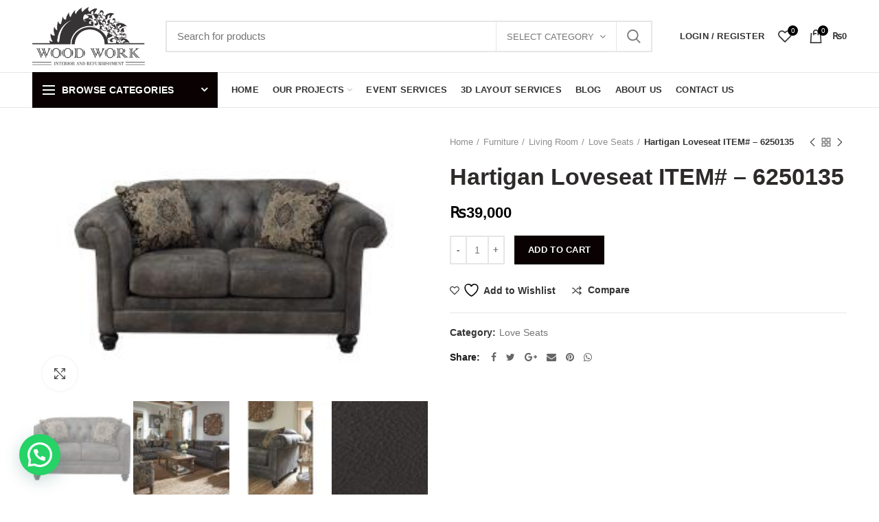

--- FILE ---
content_type: text/html; charset=UTF-8
request_url: https://woodworkinterior.com/product/hartigan-loveseat-item-6250135/
body_size: 35659
content:
<!DOCTYPE html>
<html lang="en-US">
<head>
	<meta name="google-site-verification" content="lKlWujk0nNh-lhVmK6wf_zCJAEjyXrXXWmjYfnzDRfw" />
	<meta charset="UTF-8">
	<meta name="viewport" content="width=device-width, initial-scale=1.0, maximum-scale=1.0, user-scalable=no">
	<link rel="profile" href="http://gmpg.org/xfn/11">
	<link rel="pingback" href="https://woodworkinterior.com/xmlrpc.php">
					<script>document.documentElement.className = document.documentElement.className + ' yes-js js_active js'</script>
			<title>Hartigan Loveseat ITEM# &#8211; 6250135 &#8211; WoodworkInterior</title>
<meta name='robots' content='max-image-preview:large' />
<script>window._wca = window._wca || [];</script>
<link rel='dns-prefetch' href='//stats.wp.com' />
<link rel='dns-prefetch' href='//secure.gravatar.com' />
<link rel='dns-prefetch' href='//v0.wordpress.com' />
<link rel='dns-prefetch' href='//www.googletagmanager.com' />
<link rel="alternate" type="application/rss+xml" title="WoodworkInterior &raquo; Feed" href="https://woodworkinterior.com/feed/" />
<link rel="alternate" type="application/rss+xml" title="WoodworkInterior &raquo; Comments Feed" href="https://woodworkinterior.com/comments/feed/" />
<link rel="alternate" type="application/rss+xml" title="WoodworkInterior &raquo; Hartigan Loveseat ITEM# &#8211; 6250135 Comments Feed" href="https://woodworkinterior.com/product/hartigan-loveseat-item-6250135/feed/" />
<link rel="alternate" title="oEmbed (JSON)" type="application/json+oembed" href="https://woodworkinterior.com/wp-json/oembed/1.0/embed?url=https%3A%2F%2Fwoodworkinterior.com%2Fproduct%2Fhartigan-loveseat-item-6250135%2F" />
<link rel="alternate" title="oEmbed (XML)" type="text/xml+oembed" href="https://woodworkinterior.com/wp-json/oembed/1.0/embed?url=https%3A%2F%2Fwoodworkinterior.com%2Fproduct%2Fhartigan-loveseat-item-6250135%2F&#038;format=xml" />
<style id='wp-img-auto-sizes-contain-inline-css' type='text/css'>
img:is([sizes=auto i],[sizes^="auto," i]){contain-intrinsic-size:3000px 1500px}
/*# sourceURL=wp-img-auto-sizes-contain-inline-css */
</style>
<link rel='stylesheet' id='wp-block-library-css' href='https://woodworkinterior.com/wp-includes/css/dist/block-library/style.min.css?ver=6.9' type='text/css' media='all' />
<style id='global-styles-inline-css' type='text/css'>
:root{--wp--preset--aspect-ratio--square: 1;--wp--preset--aspect-ratio--4-3: 4/3;--wp--preset--aspect-ratio--3-4: 3/4;--wp--preset--aspect-ratio--3-2: 3/2;--wp--preset--aspect-ratio--2-3: 2/3;--wp--preset--aspect-ratio--16-9: 16/9;--wp--preset--aspect-ratio--9-16: 9/16;--wp--preset--color--black: #000000;--wp--preset--color--cyan-bluish-gray: #abb8c3;--wp--preset--color--white: #ffffff;--wp--preset--color--pale-pink: #f78da7;--wp--preset--color--vivid-red: #cf2e2e;--wp--preset--color--luminous-vivid-orange: #ff6900;--wp--preset--color--luminous-vivid-amber: #fcb900;--wp--preset--color--light-green-cyan: #7bdcb5;--wp--preset--color--vivid-green-cyan: #00d084;--wp--preset--color--pale-cyan-blue: #8ed1fc;--wp--preset--color--vivid-cyan-blue: #0693e3;--wp--preset--color--vivid-purple: #9b51e0;--wp--preset--gradient--vivid-cyan-blue-to-vivid-purple: linear-gradient(135deg,rgb(6,147,227) 0%,rgb(155,81,224) 100%);--wp--preset--gradient--light-green-cyan-to-vivid-green-cyan: linear-gradient(135deg,rgb(122,220,180) 0%,rgb(0,208,130) 100%);--wp--preset--gradient--luminous-vivid-amber-to-luminous-vivid-orange: linear-gradient(135deg,rgb(252,185,0) 0%,rgb(255,105,0) 100%);--wp--preset--gradient--luminous-vivid-orange-to-vivid-red: linear-gradient(135deg,rgb(255,105,0) 0%,rgb(207,46,46) 100%);--wp--preset--gradient--very-light-gray-to-cyan-bluish-gray: linear-gradient(135deg,rgb(238,238,238) 0%,rgb(169,184,195) 100%);--wp--preset--gradient--cool-to-warm-spectrum: linear-gradient(135deg,rgb(74,234,220) 0%,rgb(151,120,209) 20%,rgb(207,42,186) 40%,rgb(238,44,130) 60%,rgb(251,105,98) 80%,rgb(254,248,76) 100%);--wp--preset--gradient--blush-light-purple: linear-gradient(135deg,rgb(255,206,236) 0%,rgb(152,150,240) 100%);--wp--preset--gradient--blush-bordeaux: linear-gradient(135deg,rgb(254,205,165) 0%,rgb(254,45,45) 50%,rgb(107,0,62) 100%);--wp--preset--gradient--luminous-dusk: linear-gradient(135deg,rgb(255,203,112) 0%,rgb(199,81,192) 50%,rgb(65,88,208) 100%);--wp--preset--gradient--pale-ocean: linear-gradient(135deg,rgb(255,245,203) 0%,rgb(182,227,212) 50%,rgb(51,167,181) 100%);--wp--preset--gradient--electric-grass: linear-gradient(135deg,rgb(202,248,128) 0%,rgb(113,206,126) 100%);--wp--preset--gradient--midnight: linear-gradient(135deg,rgb(2,3,129) 0%,rgb(40,116,252) 100%);--wp--preset--font-size--small: 13px;--wp--preset--font-size--medium: 20px;--wp--preset--font-size--large: 36px;--wp--preset--font-size--x-large: 42px;--wp--preset--spacing--20: 0.44rem;--wp--preset--spacing--30: 0.67rem;--wp--preset--spacing--40: 1rem;--wp--preset--spacing--50: 1.5rem;--wp--preset--spacing--60: 2.25rem;--wp--preset--spacing--70: 3.38rem;--wp--preset--spacing--80: 5.06rem;--wp--preset--shadow--natural: 6px 6px 9px rgba(0, 0, 0, 0.2);--wp--preset--shadow--deep: 12px 12px 50px rgba(0, 0, 0, 0.4);--wp--preset--shadow--sharp: 6px 6px 0px rgba(0, 0, 0, 0.2);--wp--preset--shadow--outlined: 6px 6px 0px -3px rgb(255, 255, 255), 6px 6px rgb(0, 0, 0);--wp--preset--shadow--crisp: 6px 6px 0px rgb(0, 0, 0);}:where(.is-layout-flex){gap: 0.5em;}:where(.is-layout-grid){gap: 0.5em;}body .is-layout-flex{display: flex;}.is-layout-flex{flex-wrap: wrap;align-items: center;}.is-layout-flex > :is(*, div){margin: 0;}body .is-layout-grid{display: grid;}.is-layout-grid > :is(*, div){margin: 0;}:where(.wp-block-columns.is-layout-flex){gap: 2em;}:where(.wp-block-columns.is-layout-grid){gap: 2em;}:where(.wp-block-post-template.is-layout-flex){gap: 1.25em;}:where(.wp-block-post-template.is-layout-grid){gap: 1.25em;}.has-black-color{color: var(--wp--preset--color--black) !important;}.has-cyan-bluish-gray-color{color: var(--wp--preset--color--cyan-bluish-gray) !important;}.has-white-color{color: var(--wp--preset--color--white) !important;}.has-pale-pink-color{color: var(--wp--preset--color--pale-pink) !important;}.has-vivid-red-color{color: var(--wp--preset--color--vivid-red) !important;}.has-luminous-vivid-orange-color{color: var(--wp--preset--color--luminous-vivid-orange) !important;}.has-luminous-vivid-amber-color{color: var(--wp--preset--color--luminous-vivid-amber) !important;}.has-light-green-cyan-color{color: var(--wp--preset--color--light-green-cyan) !important;}.has-vivid-green-cyan-color{color: var(--wp--preset--color--vivid-green-cyan) !important;}.has-pale-cyan-blue-color{color: var(--wp--preset--color--pale-cyan-blue) !important;}.has-vivid-cyan-blue-color{color: var(--wp--preset--color--vivid-cyan-blue) !important;}.has-vivid-purple-color{color: var(--wp--preset--color--vivid-purple) !important;}.has-black-background-color{background-color: var(--wp--preset--color--black) !important;}.has-cyan-bluish-gray-background-color{background-color: var(--wp--preset--color--cyan-bluish-gray) !important;}.has-white-background-color{background-color: var(--wp--preset--color--white) !important;}.has-pale-pink-background-color{background-color: var(--wp--preset--color--pale-pink) !important;}.has-vivid-red-background-color{background-color: var(--wp--preset--color--vivid-red) !important;}.has-luminous-vivid-orange-background-color{background-color: var(--wp--preset--color--luminous-vivid-orange) !important;}.has-luminous-vivid-amber-background-color{background-color: var(--wp--preset--color--luminous-vivid-amber) !important;}.has-light-green-cyan-background-color{background-color: var(--wp--preset--color--light-green-cyan) !important;}.has-vivid-green-cyan-background-color{background-color: var(--wp--preset--color--vivid-green-cyan) !important;}.has-pale-cyan-blue-background-color{background-color: var(--wp--preset--color--pale-cyan-blue) !important;}.has-vivid-cyan-blue-background-color{background-color: var(--wp--preset--color--vivid-cyan-blue) !important;}.has-vivid-purple-background-color{background-color: var(--wp--preset--color--vivid-purple) !important;}.has-black-border-color{border-color: var(--wp--preset--color--black) !important;}.has-cyan-bluish-gray-border-color{border-color: var(--wp--preset--color--cyan-bluish-gray) !important;}.has-white-border-color{border-color: var(--wp--preset--color--white) !important;}.has-pale-pink-border-color{border-color: var(--wp--preset--color--pale-pink) !important;}.has-vivid-red-border-color{border-color: var(--wp--preset--color--vivid-red) !important;}.has-luminous-vivid-orange-border-color{border-color: var(--wp--preset--color--luminous-vivid-orange) !important;}.has-luminous-vivid-amber-border-color{border-color: var(--wp--preset--color--luminous-vivid-amber) !important;}.has-light-green-cyan-border-color{border-color: var(--wp--preset--color--light-green-cyan) !important;}.has-vivid-green-cyan-border-color{border-color: var(--wp--preset--color--vivid-green-cyan) !important;}.has-pale-cyan-blue-border-color{border-color: var(--wp--preset--color--pale-cyan-blue) !important;}.has-vivid-cyan-blue-border-color{border-color: var(--wp--preset--color--vivid-cyan-blue) !important;}.has-vivid-purple-border-color{border-color: var(--wp--preset--color--vivid-purple) !important;}.has-vivid-cyan-blue-to-vivid-purple-gradient-background{background: var(--wp--preset--gradient--vivid-cyan-blue-to-vivid-purple) !important;}.has-light-green-cyan-to-vivid-green-cyan-gradient-background{background: var(--wp--preset--gradient--light-green-cyan-to-vivid-green-cyan) !important;}.has-luminous-vivid-amber-to-luminous-vivid-orange-gradient-background{background: var(--wp--preset--gradient--luminous-vivid-amber-to-luminous-vivid-orange) !important;}.has-luminous-vivid-orange-to-vivid-red-gradient-background{background: var(--wp--preset--gradient--luminous-vivid-orange-to-vivid-red) !important;}.has-very-light-gray-to-cyan-bluish-gray-gradient-background{background: var(--wp--preset--gradient--very-light-gray-to-cyan-bluish-gray) !important;}.has-cool-to-warm-spectrum-gradient-background{background: var(--wp--preset--gradient--cool-to-warm-spectrum) !important;}.has-blush-light-purple-gradient-background{background: var(--wp--preset--gradient--blush-light-purple) !important;}.has-blush-bordeaux-gradient-background{background: var(--wp--preset--gradient--blush-bordeaux) !important;}.has-luminous-dusk-gradient-background{background: var(--wp--preset--gradient--luminous-dusk) !important;}.has-pale-ocean-gradient-background{background: var(--wp--preset--gradient--pale-ocean) !important;}.has-electric-grass-gradient-background{background: var(--wp--preset--gradient--electric-grass) !important;}.has-midnight-gradient-background{background: var(--wp--preset--gradient--midnight) !important;}.has-small-font-size{font-size: var(--wp--preset--font-size--small) !important;}.has-medium-font-size{font-size: var(--wp--preset--font-size--medium) !important;}.has-large-font-size{font-size: var(--wp--preset--font-size--large) !important;}.has-x-large-font-size{font-size: var(--wp--preset--font-size--x-large) !important;}
/*# sourceURL=global-styles-inline-css */
</style>

<style id='classic-theme-styles-inline-css' type='text/css'>
/*! This file is auto-generated */
.wp-block-button__link{color:#fff;background-color:#32373c;border-radius:9999px;box-shadow:none;text-decoration:none;padding:calc(.667em + 2px) calc(1.333em + 2px);font-size:1.125em}.wp-block-file__button{background:#32373c;color:#fff;text-decoration:none}
/*# sourceURL=/wp-includes/css/classic-themes.min.css */
</style>
<link rel='stylesheet' id='contact-form-7-css' href='https://woodworkinterior.com/wp-content/plugins/contact-form-7/includes/css/styles.css?ver=6.1.4' type='text/css' media='all' />
<style id='woocommerce-inline-inline-css' type='text/css'>
.woocommerce form .form-row .required { visibility: visible; }
/*# sourceURL=woocommerce-inline-inline-css */
</style>
<link rel='stylesheet' id='jquery-selectBox-css' href='https://woodworkinterior.com/wp-content/plugins/yith-woocommerce-wishlist/assets/css/jquery.selectBox.css?ver=1.2.0' type='text/css' media='all' />
<link rel='stylesheet' id='woocommerce_prettyPhoto_css-css' href='//woodworkinterior.com/wp-content/plugins/woocommerce/assets/css/prettyPhoto.css?ver=3.1.6' type='text/css' media='all' />
<link rel='stylesheet' id='yith-wcwl-main-css' href='https://woodworkinterior.com/wp-content/plugins/yith-woocommerce-wishlist/assets/css/style.css?ver=4.11.0' type='text/css' media='all' />
<style id='yith-wcwl-main-inline-css' type='text/css'>
 :root { --rounded-corners-radius: 16px; --add-to-cart-rounded-corners-radius: 16px; --feedback-duration: 3s } 
 :root { --rounded-corners-radius: 16px; --add-to-cart-rounded-corners-radius: 16px; --feedback-duration: 3s } 
/*# sourceURL=yith-wcwl-main-inline-css */
</style>
<link rel='stylesheet' id='jquery-fixedheadertable-style-css' href='https://woodworkinterior.com/wp-content/plugins/yith-woocommerce-compare/assets/css/jquery.dataTables.css?ver=1.10.18' type='text/css' media='all' />
<link rel='stylesheet' id='yith_woocompare_page-css' href='https://woodworkinterior.com/wp-content/plugins/yith-woocommerce-compare/assets/css/compare.css?ver=3.7.0' type='text/css' media='all' />
<link rel='stylesheet' id='yith-woocompare-widget-css' href='https://woodworkinterior.com/wp-content/plugins/yith-woocommerce-compare/assets/css/widget.css?ver=3.7.0' type='text/css' media='all' />
<link rel='stylesheet' id='simple-social-icons-font-css' href='https://woodworkinterior.com/wp-content/plugins/simple-social-icons/css/style.css?ver=3.0.2' type='text/css' media='all' />
<link rel='stylesheet' id='font-awesome-css-css' href='https://woodworkinterior.com/wp-content/themes/woodmart/css/font-awesome.min.css?ver=6.9' type='text/css' media='all' />
<link rel='stylesheet' id='bootstrap-css' href='https://woodworkinterior.com/wp-content/themes/woodmart/css/bootstrap.min.css?ver=6.9' type='text/css' media='all' />
<link rel='stylesheet' id='woodmart-style-css' href='https://woodworkinterior.com/wp-content/themes/woodmart/style.min.css?ver=6.9' type='text/css' media='all' />
<style id='woodmart-style-inline-css' type='text/css'>

		/* Header height for these layouts based on it's menu links line height */
        .wrapp-header {
            min-height: 105px;
        }

        /* Header height browser IE */ 

        .browser-Internet .wrapp-header {
        	height: 105px;
        }

        .act-scroll .wrapp-header,
        .sticky-header .wrapp-header {
            min-height: 75px;
        }

        /* Stiky header height browser IE */ 

        .browser-Internet .act-scroll .wrapp-header,
        .browser-Internet .sticky-header .wrapp-header {
			height: 75px;
        }

       /*.sticky-header .woodmart-search-full-screen .woodmart-search-wrapper {
            height:calc(100vh - 75px);
        }

        .admin-bar .sticky-header .woodmart-search-full-screen .woodmart-search-wrapper {
            height:calc(100vh - 32px - 75px);
        }*/

        .site-logo img {
            max-width: 250px;
        } 

        .main-header .site-logo img {  
            max-height: 105px;
            padding-top: 10px;
            padding-right: 0;
            padding-bottom: 10px;
            padding-left: 0;
        }

                
            /* And for sticky header logo also */
            .act-scroll .site-logo img,
            .header-clone .site-logo img {
                max-height: 75px;
            } 

        

        .main-nav .menu-item-design-full-width .sub-menu-dropdown,
        .header-menu-top .navigation-wrap .main-nav .sub-menu-dropdown,
        .header-menu-top .woodmart-search-dropdown > .woodmart-search-wrapper,
        .header-menu-top .woodmart-shopping-cart .dropdown-cart,
        .header-menu-top .woodmart-header-links .sub-menu-dropdown {
            margin-top: 32.5px;
        }

        .main-nav .menu-item-design-full-width .sub-menu-dropdown:after,
        .header-menu-top .navigation-wrap .main-nav .sub-menu-dropdown:after,
        .header-menu-top .woodmart-search-dropdown > .woodmart-search-wrapper:after,
        .header-menu-top .woodmart-shopping-cart .dropdown-cart:after,
        .header-menu-top .woodmart-header-links .sub-menu-dropdown:after {
            height: 32.5px;
        } 


        .act-scroll .main-nav .menu-item .sub-menu-dropdown,
        .act-scroll .woodmart-search-dropdown > .woodmart-search-wrapper,
        .act-scroll .woodmart-shopping-cart .dropdown-cart,
        .act-scroll .woodmart-header-links .sub-menu-dropdown,
        .act-scroll.header-menu-top .navigation-wrap .main-nav .sub-menu-dropdown,
        .act-scroll.header-menu-top .woodmart-search-dropdown > .woodmart-search-wrapper {
            margin-top: 17.5px;
        }

        .act-scroll .main-nav .menu-item .sub-menu-dropdown:after,
        .act-scroll .woodmart-search-dropdown > .woodmart-search-wrapper:after,
        .act-scroll .woodmart-shopping-cart .dropdown-cart:after,
        .act-scroll .woodmart-header-links .sub-menu-dropdown:after,
        .act-scroll.header-menu-top .navigation-wrap .main-nav .sub-menu-dropdown:after,
        .act-scroll.header-menu-top .woodmart-search-dropdown > .woodmart-search-wrapper:after {
            height: 17.5px;
        }

                    @media (min-width: 768px) and (max-width: 1023px) {
                .site-logo img {
                    max-width: 190px;
                } 

                .main-header .site-logo img {
                    padding-top: 10px;
                    padding-right: 0;
                    padding-bottom: 10px;
                    padding-left: 0;
                }   
            }
            @media (max-width: 767px) {
                .site-logo img {
                    max-width: 140px;
                }

                .main-header .site-logo img {
                    padding-top: 10px;
                    padding-right: 0;
                    padding-bottom: 10px;
                    padding-left: 0;                       
                }    
            }
        
                    .woodmart-woocommerce-layered-nav .woodmart-scroll-content {
                max-height: 280px;
            }
          

        /* Page headings settings for heading overlap. Calculate on the header height base */

        .woodmart-header-overlap .title-size-default,
        .woodmart-header-overlap .title-size-small,
        .woodmart-header-overlap .title-shop.without-title.title-size-default,
        .woodmart-header-overlap .title-shop.without-title.title-size-small {
            padding-top: 145px;
        }


        .woodmart-header-overlap .title-shop.without-title.title-size-large,
        .woodmart-header-overlap .title-size-large {
            padding-top: 225px;
        }

		
        @media (max-width: 1024px) {

            /* Header height for these layouts based on it's menu links line height */
            .wrapp-header {
                min-height: 60px;
            } 

	        /* Header height browser IE */ 

	        .browser-Internet .wrapp-header {
	        	height: 60px;
	        }

            /* Limit logo image height for mobile according to mobile header height */
            .main-header .site-logo img {
                max-height: 60px;
            }

            .woodmart-shopping-cart,
            .mobile-nav-icon {
            	height: 60px;
            }

            /* And for sticky header logo also */
            .act-scroll .site-logo img,
            .header-clone .site-logo img {
                max-height: 60px;
            } 

            .act-scroll .wrapp-header,
            .sticky-header .wrapp-header {
                min-height: 60px;
            }

	        /* Stiky header height browser IE */ 

	        .browser-Internet .act-scroll .wrapp-header,
	        .browser-Internet .sticky-header .wrapp-header {
				height: 60px;
	        }

            /* Page headings settings for heading overlap. Calculate on the MOBILE header height base */
            .woodmart-header-overlap .title-size-default,
            .woodmart-header-overlap .title-size-small,
            .woodmart-header-overlap .title-shop.without-title.title-size-default,
            .woodmart-header-overlap .title-shop.without-title.title-size-small {
                padding-top: 80px;
            }

            .woodmart-header-overlap .title-shop.without-title.title-size-large,
            .woodmart-header-overlap .title-size-large {
                padding-top: 120px;
            }

         }
 
        /*.product-images .owl-item:first-child {
    display: none;
}
.woocommerce-product-gallery .thumbnails.owl-carousel .owl-item:first-child {
    display: none;
}*/
/*# sourceURL=woodmart-style-inline-css */
</style>
<link rel='stylesheet' id='js_composer_front-css' href='https://woodworkinterior.com/wp-content/plugins/js_composer/assets/css/js_composer.min.css?ver=5.2.1' type='text/css' media='all' />
<script type="text/template" id="tmpl-variation-template">
	<div class="woocommerce-variation-description">{{{ data.variation.variation_description }}}</div>
	<div class="woocommerce-variation-price">{{{ data.variation.price_html }}}</div>
	<div class="woocommerce-variation-availability">{{{ data.variation.availability_html }}}</div>
</script>
<script type="text/template" id="tmpl-unavailable-variation-template">
	<p role="alert">Sorry, this product is unavailable. Please choose a different combination.</p>
</script>
<script type="text/javascript" src="https://woodworkinterior.com/wp-includes/js/jquery/jquery.min.js?ver=3.7.1" id="jquery-core-js"></script>
<script type="text/javascript" src="https://woodworkinterior.com/wp-includes/js/jquery/jquery-migrate.min.js?ver=3.4.1" id="jquery-migrate-js"></script>
<script type="text/javascript" src="https://woodworkinterior.com/wp-content/plugins/woocommerce/assets/js/jquery-blockui/jquery.blockUI.min.js?ver=2.7.0-wc.10.4.3" id="wc-jquery-blockui-js" data-wp-strategy="defer"></script>
<script type="text/javascript" id="wc-add-to-cart-js-extra">
/* <![CDATA[ */
var wc_add_to_cart_params = {"ajax_url":"/wp-admin/admin-ajax.php","wc_ajax_url":"/?wc-ajax=%%endpoint%%","i18n_view_cart":"View cart","cart_url":"https://woodworkinterior.com/cart/","is_cart":"","cart_redirect_after_add":"no"};
//# sourceURL=wc-add-to-cart-js-extra
/* ]]> */
</script>
<script type="text/javascript" src="https://woodworkinterior.com/wp-content/plugins/woocommerce/assets/js/frontend/add-to-cart.min.js?ver=10.4.3" id="wc-add-to-cart-js" data-wp-strategy="defer"></script>
<script type="text/javascript" src="https://woodworkinterior.com/wp-content/plugins/woocommerce/assets/js/zoom/jquery.zoom.min.js?ver=1.7.21-wc.10.4.3" id="wc-zoom-js" defer="defer" data-wp-strategy="defer"></script>
<script type="text/javascript" id="wc-single-product-js-extra">
/* <![CDATA[ */
var wc_single_product_params = {"i18n_required_rating_text":"Please select a rating","i18n_rating_options":["1 of 5 stars","2 of 5 stars","3 of 5 stars","4 of 5 stars","5 of 5 stars"],"i18n_product_gallery_trigger_text":"View full-screen image gallery","review_rating_required":"yes","flexslider":{"rtl":false,"animation":"slide","smoothHeight":true,"directionNav":false,"controlNav":"thumbnails","slideshow":false,"animationSpeed":500,"animationLoop":false,"allowOneSlide":false},"zoom_enabled":"1","zoom_options":[],"photoswipe_enabled":"","photoswipe_options":{"shareEl":false,"closeOnScroll":false,"history":false,"hideAnimationDuration":0,"showAnimationDuration":0},"flexslider_enabled":""};
//# sourceURL=wc-single-product-js-extra
/* ]]> */
</script>
<script type="text/javascript" src="https://woodworkinterior.com/wp-content/plugins/woocommerce/assets/js/frontend/single-product.min.js?ver=10.4.3" id="wc-single-product-js" defer="defer" data-wp-strategy="defer"></script>
<script type="text/javascript" src="https://woodworkinterior.com/wp-content/plugins/woocommerce/assets/js/js-cookie/js.cookie.min.js?ver=2.1.4-wc.10.4.3" id="wc-js-cookie-js" defer="defer" data-wp-strategy="defer"></script>
<script type="text/javascript" id="woocommerce-js-extra">
/* <![CDATA[ */
var woocommerce_params = {"ajax_url":"/wp-admin/admin-ajax.php","wc_ajax_url":"/?wc-ajax=%%endpoint%%","i18n_password_show":"Show password","i18n_password_hide":"Hide password"};
//# sourceURL=woocommerce-js-extra
/* ]]> */
</script>
<script type="text/javascript" src="https://woodworkinterior.com/wp-content/plugins/woocommerce/assets/js/frontend/woocommerce.min.js?ver=10.4.3" id="woocommerce-js" defer="defer" data-wp-strategy="defer"></script>
<script type="text/javascript" src="https://woodworkinterior.com/wp-content/plugins/js_composer/assets/js/vendors/woocommerce-add-to-cart.js?ver=5.2.1" id="vc_woocommerce-add-to-cart-js-js"></script>
<script type="text/javascript" src="https://stats.wp.com/s-202604.js" id="woocommerce-analytics-js" defer="defer" data-wp-strategy="defer"></script>
<script type="text/javascript" src="https://woodworkinterior.com/wp-content/themes/woodmart/js/device.min.js?ver=6.9" id="woodmart-device-js"></script>
<script type="text/javascript" src="https://woodworkinterior.com/wp-includes/js/underscore.min.js?ver=1.13.7" id="underscore-js"></script>
<script type="text/javascript" id="wp-util-js-extra">
/* <![CDATA[ */
var _wpUtilSettings = {"ajax":{"url":"/wp-admin/admin-ajax.php"}};
//# sourceURL=wp-util-js-extra
/* ]]> */
</script>
<script type="text/javascript" src="https://woodworkinterior.com/wp-includes/js/wp-util.min.js?ver=6.9" id="wp-util-js"></script>
<script type="text/javascript" id="wc-add-to-cart-variation-js-extra">
/* <![CDATA[ */
var wc_add_to_cart_variation_params = {"wc_ajax_url":"/?wc-ajax=%%endpoint%%","i18n_no_matching_variations_text":"Sorry, no products matched your selection. Please choose a different combination.","i18n_make_a_selection_text":"Please select some product options before adding this product to your cart.","i18n_unavailable_text":"Sorry, this product is unavailable. Please choose a different combination.","i18n_reset_alert_text":"Your selection has been reset. Please select some product options before adding this product to your cart."};
//# sourceURL=wc-add-to-cart-variation-js-extra
/* ]]> */
</script>
<script type="text/javascript" src="https://woodworkinterior.com/wp-content/plugins/woocommerce/assets/js/frontend/add-to-cart-variation.min.js?ver=10.4.3" id="wc-add-to-cart-variation-js" defer="defer" data-wp-strategy="defer"></script>
<link rel="https://api.w.org/" href="https://woodworkinterior.com/wp-json/" /><link rel="alternate" title="JSON" type="application/json" href="https://woodworkinterior.com/wp-json/wp/v2/product/1932" /><link rel="EditURI" type="application/rsd+xml" title="RSD" href="https://woodworkinterior.com/xmlrpc.php?rsd" />
<meta name="generator" content="WordPress 6.9" />
<meta name="generator" content="WooCommerce 10.4.3" />
<link rel="canonical" href="https://woodworkinterior.com/product/hartigan-loveseat-item-6250135/" />
<meta name="generator" content="Redux 4.5.10" /><meta name="generator" content="Site Kit by Google 1.137.0" /><!-- HFCM by 99 Robots - Snippet # 1: adsense code -->
<script async src="https://pagead2.googlesyndication.com/pagead/js/adsbygoogle.js?client=ca-pub-5392417974634524"
     crossorigin="anonymous"></script>
<!-- /end HFCM by 99 Robots -->

<!--BEGIN: TRACKING CODE MANAGER (v2.5.0) BY INTELLYWP.COM IN HEAD//-->
<!-- Facebook Pixel Code -->
<script>
  !function(f,b,e,v,n,t,s)
  {if(f.fbq)return;n=f.fbq=function(){n.callMethod?
  n.callMethod.apply(n,arguments):n.queue.push(arguments)};
  if(!f._fbq)f._fbq=n;n.push=n;n.loaded=!0;n.version='2.0';
  n.queue=[];t=b.createElement(e);t.async=!0;
  t.src=v;s=b.getElementsByTagName(e)[0];
  s.parentNode.insertBefore(t,s)}(window, document,'script',
  'https://connect.facebook.net/en_US/fbevents.js');
  fbq('init', '427296277921052');
  fbq('track', 'PageView');
</script>
<noscript><img height="1" width="1" src="https://www.facebook.com/tr?id=427296277921052&ev=PageView&noscript=1" /></noscript>
<!-- End Facebook Pixel Code -->
<!--END: https://wordpress.org/plugins/tracking-code-manager IN HEAD//-->	<style>img#wpstats{display:none}</style>
		<!-- Analytics by WP Statistics v14.9.4 - https://wp-statistics.com/ -->
	<noscript><style>.woocommerce-product-gallery{ opacity: 1 !important; }</style></noscript>
	
<!-- Google AdSense meta tags added by Site Kit -->
<meta name="google-adsense-platform-account" content="ca-host-pub-2644536267352236">
<meta name="google-adsense-platform-domain" content="sitekit.withgoogle.com">
<!-- End Google AdSense meta tags added by Site Kit -->
<meta name="generator" content="Powered by Visual Composer - drag and drop page builder for WordPress."/>
<!--[if lte IE 9]><link rel="stylesheet" type="text/css" href="https://woodworkinterior.com/wp-content/plugins/js_composer/assets/css/vc_lte_ie9.min.css" media="screen"><![endif]--><meta name="generator" content="Powered by Slider Revolution 6.5.25 - responsive, Mobile-Friendly Slider Plugin for WordPress with comfortable drag and drop interface." />

<!-- Jetpack Open Graph Tags -->
<meta property="og:type" content="article" />
<meta property="og:title" content="Hartigan Loveseat ITEM# &#8211; 6250135" />
<meta property="og:url" content="https://woodworkinterior.com/product/hartigan-loveseat-item-6250135/" />
<meta property="og:description" content="DETAILS Stately not stuffy. A modern-day take on classic Chesterfield style, the Hartigan loveseat took its inspiration from old gentlemen&#8217;s clubs of London. Classic button tufting and rolled…" />
<meta property="article:published_time" content="2018-05-07T15:31:50+00:00" />
<meta property="article:modified_time" content="2018-05-07T15:31:50+00:00" />
<meta property="og:site_name" content="WoodworkInterior" />
<meta property="og:image" content="https://woodworkinterior.com/wp-content/uploads/2017/06/cropped-512.png" />
<meta property="og:image:width" content="512" />
<meta property="og:image:height" content="512" />
<meta property="og:image:alt" content="" />
<meta property="og:locale" content="en_US" />
<meta name="twitter:text:title" content="Hartigan Loveseat ITEM# &#8211; 6250135" />
<meta name="twitter:image" content="https://woodworkinterior.com/wp-content/uploads/2018/05/62501-35-SW-P1-KO_rsz.jpg?w=144" />
<meta name="twitter:card" content="summary" />

<!-- End Jetpack Open Graph Tags -->
<link rel="icon" href="https://woodworkinterior.com/wp-content/uploads/2017/06/cropped-512-32x32.png" sizes="32x32" />
<link rel="icon" href="https://woodworkinterior.com/wp-content/uploads/2017/06/cropped-512-192x192.png" sizes="192x192" />
<link rel="apple-touch-icon" href="https://woodworkinterior.com/wp-content/uploads/2017/06/cropped-512-180x180.png" />
<meta name="msapplication-TileImage" content="https://woodworkinterior.com/wp-content/uploads/2017/06/cropped-512-270x270.png" />
<script>function setREVStartSize(e){
			//window.requestAnimationFrame(function() {
				window.RSIW = window.RSIW===undefined ? window.innerWidth : window.RSIW;
				window.RSIH = window.RSIH===undefined ? window.innerHeight : window.RSIH;
				try {
					var pw = document.getElementById(e.c).parentNode.offsetWidth,
						newh;
					pw = pw===0 || isNaN(pw) || (e.l=="fullwidth" || e.layout=="fullwidth") ? window.RSIW : pw;
					e.tabw = e.tabw===undefined ? 0 : parseInt(e.tabw);
					e.thumbw = e.thumbw===undefined ? 0 : parseInt(e.thumbw);
					e.tabh = e.tabh===undefined ? 0 : parseInt(e.tabh);
					e.thumbh = e.thumbh===undefined ? 0 : parseInt(e.thumbh);
					e.tabhide = e.tabhide===undefined ? 0 : parseInt(e.tabhide);
					e.thumbhide = e.thumbhide===undefined ? 0 : parseInt(e.thumbhide);
					e.mh = e.mh===undefined || e.mh=="" || e.mh==="auto" ? 0 : parseInt(e.mh,0);
					if(e.layout==="fullscreen" || e.l==="fullscreen")
						newh = Math.max(e.mh,window.RSIH);
					else{
						e.gw = Array.isArray(e.gw) ? e.gw : [e.gw];
						for (var i in e.rl) if (e.gw[i]===undefined || e.gw[i]===0) e.gw[i] = e.gw[i-1];
						e.gh = e.el===undefined || e.el==="" || (Array.isArray(e.el) && e.el.length==0)? e.gh : e.el;
						e.gh = Array.isArray(e.gh) ? e.gh : [e.gh];
						for (var i in e.rl) if (e.gh[i]===undefined || e.gh[i]===0) e.gh[i] = e.gh[i-1];
											
						var nl = new Array(e.rl.length),
							ix = 0,
							sl;
						e.tabw = e.tabhide>=pw ? 0 : e.tabw;
						e.thumbw = e.thumbhide>=pw ? 0 : e.thumbw;
						e.tabh = e.tabhide>=pw ? 0 : e.tabh;
						e.thumbh = e.thumbhide>=pw ? 0 : e.thumbh;
						for (var i in e.rl) nl[i] = e.rl[i]<window.RSIW ? 0 : e.rl[i];
						sl = nl[0];
						for (var i in nl) if (sl>nl[i] && nl[i]>0) { sl = nl[i]; ix=i;}
						var m = pw>(e.gw[ix]+e.tabw+e.thumbw) ? 1 : (pw-(e.tabw+e.thumbw)) / (e.gw[ix]);
						newh =  (e.gh[ix] * m) + (e.tabh + e.thumbh);
					}
					var el = document.getElementById(e.c);
					if (el!==null && el) el.style.height = newh+"px";
					el = document.getElementById(e.c+"_wrapper");
					if (el!==null && el) {
						el.style.height = newh+"px";
						el.style.display = "block";
					}
				} catch(e){
					console.log("Failure at Presize of Slider:" + e)
				}
			//});
		  };</script>
<style id="woodmart_options-dynamic-css" title="dynamic-css" class="redux-options-output">.page-title-default{background-color:#0a0a0a;background-position:center center;background-size:cover;}.topbar-wrapp{background-color:#000000;}.main-header, .sticky-header.header-clone, .header-spacing{background-color:#ffffff;}.header-categories-nav .menu-opener{background-color:#0a0202;}.footer-container{background-color:#ffffff;}.font-text, body, .menu-label, .menu-item-register .login-title a, .wpb-js-composer .vc_tta.vc_general.vc_tta-style-classic.vc_tta-accordion .vc_tta-panel-title, .widgetarea-mobile .widget_currency_sel_widget .widget-title, .widgetarea-mobile .widget_icl_lang_sel_widget .widget-title, .woodmart-hover-base .hover-content table th, .woocommerce-product-details__short-description table th
		{font-family:Lato,Arial, Helvetica, sans-serif;}.font-primary, table th, .menu-mega-dropdown .sub-menu > li > a, .woodmart-info-box .info-box-title, .woodmart-products-tabs .tabs-name, .woodmart-products-tabs .products-tabs-title li, .woodmart-price-table .woodmart-plan-title, .masonry-filter li a, .woocommerce-column__title, header.title > h3, .tabs-layout-tabs .tabs li a, .woodmart-accordion-title, .woodmart-checkout-steps ul li, .cart-empty, .social-login-title, .register-or, .wpb-js-composer .vc_tta.vc_general.vc_tta-style-classic.vc_tta-tabs .vc_tta-tab > a, body > h1, table.compare-list tr.no-products td, .widget_rss ul li > a, h1, h2, h3, h4, h5, h6, .title, legend, .woocommerce-Reviews .comment-reply-title, .xtemos-category-list .tab-preview-name
		{font-family:Poppins,'MS Sans Serif', Geneva, sans-serif;}.category-grid-item .category-title, .blog-post-loop .entry-title, .post-single-page .entry-title, .single-post-navigation .post-title, td.product-name a, .product-image-summary .entry-title, .yith-woocompare-widget .products-list li a.title, .woodmart-menu-price .menu-price-title, .product-title, .product-grid-item .product-title, .group_table td.label a, table.compare-list tr.title td, .widget_recent_entries ul li a, .widget_recent_comments ul li > a, .woodmart-recent-posts .entry-title a, .widget_recent_reviews li a{font-family:Poppins,'MS Sans Serif', Geneva, sans-serif;}.font-alt
			{font-family:Lato,'MS Sans Serif', Geneva, sans-serif;font-weight:400;}.widgettitle, .widgettitle a, .widget-title, .widget-title a{font-family:Poppins;font-weight:600;}.main-nav .item-level-0 > a, .main-nav .menu > .menu-item-language > a, .woodmart-header-links > ul > li > a, .main-nav-style{font-family:Lato,'MS Sans Serif', Geneva, sans-serif;font-weight:700;font-size:13px;}.color-scheme-dark a:hover, .color-scheme-dark a:focus, .color-primary, .woodmart-dark .color-primary, a:hover, a:focus, blockquote footer:before, blockquote cite, blockquote cite a, .woodmart-cart-design-3 .woodmart-cart-subtotal .amount, .btn-style-bordered.btn-color-primary, .woodmart-header-links > ul > li:hover > a, .menu-style-default .navigation-wrap.navigation-color-scheme-dark .main-nav .item-level-0:hover > a, .menu-style-default .navigation-wrap.navigation-color-scheme-dark .main-nav .item-level-0:focus > a, .menu-style-default .navigation-wrap.navigation-color-scheme-dark .main-nav .item-level-0.current-menu-item > a, .menu-style-default .navigation-wrap.navigation-color-scheme-dark .main-nav .menu > .menu-item-language:hover > a, .menu-style-default .navigation-wrap.navigation-color-scheme-dark .main-nav .menu > .menu-item-language:focus > a, .menu-style-default .navigation-wrap.navigation-color-scheme-dark .main-nav .menu > .menu-item-language.current-menu-item > a, .site-mobile-menu li.current_page_item > a, .site-mobile-menu li.current_page_item > a:hover, .site-mobile-menu .sub-menu li.current_page_item > a, .site-mobile-menu .sub-menu li.current_page_item > a:hover, .menu-style-default .site-mobile-menu .menu-item-my-account li.is-active > a, .menu-style-default .site-mobile-menu .menu-item-language li.is-active > a, .menu-style-bordered .site-mobile-menu .menu-item-my-account li.is-active > a, .menu-style-bordered .site-mobile-menu .menu-item-language li.is-active > a, .woodmart-dark.menu-style-default .site-mobile-menu .menu-item-my-account li.is-active > a, .woodmart-dark.menu-style-default .site-mobile-menu .menu-item-language li.is-active > a, .woodmart-dark.menu-style-bordered .site-mobile-menu .menu-item-my-account li.is-active > a, .woodmart-dark.menu-style-bordered .site-mobile-menu .menu-item-language li.is-active > a, .dropdowns-color-light.menu-style-default .site-mobile-menu .menu-item-my-account li.is-active > a, .dropdowns-color-light.menu-style-default .site-mobile-menu .menu-item-language li.is-active > a, .dropdowns-color-light.menu-style-bordered .site-mobile-menu .menu-item-my-account li.is-active > a, .dropdowns-color-light.menu-style-bordered .site-mobile-menu .menu-item-language li.is-active > a, .woodmart-title-color-primary .title-subtitle, .promo-banner .subtitle-color-primary, .promo-banner.subtitle-color-primary .banner-subtitle, .instagram-widget .clear a:hover, .woodmart-info-box .with-text, .woodmart-info-box .subtitle-color-primary, .woodmart-products-tabs.tabs-design-simple .products-tabs-title li.active-tab-title, .woodmart-price-table.price-style-alt .woodmart-price-currency, .woodmart-price-table.price-style-alt .woodmart-price-value, .woodmart-menu-price.cursor-pointer:hover .menu-price-title, .woodmart-menu-price.cursor-pointer:focus .menu-price-title, .amount, .price, .price ins, .woodmart-buttons > div a:focus, .woodmart-buttons > div a:hover, .woodmart-buttons .yith-wcwl-add-to-wishlist .yith-wcwl-wishlistexistsbrowse a, .woodmart-hover-base .product-compare-button a:hover, .woodmart-hover-base .product-compare-button a:focus, .read-more-section a, .read-more-section a:hover, .comments-area .reply a, .comments-area .reply a:hover, .error404 .page-title, .not-found .entry-header:before, .wishlist_table tr td.product-stock-status span.wishlist-in-stock:before, .product-image-summary .in-stock:before, .variations_form .in-stock:before, .woocommerce-order-pay td.product-total .amount, .compare-btn-wrapper a:hover, .summary-inner > .yith-wcwl-add-to-wishlist a:hover, .woodmart-dark .compare-btn-wrapper a:hover, .woodmart-dark .summary-inner > .yith-wcwl-add-to-wishlist a:hover, .compare-btn-wrapper a.added:before, .summary-inner > .yith-wcwl-add-to-wishlist .yith-wcwl-wishlistaddedbrowse a:before, .summary-inner > .yith-wcwl-add-to-wishlist .yith-wcwl-wishlistexistsbrowse a:before, .woodmart-accordion-title:hover, .woodmart-accordion-title.active, .woodmart-dark .woodmart-accordion-title:hover, .woodmart-dark .woodmart-accordion-title.active, body.woocommerce-checkout .woocommerce > .woocommerce-info .showcoupon, body.woocommerce-checkout .woocommerce > .woocommerce-info .showlogin, .cart-totals-inner .shipping-calculator-button, .login-form-footer .lost_password, .login-form-footer .lost_password:hover, .login-form-footer .lost_password:focus, .menu-item-register .login-title a, .menu-item-register .login-title a:hover, .menu-item-register .login-title a:focus, .menu-style-default .main-nav .item-level-0:hover > a, .menu-style-default .woodmart-header-links .item-level-0:hover > a, .menu-style-default .main-nav .item-level-0:focus > a, .menu-style-default .woodmart-header-links .item-level-0:focus > a, .menu-style-default .main-nav .item-level-0.current-menu-item > a, .menu-style-default .woodmart-header-links .item-level-0.current-menu-item > a, .menu-style-default .main-nav .menu > .menu-item-language:hover > a, .menu-style-default .woodmart-header-links .menu > .menu-item-language:hover > a, .menu-style-default .main-nav .menu > .menu-item-language:focus > a, .menu-style-default .woodmart-header-links .menu > .menu-item-language:focus > a, .menu-style-default .main-nav .menu > .menu-item-language.current-menu-item > a, .menu-style-default .woodmart-header-links .menu > .menu-item-language.current-menu-item > a, .menu-style-default .menu-mega-dropdown .sub-menu > li > a:hover, .menu-style-default .menu-mega-dropdown .sub-menu > li > a:focus, .menu-style-default .menu-mega-dropdown .sub-sub-menu li a:hover, .menu-style-default .menu-mega-dropdown .sub-sub-menu li a:focus, .navigation-wrap.navigation-color-scheme-dark .menu-text-widget > a:hover, .xtemos-category-list .tab-preview-count{color:#000000;}ins, .woodmart-wishlist-info-widget > a > span, .woodmart-cart-design-2 .woodmart-cart-number, .btn.btn-color-primary, .button.btn-color-primary, button.btn-color-primary, .added_to_cart.btn-color-primary, [type=submit].btn-color-primary, [type=button].btn-color-primary, .btn-style-bordered.btn-color-primary:hover, .btn-style-bordered.btn-color-primary:focus, .onsale, .menu-label-primary, .main-nav .item-level-0.callto-btn > a, .main-nav .menu > .menu-item-language.callto-btn > a, .menu-style-bordered .navigation-wrap.navigation-color-scheme-dark .main-nav .item-level-0 > a span:not(.menu-label):after, .menu-style-bordered .navigation-wrap.navigation-color-scheme-dark .main-nav .menu > .menu-item-language > a span:not(.menu-label):after, .mobile-nav-tabs .mobile-tab-title:after, .icon-sub-menu.up-icon, .quantity input[type=button]:hover, .comment-form .submit, .mc4wp-form input[type=submit], .woodmart-pagination > span:not(.page-links-title), .page-links > span:not(.page-links-title), .slider-title:before, .woodmart-title-color-primary .title-subtitle.style-background, .woodmart-title-style-simple.woodmart-title-color-primary .liner-continer:after, .woodmart-social-icons.icons-design-simple .woodmart-social-icon a:hover, .promo-banner .subtitle-color-primary.subtitle-style-background, .woodmart-info-box .subtitle-color-primary.subtitle-style-background, .timer-style-active .woodmart-timer > span, .woodmart-price-table .woodmart-plan-footer > a, .woodmart-price-table.price-style-default .woodmart-plan-price, .product-grid-item .quick-shop-wrapper .quantity, .woocommerce-pagination .page-numbers .current, .woodmart-hover-alt .btn-add-swap > a span:not(.woodmart-tooltip-label):before, .woodmart-hover-base:not(.product-in-carousel):not(.hover-width-small) .woodmart-add-btn > a, .woodmart-hover-quick .woodmart-add-btn > a, .woodmart-hover-standard .btn-add > a, .woodmart-dark .woodmart-entry-meta .meta-reply .comments-count, .color-scheme-light .woodmart-entry-meta .meta-reply .comments-count, .meta-post-categories, .woodmart-single-footer .tags-list a:hover:after, .woodmart-single-footer .tags-list a:focus:after, .woocommerce input[name=save_account_details], .woocommerce input[name=save_address], .woocommerce input[name=track], .woocommerce-Button--next, .woocommerce-Button--previous, .select2-container--default .select2-results__option[aria-selected=true], .popup-quick-view .woodmart-scroll-content > a, .popup-quick-view .view-details-btn, .woocommerce-store-notice, td.woocommerce-orders-table__cell-order-actions a, .woocommerce table.wishlist_table td.product-add-to-cart a, .single_add_to_cart_button, .tabs-layout-tabs .tabs li a:after, .checkout_coupon .button, #place_order, .return-to-shop .button, .cart-totals-inner .checkout-button, .cart-actions .button[name=apply_coupon], .register .button, .login .button, .lost_reset_password .button, .woocommerce-MyAccount-content > p:first-child mark, #yith-wpv-abuse, div.open-table-widget .otw-button-wrap .otw-submit, div.open-table-widget .otw-button-wrap .otw-submit-btn, .widget_shopping_cart .buttons .checkout, .widget_tag_cloud .tagcloud a:hover, .widget_tag_cloud .tagcloud a:focus, .widget_product_tag_cloud .tagcloud a:hover, .widget_product_tag_cloud .tagcloud a:focus, .widget_calendar #wp-calendar #today, .widget_price_filter .ui-slider .ui-slider-handle, .widget_price_filter .ui-slider .ui-slider-range, .widget_layered_nav ul .chosen a:before, .widget_product_categories .product-categories li a:hover + .count, .widget_product_categories .product-categories li a:focus + .count, .widget_product_categories .product-categories li.current-cat > .count, .woodmart-woocommerce-layered-nav .layered-nav-link:hover + .count, .woodmart-woocommerce-layered-nav .layered-nav-link:focus + .count, .woodmart-woocommerce-layered-nav .chosen .count, .menu-style-bordered .main-nav .item-level-0 > a span:not(.menu-label):after, .menu-style-bordered .woodmart-header-links .item-level-0 > a span:not(.menu-label):after, .menu-style-bordered .main-nav .menu > .menu-item-language > a span:not(.menu-label):after, .menu-style-bordered .woodmart-header-links .menu > .menu-item-language > a span:not(.menu-label):after, .menu-style-bordered .sub-menu-dropdown .sub-menu li a span:not(.menu-label):after, .menu-style-bordered .sub-menu-dropdown .sub-sub-menu li a span:not(.menu-label):after, .menu-style-bordered .menu-item-my-account .sub-menu li a span:not(.menu-label):after, .menu-style-bordered .menu-item-my-account .sub-sub-menu li a span:not(.menu-label):after, .category-nav-link .category-name:after, .masonry-filter li a:after, .woodmart-checkout-steps ul li span:after, .wpb-js-composer .vc_tta.vc_general.vc_tta-style-classic.vc_tta-tabs .vc_tta-tab .vc_tta-title-text:after, .xtemos-category-list .tab-preview-name:after{background-color:#000000;}.border-color-primary, blockquote, .btn-style-bordered.btn-color-primary, .btn-style-bordered.btn-color-primary:hover, .btn-style-bordered.btn-color-primary:focus, .btn-style-link.btn-color-primary, .btn-style-link.btn-color-primary:hover, .btn-style-link.btn-color-primary:focus, .menu-label-primary:before, .quantity input[type=button]:hover, .woodmart-title-style-underlined.woodmart-title-color-primary .title, .woodmart-title-style-underlined-2.woodmart-title-color-primary .title, .woodmart-products-tabs.tabs-design-default .products-tabs-title .tab-label:after, .woodmart-products-tabs.tabs-design-simple .tabs-name, .woodmart-price-table.price-highlighted .woodmart-plan-inner, .woocommerce-ordering select:focus, .woodmart-single-footer .tags-list a:hover, .woodmart-single-footer .tags-list a:focus, .widget_tag_cloud .tagcloud a:hover, .widget_tag_cloud .tagcloud a:focus, .widget_product_tag_cloud .tagcloud a:hover, .widget_product_tag_cloud .tagcloud a:focus, .widget_layered_nav ul li a:hover:before, .widget_layered_nav ul .chosen a:before, .widget_product_categories .product-categories li a:hover + .count, .widget_product_categories .product-categories li a:focus + .count, .widget_product_categories .product-categories li.current-cat > .count, .woodmart-woocommerce-layered-nav .layered-nav-link:hover + .count, .woodmart-woocommerce-layered-nav .layered-nav-link:focus + .count, .woodmart-woocommerce-layered-nav .chosen .count{border-color:#000000;}.with-animation .info-svg-wrapper path{stroke:#000000;}.single_add_to_cart_button, .widget_shopping_cart .buttons .checkout, .cart-totals-inner .checkout-button,.woodmart-hover-quick .woodmart-add-btn > a, .woodmart-hover-standard .btn-add > a, #place_order, .return-to-shop .button, .woodmart-hover-base:not(.product-in-carousel):not(.hover-width-small) .woodmart-add-btn > a, .register .button, .login .button, .lost_reset_password .button, .woodmart-price-table .woodmart-plan-footer > a, table.compare-list tr.add-to-cart td a, .popup-added_to_cart .view-cart, .woocommerce table.wishlist_table td.product-add-to-cart .add-to-cart-loop, .popup-quick-view .woodmart-scroll-content > a{background-color:#0a0202;}.single_add_to_cart_button:hover,.single_add_to_cart_button:focus, .widget_shopping_cart .buttons .checkout:hover, .widget_shopping_cart .buttons .checkout:focus, .cart-totals-inner .checkout-button:hover, .cart-totals-inner .checkout-button:focus,.woodmart-hover-quick .woodmart-add-btn > a:hover,.woodmart-hover-quick .woodmart-add-btn > a:focus, .woodmart-hover-standard .btn-add > a:hover, .woodmart-hover-standard .btn-add > a:focus, #place_order:hover, #place_order:focus, .return-to-shop .button:hover, .return-to-shop .button:focus, .woodmart-hover-base:not(.product-in-carousel):not(.hover-width-small) .woodmart-add-btn > a:hover, .woodmart-hover-base:not(.product-in-carousel):not(.hover-width-small) .woodmart-add-btn > a:focus, .register .button:hover, .register .button:focus, .login .button:hover, .login .button:focus, .lost_reset_password .button:hover, .lost_reset_password .button:focus, .woodmart-price-table .woodmart-plan-footer > a:hover, .woodmart-price-table .woodmart-plan-footer > a:focus, table.compare-list tr.add-to-cart td a:hover, table.compare-list tr.add-to-cart td a:focus, .popup-added_to_cart .view-cart:hover, .popup-added_to_cart .view-cart:focus, .woocommerce table.wishlist_table td.product-add-to-cart .add-to-cart-loop:hover, .woocommerce table.wishlist_table td.product-add-to-cart .add-to-cart-loop:focus, .popup-quick-view .woodmart-scroll-content > a:hover, .popup-quick-view .woodmart-scroll-content > a:focus{background-color:#bcb5b5;}.cart-actions .button[name="apply_coupon"], td.woocommerce-orders-table__cell-order-actions a, .woocommerce-Button--next, .woocommerce-Button--previous, .comment-form .submit, .mc4wp-form input[type="submit"], .woocommerce input[name="save_account_details"], .woocommerce input[name="save_address"], .woocommerce input[name="track"], .main-nav .item-level-0.callto-btn > a, .checkout_coupon .button, .cookies-buttons .cookies-accept-btn, .post-password-form input[type="submit"], #yith-wpv-abuse, div.open-table-widget .otw-button-wrap .otw-submit, div.open-table-widget .otw-button-wrap .otw-submit-btn{background-color:#83b735;}.cart-actions .button[name="apply_coupon"]:hover,.cart-actions .button[name="apply_coupon"]:focus, td.woocommerce-orders-table__cell-order-actions a:hover, td.woocommerce-orders-table__cell-order-actions a:focus, .woocommerce-Button--next:hover, .woocommerce-Button--next:focus, .woocommerce-Button--previous:hover, .woocommerce-Button--previous:focus, .comment-form .submit:hover, .comment-form .submit:focus, .mc4wp-form input[type="submit"]:hover, .mc4wp-form input[type="submit"]:focus, .woocommerce input[name="save_account_details"]:hover, .woocommerce input[name="save_account_details"]:focus, .woocommerce input[name="save_address"]:hover, .woocommerce input[name="save_address"]:focus, .woocommerce input[name="track"]:hover, .woocommerce input[name="track"]:focus, .main-nav .item-level-0.callto-btn > a:hover, .main-nav .item-level-0.callto-btn > a:focus, .checkout_coupon .button:hover, .checkout_coupon .button:focus, .cookies-buttons .cookies-accept-btn:hover, .cookies-buttons .cookies-accept-btn:focus, .post-password-form input[type="submit"]:hover, .post-password-form input[type="submit"]:focus, #yith-wpv-abuse:hover, #yith-wpv-abuse:focus, div.open-table-widget .otw-button-wrap .otw-submit:hover, div.open-table-widget .otw-button-wrap .otw-submit:focus, div.open-table-widget .otw-button-wrap .otw-submit-btn:hover, div.open-table-widget .otw-button-wrap .otw-submit-btn:focus{background-color:#83b735;}.woodmart-promo-popup{background-color:#111111;background-repeat:no-repeat;background-position:left center;background-size:contain;}</style><noscript><style type="text/css"> .wpb_animate_when_almost_visible { opacity: 1; }</style></noscript><link rel='stylesheet' id='wc-blocks-style-css' href='https://woodworkinterior.com/wp-content/plugins/woocommerce/assets/client/blocks/wc-blocks.css?ver=wc-10.4.3' type='text/css' media='all' />
<link rel='stylesheet' id='redux-custom-fonts-css' href='//woodworkinterior.com/wp-content/uploads/redux/custom-fonts/fonts.css?ver=1674191671' type='text/css' media='all' />
<link rel='stylesheet' id='joinchat-css' href='https://woodworkinterior.com/wp-content/plugins/creame-whatsapp-me/public/css/joinchat-btn.min.css?ver=6.0.10' type='text/css' media='all' />
<link rel='stylesheet' id='rs-plugin-settings-css' href='https://woodworkinterior.com/wp-content/plugins/revslider/public/assets/css/rs6.css?ver=6.5.25' type='text/css' media='all' />
<style id='rs-plugin-settings-inline-css' type='text/css'>
#rs-demo-id {}
/*# sourceURL=rs-plugin-settings-inline-css */
</style>
</head>

<body class="wp-singular product-template-default single single-product postid-1932 wp-theme-woodmart theme-woodmart woocommerce woocommerce-page woocommerce-no-js wrapper-full-width global-cart-design-2 global-search-disable mobile-nav-from-left form-style-square form-border-width-2 menu-style-default dropdowns-color-dark woodmart-product-design-default no-sticky-footer woodmart-light catalog-mode-off categories-accordion-on global-wishlist-enable woodmart-archive-shop woodmart-top-bar-off woodmart-top-bar-mobile-on woodmart-ajax-shop-on woodmart-ajax-search-on logo-responsive-on offcanvas-sidebar-mobile offcanvas-sidebar-tablet enable-sticky-header woodmart-header-base sticky-header-clone btns-default-flat btns-default-dark btns-default-hover-dark btns-shop-3d btns-shop-light btns-shop-hover-light btns-accent-flat btns-accent-light btns-accent-hover-light wpb-js-composer js-comp-ver-5.2.1 vc_responsive">

					<div class="mobile-nav">				<form role="search" method="get" id="searchform" class="searchform" action="https://woodworkinterior.com/">
	<div>
		<label class="screen-reader-text" for="s"></label>
		<input type="text" placeholder="Search" value="" name="s" id="s" />
		<input type="hidden" name="post_type" id="post_type" value="product">
		<button type="submit" id="searchsubmit">Search</button>
	</div>
</form>							<div class="mobile-nav-tabs">
								<ul>
									<li class="mobile-tab-title mobile-pages-title active" data-menu="pages"><span>Menu</span></li>
									<li class="mobile-tab-title mobile-categories-title" data-menu="categories"><span>Categories</span></li>
								</ul>
							</div>
						<div class="mobile-menu-tab mobile-categories-menu"><div class="menu-categories-container"><ul id="menu-categories" class="site-mobile-menu"><li id="menu-item-2839" class="menu-item menu-item-type-custom menu-item-object-custom menu-item-2839 item-level-0"><a href="https://woodworkinterior.com/product-category/new-arrival/" class="woodmart-nav-link"><i class="fa fa-heart"></i><span>New Arrivals</span></a></li>
<li id="menu-item-2814" class="menu-item menu-item-type-taxonomy menu-item-object-product_cat current-product-ancestor menu-item-has-children menu-item-2814 item-level-0"><a href="https://woodworkinterior.com/product-category/furniture/" class="woodmart-nav-link"><img src="https://woodworkinterior.com/wp-content/uploads/2017/06/chair-1.svg" alt="Furniture" class="category-icon" /><span>Furniture</span></a>
<div class="sub-menu-dropdown color-scheme-dark">

<div class="container">

<ul class="sub-menu color-scheme-dark">
	<li id="menu-item-3758" class="menu-item menu-item-type-taxonomy menu-item-object-product_cat menu-item-has-children menu-item-3758 item-level-1"><a href="https://woodworkinterior.com/product-category/furniture/large-spaces/living-room-large-spaces/" class="woodmart-nav-link"><span>Living Room</span></a>
	<ul class="sub-sub-menu color-scheme-dark">
		<li id="menu-item-3759" class="menu-item menu-item-type-taxonomy menu-item-object-product_cat menu-item-3759 item-level-2"><a href="https://woodworkinterior.com/product-category/furniture/living-room/accent-storage-cabinets/" class="woodmart-nav-link"><span>Accent Storage Cabinets</span></a></li>
		<li id="menu-item-3760" class="menu-item menu-item-type-taxonomy menu-item-object-product_cat menu-item-3760 item-level-2"><a href="https://woodworkinterior.com/product-category/furniture/living-room/accent-tables/" class="woodmart-nav-link"><span>Accent Tables</span></a></li>
		<li id="menu-item-3761" class="menu-item menu-item-type-taxonomy menu-item-object-product_cat menu-item-3761 item-level-2"><a href="https://woodworkinterior.com/product-category/furniture/living-room/coffee-tables/" class="woodmart-nav-link"><span>Coffee Tables</span></a></li>
		<li id="menu-item-3762" class="menu-item menu-item-type-taxonomy menu-item-object-product_cat menu-item-3762 item-level-2"><a href="https://woodworkinterior.com/product-category/furniture/living-room/console-tables/" class="woodmart-nav-link"><span>Console Tables</span></a></li>
		<li id="menu-item-3763" class="menu-item menu-item-type-taxonomy menu-item-object-product_cat menu-item-3763 item-level-2"><a href="https://woodworkinterior.com/product-category/furniture/living-room/end-and-side-tables/" class="woodmart-nav-link"><span>End and Side Tables</span></a></li>
		<li id="menu-item-3764" class="menu-item menu-item-type-taxonomy menu-item-object-product_cat menu-item-3764 item-level-2"><a href="https://woodworkinterior.com/product-category/furniture/living-room/living-room-chairs-accent-chairs/" class="woodmart-nav-link"><span>Living Room Chairs &#038; Accent Chairs</span></a></li>
		<li id="menu-item-3765" class="menu-item menu-item-type-taxonomy menu-item-object-product_cat menu-item-3765 item-level-2"><a href="https://woodworkinterior.com/product-category/furniture/living-room/living-room-sets/" class="woodmart-nav-link"><span>Living Room Sets</span></a></li>
		<li id="menu-item-3766" class="menu-item menu-item-type-taxonomy menu-item-object-product_cat current-product-ancestor current-menu-parent current-product-parent menu-item-3766 item-level-2"><a href="https://woodworkinterior.com/product-category/furniture/living-room/love-seats/" class="woodmart-nav-link"><span>Love Seats</span></a></li>
		<li id="menu-item-3767" class="menu-item menu-item-type-taxonomy menu-item-object-product_cat menu-item-3767 item-level-2"><a href="https://woodworkinterior.com/product-category/furniture/living-room/ottomans/" class="woodmart-nav-link"><span>Ottomans</span></a></li>
		<li id="menu-item-3768" class="menu-item menu-item-type-taxonomy menu-item-object-product_cat menu-item-3768 item-level-2"><a href="https://woodworkinterior.com/product-category/furniture/living-room/sectional-sofas/" class="woodmart-nav-link"><span>Sectional Sofas</span></a></li>
		<li id="menu-item-3769" class="menu-item menu-item-type-taxonomy menu-item-object-product_cat menu-item-3769 item-level-2"><a href="https://woodworkinterior.com/product-category/furniture/living-room/sofa-and-loveseat-sets/" class="woodmart-nav-link"><span>Sofa and Loveseat Sets</span></a></li>
		<li id="menu-item-3770" class="menu-item menu-item-type-taxonomy menu-item-object-product_cat menu-item-3770 item-level-2"><a href="https://woodworkinterior.com/product-category/furniture/living-room/sofas/" class="woodmart-nav-link"><span>Sofas</span></a></li>
		<li id="menu-item-3771" class="menu-item menu-item-type-taxonomy menu-item-object-product_cat menu-item-3771 item-level-2"><a href="https://woodworkinterior.com/product-category/furniture/living-room/storage/" class="woodmart-nav-link"><span>Storage</span></a></li>
		<li id="menu-item-3772" class="menu-item menu-item-type-taxonomy menu-item-object-product_cat menu-item-3772 item-level-2"><a href="https://woodworkinterior.com/product-category/furniture/living-room/tv-stands-and-media-centers/" class="woodmart-nav-link"><span>TV Stands and Media Centers</span></a></li>
	</ul>
</li>
	<li id="menu-item-3744" class="menu-item menu-item-type-taxonomy menu-item-object-product_cat menu-item-has-children menu-item-3744 item-level-1"><a href="https://woodworkinterior.com/product-category/furniture/kitchen-and-dining/" class="woodmart-nav-link"><span>Kitchen and Dining</span></a>
	<ul class="sub-sub-menu color-scheme-dark">
		<li id="menu-item-3749" class="menu-item menu-item-type-taxonomy menu-item-object-product_cat menu-item-3749 item-level-2"><a href="https://woodworkinterior.com/product-category/furniture/kitchen-and-dining/bar-furniture/" class="woodmart-nav-link"><span>Bar Furniture</span></a></li>
		<li id="menu-item-3750" class="menu-item menu-item-type-taxonomy menu-item-object-product_cat menu-item-3750 item-level-2"><a href="https://woodworkinterior.com/product-category/furniture/kitchen-and-dining/bar-stools/" class="woodmart-nav-link"><span>Bar Stools</span></a></li>
		<li id="menu-item-3751" class="menu-item menu-item-type-taxonomy menu-item-object-product_cat menu-item-3751 item-level-2"><a href="https://woodworkinterior.com/product-category/furniture/kitchen-and-dining/dining-benches/" class="woodmart-nav-link"><span>Dining Benches</span></a></li>
		<li id="menu-item-3752" class="menu-item menu-item-type-taxonomy menu-item-object-product_cat menu-item-3752 item-level-2"><a href="https://woodworkinterior.com/product-category/furniture/kitchen-and-dining/dining-room-chairs/" class="woodmart-nav-link"><span>Dining Room Chairs</span></a></li>
		<li id="menu-item-3774" class="menu-item menu-item-type-taxonomy menu-item-object-product_cat menu-item-3774 item-level-2"><a href="https://woodworkinterior.com/product-category/furniture/sets/dining-room-sets-sets/" class="woodmart-nav-link"><span>Dining Room Sets</span></a></li>
		<li id="menu-item-3754" class="menu-item menu-item-type-taxonomy menu-item-object-product_cat menu-item-3754 item-level-2"><a href="https://woodworkinterior.com/product-category/furniture/kitchen-and-dining/dining-room-tables/" class="woodmart-nav-link"><span>Dining Room Tables</span></a></li>
		<li id="menu-item-3755" class="menu-item menu-item-type-taxonomy menu-item-object-product_cat menu-item-3755 item-level-2"><a href="https://woodworkinterior.com/product-category/furniture/kitchen-and-dining/dining-storage/" class="woodmart-nav-link"><span>Dining Storage</span></a></li>
	</ul>
</li>
	<li id="menu-item-3747" class="menu-item menu-item-type-taxonomy menu-item-object-product_cat menu-item-has-children menu-item-3747 item-level-1"><a href="https://woodworkinterior.com/product-category/furniture/sets/" class="woodmart-nav-link"><span>Sets</span></a>
	<ul class="sub-sub-menu color-scheme-dark">
		<li id="menu-item-3696" class="menu-item menu-item-type-taxonomy menu-item-object-product_cat menu-item-3696 item-level-2"><a href="https://woodworkinterior.com/product-category/furniture/bedroom/bedroom-sets/" class="woodmart-nav-link"><span>Bedroom Sets</span></a></li>
		<li id="menu-item-3713" class="menu-item menu-item-type-taxonomy menu-item-object-product_cat menu-item-3713 item-level-2"><a href="https://woodworkinterior.com/product-category/kids/kids-bedroom-sets-kids/" class="woodmart-nav-link"><span>Kids Bedroom Sets</span></a></li>
		<li id="menu-item-3776" class="menu-item menu-item-type-taxonomy menu-item-object-product_cat menu-item-3776 item-level-2"><a href="https://woodworkinterior.com/product-category/furniture/sets/living-room-sets-sets/" class="woodmart-nav-link"><span>Living Room Sets</span></a></li>
		<li id="menu-item-3777" class="menu-item menu-item-type-taxonomy menu-item-object-product_cat menu-item-3777 item-level-2"><a href="https://woodworkinterior.com/product-category/furniture/sets/sofa-and-loveseat-sets-sets/" class="woodmart-nav-link"><span>Sofa and Loveseat Sets</span></a></li>
	</ul>
</li>
	<li id="menu-item-3689" class="menu-item menu-item-type-taxonomy menu-item-object-product_cat menu-item-has-children menu-item-3689 item-level-1"><a href="https://woodworkinterior.com/product-category/furniture/bathroom-furniture-and-decor/" class="woodmart-nav-link"><span>Bathroom Furniture and Decor</span></a>
	<ul class="sub-sub-menu color-scheme-dark">
		<li id="menu-item-3690" class="menu-item menu-item-type-taxonomy menu-item-object-product_cat menu-item-3690 item-level-2"><a href="https://woodworkinterior.com/product-category/furniture/bathroom-furniture-and-decor/bathroom-mirrors/" class="woodmart-nav-link"><span>Bathroom Mirrors</span></a></li>
		<li id="menu-item-3691" class="menu-item menu-item-type-taxonomy menu-item-object-product_cat menu-item-3691 item-level-2"><a href="https://woodworkinterior.com/product-category/furniture/bathroom-furniture-and-decor/bathroom-storage/" class="woodmart-nav-link"><span>Bathroom Storage</span></a></li>
		<li id="menu-item-3692" class="menu-item menu-item-type-taxonomy menu-item-object-product_cat menu-item-3692 item-level-2"><a href="https://woodworkinterior.com/product-category/furniture/bathroom-furniture-and-decor/bathroom-vanities/" class="woodmart-nav-link"><span>Bathroom Vanities</span></a></li>
	</ul>
</li>
	<li id="menu-item-3693" class="menu-item menu-item-type-taxonomy menu-item-object-product_cat menu-item-has-children menu-item-3693 item-level-1"><a href="https://woodworkinterior.com/product-category/furniture/bedroom/" class="woodmart-nav-link"><span>Bedroom</span></a>
	<ul class="sub-sub-menu color-scheme-dark">
		<li id="menu-item-3694" class="menu-item menu-item-type-taxonomy menu-item-object-product_cat menu-item-3694 item-level-2"><a href="https://woodworkinterior.com/product-category/furniture/bedroom/bedroom-benches/" class="woodmart-nav-link"><span>Bedroom Benches</span></a></li>
		<li id="menu-item-3695" class="menu-item menu-item-type-taxonomy menu-item-object-product_cat menu-item-3695 item-level-2"><a href="https://woodworkinterior.com/product-category/furniture/bedroom/bedroom-chairs/" class="woodmart-nav-link"><span>Bedroom Chairs</span></a></li>
		<li id="menu-item-3697" class="menu-item menu-item-type-taxonomy menu-item-object-product_cat menu-item-3697 item-level-2"><a href="https://woodworkinterior.com/product-category/furniture/bedroom/bedroom-storage/" class="woodmart-nav-link"><span>Bedroom Storage</span></a></li>
		<li id="menu-item-3698" class="menu-item menu-item-type-taxonomy menu-item-object-product_cat menu-item-3698 item-level-2"><a href="https://woodworkinterior.com/product-category/furniture/bedroom/beds/" class="woodmart-nav-link"><span>Beds</span></a></li>
		<li id="menu-item-3699" class="menu-item menu-item-type-taxonomy menu-item-object-product_cat menu-item-3699 item-level-2"><a href="https://woodworkinterior.com/product-category/furniture/bedroom/chest-of-drawers/" class="woodmart-nav-link"><span>Chest of Drawers</span></a></li>
		<li id="menu-item-3700" class="menu-item menu-item-type-taxonomy menu-item-object-product_cat menu-item-3700 item-level-2"><a href="https://woodworkinterior.com/product-category/furniture/bedroom/dressers/" class="woodmart-nav-link"><span>Dressers</span></a></li>
		<li id="menu-item-3701" class="menu-item menu-item-type-taxonomy menu-item-object-product_cat menu-item-3701 item-level-2"><a href="https://woodworkinterior.com/product-category/furniture/bedroom/headboards/" class="woodmart-nav-link"><span>Headboards</span></a></li>
		<li id="menu-item-3702" class="menu-item menu-item-type-taxonomy menu-item-object-product_cat menu-item-3702 item-level-2"><a href="https://woodworkinterior.com/product-category/furniture/bedroom/makeup-vanities/" class="woodmart-nav-link"><span>Makeup Vanities</span></a></li>
		<li id="menu-item-3703" class="menu-item menu-item-type-taxonomy menu-item-object-product_cat menu-item-3703 item-level-2"><a href="https://woodworkinterior.com/product-category/furniture/bedroom/mirrored-dressers/" class="woodmart-nav-link"><span>Mirrored Dressers</span></a></li>
		<li id="menu-item-3704" class="menu-item menu-item-type-taxonomy menu-item-object-product_cat menu-item-3704 item-level-2"><a href="https://woodworkinterior.com/product-category/furniture/bedroom/nightstands/" class="woodmart-nav-link"><span>Nightstands</span></a></li>
	</ul>
</li>
	<li id="menu-item-3709" class="menu-item menu-item-type-taxonomy menu-item-object-product_cat menu-item-has-children menu-item-3709 item-level-1"><a href="https://woodworkinterior.com/product-category/furniture/home-office/" class="woodmart-nav-link"><span>Home Office</span></a>
	<ul class="sub-sub-menu color-scheme-dark">
		<li id="menu-item-3710" class="menu-item menu-item-type-taxonomy menu-item-object-product_cat menu-item-3710 item-level-2"><a href="https://woodworkinterior.com/product-category/furniture/home-office/bookcases/" class="woodmart-nav-link"><span>Bookcases</span></a></li>
		<li id="menu-item-3741" class="menu-item menu-item-type-taxonomy menu-item-object-product_cat menu-item-3741 item-level-2"><a href="https://woodworkinterior.com/product-category/furniture/home-office/desks/" class="woodmart-nav-link"><span>Desks</span></a></li>
		<li id="menu-item-3742" class="menu-item menu-item-type-taxonomy menu-item-object-product_cat menu-item-3742 item-level-2"><a href="https://woodworkinterior.com/product-category/furniture/home-office/office-chairs/" class="woodmart-nav-link"><span>Office Chairs</span></a></li>
		<li id="menu-item-3743" class="menu-item menu-item-type-taxonomy menu-item-object-product_cat menu-item-3743 item-level-2"><a href="https://woodworkinterior.com/product-category/furniture/home-office/office-storage/" class="woodmart-nav-link"><span>Office Storage</span></a></li>
	</ul>
</li>
	<li id="menu-item-3705" class="menu-item menu-item-type-taxonomy menu-item-object-product_cat menu-item-has-children menu-item-3705 item-level-1"><a href="https://woodworkinterior.com/product-category/furniture/entryway/" class="woodmart-nav-link"><span>Entryway</span></a>
	<ul class="sub-sub-menu color-scheme-dark">
		<li id="menu-item-3706" class="menu-item menu-item-type-taxonomy menu-item-object-product_cat menu-item-3706 item-level-2"><a href="https://woodworkinterior.com/product-category/furniture/entryway/benches/" class="woodmart-nav-link"><span>Benches</span></a></li>
		<li id="menu-item-3707" class="menu-item menu-item-type-taxonomy menu-item-object-product_cat menu-item-3707 item-level-2"><a href="https://woodworkinterior.com/product-category/furniture/entryway/storage-entryway/" class="woodmart-nav-link"><span>Storage</span></a></li>
		<li id="menu-item-3708" class="menu-item menu-item-type-taxonomy menu-item-object-product_cat menu-item-3708 item-level-2"><a href="https://woodworkinterior.com/product-category/furniture/entryway/tables/" class="woodmart-nav-link"><span>Tables</span></a></li>
	</ul>
</li>
</ul>
</div>
</div>
</li>
<li id="menu-item-2812" class="menu-item menu-item-type-taxonomy menu-item-object-product_cat menu-item-has-children menu-item-2812 item-level-0"><a href="https://woodworkinterior.com/product-category/kids/" class="woodmart-nav-link"><img src="https://woodworkinterior.com/wp-content/uploads/2017/06/30-512.png" alt="Kids" class="category-icon" /><span>Kids</span></a>
<div class="sub-menu-dropdown color-scheme-dark">

<div class="container">

<ul class="sub-menu color-scheme-dark">
	<li id="menu-item-3711" class="menu-item menu-item-type-taxonomy menu-item-object-product_cat menu-item-3711 item-level-1"><a href="https://woodworkinterior.com/product-category/kids/boys-bedroom-furniture/" class="woodmart-nav-link"><span>Boys Bedroom Furniture</span></a></li>
	<li id="menu-item-3712" class="menu-item menu-item-type-taxonomy menu-item-object-product_cat menu-item-3712 item-level-1"><a href="https://woodworkinterior.com/product-category/kids/girls-bedroom-furniture/" class="woodmart-nav-link"><span>Girls Bedroom Furniture</span></a></li>
	<li id="menu-item-3714" class="menu-item menu-item-type-taxonomy menu-item-object-product_cat menu-item-3714 item-level-1"><a href="https://woodworkinterior.com/product-category/kids/kids-beds/" class="woodmart-nav-link"><span>Kids Beds</span></a></li>
	<li id="menu-item-3715" class="menu-item menu-item-type-taxonomy menu-item-object-product_cat menu-item-3715 item-level-1"><a href="https://woodworkinterior.com/product-category/kids/kids-bunk-beds/" class="woodmart-nav-link"><span>Kids Bunk Beds</span></a></li>
	<li id="menu-item-3716" class="menu-item menu-item-type-taxonomy menu-item-object-product_cat menu-item-3716 item-level-1"><a href="https://woodworkinterior.com/product-category/kids/kids-chest-of-drawers/" class="woodmart-nav-link"><span>Kids Chest of Drawers</span></a></li>
	<li id="menu-item-3717" class="menu-item menu-item-type-taxonomy menu-item-object-product_cat menu-item-3717 item-level-1"><a href="https://woodworkinterior.com/product-category/kids/kids-desks/" class="woodmart-nav-link"><span>Kids Desks</span></a></li>
	<li id="menu-item-3718" class="menu-item menu-item-type-taxonomy menu-item-object-product_cat menu-item-3718 item-level-1"><a href="https://woodworkinterior.com/product-category/kids/kids-dressers/" class="woodmart-nav-link"><span>Kids Dressers</span></a></li>
	<li id="menu-item-3720" class="menu-item menu-item-type-taxonomy menu-item-object-product_cat menu-item-3720 item-level-1"><a href="https://woodworkinterior.com/product-category/kids/kids-headboards/" class="woodmart-nav-link"><span>Kids Headboards</span></a></li>
	<li id="menu-item-3721" class="menu-item menu-item-type-taxonomy menu-item-object-product_cat menu-item-3721 item-level-1"><a href="https://woodworkinterior.com/product-category/kids/kids-nightstands/" class="woodmart-nav-link"><span>Kids Nightstands</span></a></li>
	<li id="menu-item-3722" class="menu-item menu-item-type-taxonomy menu-item-object-product_cat menu-item-3722 item-level-1"><a href="https://woodworkinterior.com/product-category/kids/kids-playroom/" class="woodmart-nav-link"><span>Kids Playroom</span></a></li>
	<li id="menu-item-3723" class="menu-item menu-item-type-taxonomy menu-item-object-product_cat menu-item-3723 item-level-1"><a href="https://woodworkinterior.com/product-category/kids/kids-storage/" class="woodmart-nav-link"><span>Kids Storage</span></a></li>
	<li id="menu-item-3724" class="menu-item menu-item-type-taxonomy menu-item-object-product_cat menu-item-3724 item-level-1"><a href="https://woodworkinterior.com/product-category/kids/kids-tables-and-chairs/" class="woodmart-nav-link"><span>Kids Tables and Chairs</span></a></li>
	<li id="menu-item-3719" class="menu-item menu-item-type-taxonomy menu-item-object-product_cat menu-item-3719 item-level-1"><a href="https://woodworkinterior.com/product-category/kids/kids-exclusive-play-room/" class="woodmart-nav-link"><span>Kids Exclusive Play Room</span></a></li>
</ul>
</div>
</div>
</li>
<li id="menu-item-2813" class="menu-item menu-item-type-taxonomy menu-item-object-product_cat menu-item-has-children menu-item-2813 item-level-0"><a href="https://woodworkinterior.com/product-category/outdoor/" class="woodmart-nav-link"><img src="https://woodworkinterior.com/wp-content/uploads/2017/06/30-512-1.png" alt="Outdoor" class="category-icon" /><span>Outdoor</span></a>
<div class="sub-menu-dropdown color-scheme-dark">

<div class="container">

<ul class="sub-menu color-scheme-dark">
	<li id="menu-item-3731" class="menu-item menu-item-type-taxonomy menu-item-object-product_cat menu-item-has-children menu-item-3731 item-level-1"><a href="https://woodworkinterior.com/product-category/outdoor/outdoor-dining/" class="woodmart-nav-link"><span>Outdoor Dining</span></a>
	<ul class="sub-sub-menu color-scheme-dark">
		<li id="menu-item-3727" class="menu-item menu-item-type-taxonomy menu-item-object-product_cat menu-item-3727 item-level-2"><a href="https://woodworkinterior.com/product-category/outdoor/outdoor-dining/outdoor-bar-furniture/" class="woodmart-nav-link"><span>Outdoor Bar Furniture</span></a></li>
		<li id="menu-item-3728" class="menu-item menu-item-type-taxonomy menu-item-object-product_cat menu-item-3728 item-level-2"><a href="https://woodworkinterior.com/product-category/outdoor/outdoor-dining/outdoor-dining-chairs/" class="woodmart-nav-link"><span>Outdoor Dining Chairs</span></a></li>
		<li id="menu-item-3729" class="menu-item menu-item-type-taxonomy menu-item-object-product_cat menu-item-3729 item-level-2"><a href="https://woodworkinterior.com/product-category/outdoor/outdoor-dining/outdoor-dining-sets/" class="woodmart-nav-link"><span>Outdoor Dining Sets</span></a></li>
		<li id="menu-item-3730" class="menu-item menu-item-type-taxonomy menu-item-object-product_cat menu-item-3730 item-level-2"><a href="https://woodworkinterior.com/product-category/outdoor/outdoor-dining/outdoor-dining-tables/" class="woodmart-nav-link"><span>Outdoor Dining Tables</span></a></li>
		<li id="menu-item-3732" class="menu-item menu-item-type-taxonomy menu-item-object-product_cat menu-item-3732 item-level-2"><a href="https://woodworkinterior.com/product-category/outdoor/outdoor-swings/" class="woodmart-nav-link"><span>Outdoor Swings</span></a></li>
	</ul>
</li>
	<li id="menu-item-3733" class="menu-item menu-item-type-taxonomy menu-item-object-product_cat menu-item-has-children menu-item-3733 item-level-1"><a href="https://woodworkinterior.com/product-category/outdoor/patio-furniture/" class="woodmart-nav-link"><span>Patio Furniture</span></a>
	<ul class="sub-sub-menu color-scheme-dark">
		<li id="menu-item-3734" class="menu-item menu-item-type-taxonomy menu-item-object-product_cat menu-item-3734 item-level-2"><a href="https://woodworkinterior.com/product-category/outdoor/patio-furniture/patio-conversation-sets/" class="woodmart-nav-link"><span>Patio Conversation Sets</span></a></li>
		<li id="menu-item-3735" class="menu-item menu-item-type-taxonomy menu-item-object-product_cat menu-item-3735 item-level-2"><a href="https://woodworkinterior.com/product-category/outdoor/patio-furniture/seating/" class="woodmart-nav-link"><span>Seating</span></a></li>
		<li id="menu-item-3736" class="menu-item menu-item-type-taxonomy menu-item-object-product_cat menu-item-3736 item-level-2"><a href="https://woodworkinterior.com/product-category/outdoor/patio-furniture/sofa-patio-sets/" class="woodmart-nav-link"><span>Sofa &amp; Patio Sets</span></a></li>
		<li id="menu-item-3737" class="menu-item menu-item-type-taxonomy menu-item-object-product_cat menu-item-3737 item-level-2"><a href="https://woodworkinterior.com/product-category/outdoor/patio-furniture/tables-patio-furniture/" class="woodmart-nav-link"><span>Tables</span></a></li>
	</ul>
</li>
</ul>
</div>
</div>
</li>
<li id="menu-item-3900" class="menu-item menu-item-type-taxonomy menu-item-object-product_cat menu-item-has-children menu-item-3900 item-level-0"><a href="https://woodworkinterior.com/product-category/rental-products/" class="woodmart-nav-link"><img src="https://woodworkinterior.com/wp-content/uploads/2017/06/90675.png" alt="Rental Furniture" class="category-icon" /><span>Rental Furniture</span></a>
<div class="sub-menu-dropdown color-scheme-dark">

<div class="container">

<ul class="sub-menu color-scheme-dark">
	<li id="menu-item-3905" class="menu-item menu-item-type-taxonomy menu-item-object-product_cat menu-item-3905 item-level-1"><a href="https://woodworkinterior.com/product-category/rental-products/tables-rental-products/" class="woodmart-nav-link"><span>Rental tables</span></a></li>
	<li id="menu-item-3902" class="menu-item menu-item-type-taxonomy menu-item-object-product_cat menu-item-3902 item-level-1"><a href="https://woodworkinterior.com/product-category/rental-products/chairs-rental-products/" class="woodmart-nav-link"><span>Rental Chairs</span></a></li>
	<li id="menu-item-3903" class="menu-item menu-item-type-taxonomy menu-item-object-product_cat menu-item-3903 item-level-1"><a href="https://woodworkinterior.com/product-category/rental-products/lounge/" class="woodmart-nav-link"><span>Rental Sofa Set</span></a></li>
	<li id="menu-item-3901" class="menu-item menu-item-type-taxonomy menu-item-object-product_cat menu-item-3901 item-level-1"><a href="https://woodworkinterior.com/product-category/rental-products/rental-bar-stools/" class="woodmart-nav-link"><span>Rental Bar Stools</span></a></li>
</ul>
</div>
</div>
</li>
</ul></div></div><div class="mobile-menu-tab mobile-pages-menu active"><div class="menu-header-menu-container"><ul id="menu-header-menu" class="site-mobile-menu"><li id="menu-item-2054" class="menu-item menu-item-type-post_type menu-item-object-page menu-item-home menu-item-2054 item-level-0"><a href="https://woodworkinterior.com/" class="woodmart-nav-link"><span>Home</span></a></li>
<li id="menu-item-2996" class="menu-item menu-item-type-custom menu-item-object-custom menu-item-has-children menu-item-2996 item-level-0"><a href="#" class="woodmart-nav-link"><span>Our Projects</span></a>
<div class="sub-menu-dropdown color-scheme-dark">

<div class="container">

<ul class="sub-menu color-scheme-dark">
	<li id="menu-item-2997" class="menu-item menu-item-type-post_type menu-item-object-page menu-item-2997 item-level-1"><a href="https://woodworkinterior.com/banquet-works/" class="woodmart-nav-link"><span>Banquet Work</span></a></li>
	<li id="menu-item-3078" class="menu-item menu-item-type-post_type menu-item-object-page menu-item-3078 item-level-1"><a href="https://woodworkinterior.com/home-interior/" class="woodmart-nav-link"><span>Home Interior</span></a></li>
	<li id="menu-item-3186" class="menu-item menu-item-type-post_type menu-item-object-page menu-item-3186 item-level-1"><a href="https://woodworkinterior.com/restaurants/" class="woodmart-nav-link"><span>Restaurants</span></a></li>
	<li id="menu-item-3172" class="menu-item menu-item-type-post_type menu-item-object-page menu-item-3172 item-level-1"><a href="https://woodworkinterior.com/educational/" class="woodmart-nav-link"><span>Educational</span></a></li>
</ul>
</div>
</div>
</li>
<li id="menu-item-3876" class="menu-item menu-item-type-post_type menu-item-object-page menu-item-3876 item-level-0"><a href="https://woodworkinterior.com/event-services/" class="woodmart-nav-link"><span>Event Services</span></a></li>
<li id="menu-item-5230" class="menu-item menu-item-type-post_type menu-item-object-page menu-item-5230 item-level-0"><a href="https://woodworkinterior.com/3d-layout-services/" class="woodmart-nav-link"><span>3D LAYOUT SERVICES</span></a></li>
<li id="menu-item-2957" class="menu-item menu-item-type-post_type menu-item-object-page menu-item-2957 item-level-0"><a href="https://woodworkinterior.com/blog/" class="woodmart-nav-link"><span>Blog</span></a></li>
<li id="menu-item-2824" class="menu-item menu-item-type-post_type menu-item-object-page menu-item-2824 item-level-0"><a href="https://woodworkinterior.com/about-us/" class="woodmart-nav-link"><span>About Us</span></a></li>
<li id="menu-item-2830" class="menu-item menu-item-type-post_type menu-item-object-page menu-item-2830 item-level-0"><a href="https://woodworkinterior.com/contact-us/" class="woodmart-nav-link"><span>Contact Us</span></a></li>
<li class="menu-item item-level-0  menu-item-register"><a href="https://woodworkinterior.com/my-account/">Login / Register</a></li></ul></div></div>
										<div class="widgetarea-mobile">
								
						</div>
						</div><!--END MOBILE-NAV-->					<div class="cart-widget-side">
						<div class="widget-heading">
							<h3 class="widget-title">Shopping cart</h3>
							<a href="#" class="widget-close">close</a>
						</div>
						<div class="widget woocommerce widget_shopping_cart"><div class="widget_shopping_cart_content"></div></div>
					</div>
					
	<div class="website-wrapper">

		
		
			<!--END TOP HEADER-->			
			<!-- HEADER -->
			<header class="main-header header-has-bg header-base icons-design-line header-color-dark header-mobile-center" data-sticky-class="header-mobile-center header-color-dark">

				<div class="container">
<div class="wrapp-header">
<div class="header-left-side">
			<div class="mobile-nav-icon">
				<span class="woodmart-burger"></span>
				<span class="mobile-menu-btn-label">Menu</span>
			</div><!--END MOBILE-NAV-ICON-->
		</div>
			<div class="site-logo">
				<div class="woodmart-logo-wrap">
					<a href="https://woodworkinterior.com/" class="woodmart-logo woodmart-main-logo" rel="home">
						<img src="https://woodworkinterior.com/wp-content/uploads/2017/06/Official-Logo-black-Png-1.png" alt="WoodworkInterior" />					</a>
									</div>
			</div>
					<div class="widgetarea-head">
				<div id="woocommerce_product_search-5" class="woodmart-widget header-widget woocommerce widget_product_search"><div class="search-extended">			<form role="search" method="get" id="searchform" class="searchform  has-categories-dropdown woodmart-ajax-search" action="https://woodworkinterior.com/"  data-thumbnail="1" data-price="1" data-post-type="product" data-count="15">
				<div>
					<label class="screen-reader-text" for="s"></label>
					<input type="text" placeholder="Search for products" value="" name="s" id="s" />
					<input type="hidden" name="post_type" id="post_type" value="product">
								<div class="search-by-category input-dropdown">
				<div class="input-dropdown-inner woodmart-scroll-content">
					<input type="hidden" name="product_cat" value="0">
					<a href="#" data-val="0">Select category</a>
					<div class="list-wrapper woodmart-scroll">
						<ul class="woodmart-scroll-content">
							<li style="display:none;"><a href="#" data-val="0">Select category</a></li>
								<li class="cat-item cat-item-15"><a href="https://woodworkinterior.com/product-category/new-arrival/" data-val="new-arrival" >New Arrival</a>
</li>
	<li class="cat-item cat-item-36"><a href="https://woodworkinterior.com/product-category/furniture/" data-val="furniture" >Furniture</a>
<ul class='children'>
	<li class="cat-item cat-item-52"><a href="https://woodworkinterior.com/product-category/furniture/living-room/" data-val="living-room" >Living Room</a>
	<ul class='children'>
	<li class="cat-item cat-item-53"><a href="https://woodworkinterior.com/product-category/furniture/living-room/sofas/" data-val="sofas" >Sofas</a>
</li>
	<li class="cat-item cat-item-54"><a href="https://woodworkinterior.com/product-category/furniture/living-room/love-seats/" data-val="love-seats" >Love Seats</a>
</li>
	<li class="cat-item cat-item-55"><a href="https://woodworkinterior.com/product-category/furniture/living-room/sectional-sofas/" data-val="sectional-sofas" >Sectional Sofas</a>
</li>
	<li class="cat-item cat-item-57"><a href="https://woodworkinterior.com/product-category/furniture/living-room/living-room-chairs-accent-chairs/" data-val="living-room-chairs-accent-chairs" >Accent Chairs</a>
</li>
	<li class="cat-item cat-item-58"><a href="https://woodworkinterior.com/product-category/furniture/living-room/ottomans/" data-val="ottomans" >Ottomans</a>
</li>
	<li class="cat-item cat-item-59"><a href="https://woodworkinterior.com/product-category/furniture/living-room/accent-tables/" data-val="accent-tables" >Accent Tables</a>
</li>
	<li class="cat-item cat-item-60"><a href="https://woodworkinterior.com/product-category/furniture/living-room/coffee-tables/" data-val="coffee-tables" >Coffee Tables</a>
</li>
	<li class="cat-item cat-item-61"><a href="https://woodworkinterior.com/product-category/furniture/living-room/end-and-side-tables/" data-val="end-and-side-tables" >End and Side Tables</a>
</li>
	<li class="cat-item cat-item-62"><a href="https://woodworkinterior.com/product-category/furniture/living-room/console-tables/" data-val="console-tables" >Console Tables</a>
</li>
	<li class="cat-item cat-item-63"><a href="https://woodworkinterior.com/product-category/furniture/living-room/accent-storage-cabinets/" data-val="accent-storage-cabinets" >Accent Storage Cabinets</a>
</li>
	<li class="cat-item cat-item-64"><a href="https://woodworkinterior.com/product-category/furniture/living-room/tv-stands-and-media-centers/" data-val="tv-stands-and-media-centers" >TV Stands and Media Centers</a>
</li>
	<li class="cat-item cat-item-65"><a href="https://woodworkinterior.com/product-category/furniture/living-room/storage/" data-val="storage" >Storage</a>
</li>
	<li class="cat-item cat-item-66"><a href="https://woodworkinterior.com/product-category/furniture/living-room/living-room-sets/" data-val="living-room-sets" >Living Room Sets</a>
</li>
	<li class="cat-item cat-item-67"><a href="https://woodworkinterior.com/product-category/furniture/living-room/sofa-and-loveseat-sets/" data-val="sofa-and-loveseat-sets" >Sofa and Loveseat Sets</a>
</li>
	</ul>
</li>
	<li class="cat-item cat-item-68"><a href="https://woodworkinterior.com/product-category/furniture/bedroom/" data-val="bedroom" >Bedroom</a>
	<ul class='children'>
	<li class="cat-item cat-item-77"><a href="https://woodworkinterior.com/product-category/furniture/bedroom/headboards/" data-val="headboards" >Headboards</a>
</li>
	<li class="cat-item cat-item-82"><a href="https://woodworkinterior.com/product-category/furniture/bedroom/makeup-vanities/" data-val="makeup-vanities" >Makeup Vanities</a>
</li>
	<li class="cat-item cat-item-84"><a href="https://woodworkinterior.com/product-category/furniture/bedroom/bedroom-chairs/" data-val="bedroom-chairs" >Bedroom Chairs</a>
</li>
	</ul>
</li>
	<li class="cat-item cat-item-69"><a href="https://woodworkinterior.com/product-category/furniture/kitchen-and-dining/" data-val="kitchen-and-dining" >Kitchen and Dining</a>
	<ul class='children'>
	<li class="cat-item cat-item-87"><a href="https://woodworkinterior.com/product-category/furniture/kitchen-and-dining/dining-room-tables/" data-val="dining-room-tables" >Dining Room Tables</a>
</li>
	<li class="cat-item cat-item-88"><a href="https://woodworkinterior.com/product-category/furniture/kitchen-and-dining/dining-room-chairs/" data-val="dining-room-chairs" >Dining Room Chairs</a>
</li>
	<li class="cat-item cat-item-90"><a href="https://woodworkinterior.com/product-category/furniture/kitchen-and-dining/dining-benches/" data-val="dining-benches" >Dining Benches</a>
</li>
	<li class="cat-item cat-item-93"><a href="https://woodworkinterior.com/product-category/furniture/kitchen-and-dining/dining-room-sets/" data-val="dining-room-sets" >Dining Room Sets</a>
</li>
	</ul>
</li>
	<li class="cat-item cat-item-70"><a href="https://woodworkinterior.com/product-category/furniture/entryway/" data-val="entryway" >Entryway</a>
	<ul class='children'>
	<li class="cat-item cat-item-96"><a href="https://woodworkinterior.com/product-category/furniture/entryway/storage-entryway/" data-val="storage-entryway" >Storage</a>
</li>
	</ul>
</li>
	<li class="cat-item cat-item-71"><a href="https://woodworkinterior.com/product-category/furniture/large-spaces/" data-val="large-spaces" >Large Spaces</a>
	<ul class='children'>
	<li class="cat-item cat-item-98"><a href="https://woodworkinterior.com/product-category/furniture/large-spaces/dining-room/" data-val="dining-room" >Dining Room</a>
</li>
	</ul>
</li>
	<li class="cat-item cat-item-72"><a href="https://woodworkinterior.com/product-category/furniture/small-spaces/" data-val="small-spaces" >Small Spaces</a>
	<ul class='children'>
	<li class="cat-item cat-item-102"><a href="https://woodworkinterior.com/product-category/furniture/small-spaces/dining-room-small-spaces/" data-val="dining-room-small-spaces" >Dining Room</a>
</li>
	</ul>
</li>
	<li class="cat-item cat-item-73"><a href="https://woodworkinterior.com/product-category/furniture/home-office/" data-val="home-office" >Home Office</a>
	<ul class='children'>
	<li class="cat-item cat-item-105"><a href="https://woodworkinterior.com/product-category/furniture/home-office/office-chairs/" data-val="office-chairs" >Office Chairs</a>
</li>
	</ul>
</li>
	<li class="cat-item cat-item-75"><a href="https://woodworkinterior.com/product-category/furniture/sets/" data-val="sets" >Sets</a>
	<ul class='children'>
	<li class="cat-item cat-item-112"><a href="https://woodworkinterior.com/product-category/furniture/sets/living-room-sets-sets/" data-val="living-room-sets-sets" >Living Room Sets</a>
</li>
	<li class="cat-item cat-item-113"><a href="https://woodworkinterior.com/product-category/furniture/sets/dining-room-sets-sets/" data-val="dining-room-sets-sets" >Dining Room Sets</a>
</li>
	<li class="cat-item cat-item-116"><a href="https://woodworkinterior.com/product-category/furniture/sets/sofa-and-loveseat-sets-sets/" data-val="sofa-and-loveseat-sets-sets" >Sofa and Loveseat Sets</a>
</li>
	</ul>
</li>
</ul>
</li>
	<li class="cat-item cat-item-50"><a href="https://woodworkinterior.com/product-category/outdoor/" data-val="outdoor" >Outdoor</a>
<ul class='children'>
	<li class="cat-item cat-item-133"><a href="https://woodworkinterior.com/product-category/outdoor/patio-furniture/" data-val="patio-furniture" >Patio Furniture</a>
	<ul class='children'>
	<li class="cat-item cat-item-138"><a href="https://woodworkinterior.com/product-category/outdoor/patio-furniture/sofa-patio-sets/" data-val="sofa-patio-sets" >Sofa &amp; Patio Sets</a>
</li>
	</ul>
</li>
	<li class="cat-item cat-item-134"><a href="https://woodworkinterior.com/product-category/outdoor/outdoor-dining/" data-val="outdoor-dining" >Outdoor Dining</a>
	<ul class='children'>
	<li class="cat-item cat-item-141"><a href="https://woodworkinterior.com/product-category/outdoor/outdoor-dining/outdoor-dining-sets/" data-val="outdoor-dining-sets" >Outdoor Dining Sets</a>
</li>
	<li class="cat-item cat-item-142"><a href="https://woodworkinterior.com/product-category/outdoor/outdoor-dining/outdoor-bar-furniture/" data-val="outdoor-bar-furniture" >Outdoor Bar Furniture</a>
</li>
	</ul>
</li>
	<li class="cat-item cat-item-143"><a href="https://woodworkinterior.com/product-category/outdoor/outdoor-swings/" data-val="outdoor-swings" >Outdoor Swings</a>
</li>
</ul>
</li>
	<li class="cat-item cat-item-51"><a href="https://woodworkinterior.com/product-category/kids/" data-val="kids" >Kids</a>
<ul class='children'>
	<li class="cat-item cat-item-144"><a href="https://woodworkinterior.com/product-category/kids/kids-exclusive-play-room/" data-val="kids-exclusive-play-room" >Kids Exclusive Play Room</a>
</li>
</ul>
</li>
	<li class="cat-item cat-item-145"><a href="https://woodworkinterior.com/product-category/rental-products/" data-val="rental-products" >Rental Furniture</a>
<ul class='children'>
	<li class="cat-item cat-item-146"><a href="https://woodworkinterior.com/product-category/rental-products/chairs-rental-products/" data-val="chairs-rental-products" >Rental Chairs</a>
</li>
	<li class="cat-item cat-item-147"><a href="https://woodworkinterior.com/product-category/rental-products/lounge/" data-val="lounge" >Rental Sofa Set</a>
</li>
	<li class="cat-item cat-item-148"><a href="https://woodworkinterior.com/product-category/rental-products/tables-rental-products/" data-val="tables-rental-products" >Rental tables</a>
</li>
	<li class="cat-item cat-item-150"><a href="https://woodworkinterior.com/product-category/rental-products/rental-bar-stools/" data-val="rental-bar-stools" >Rental Bar Stools</a>
</li>
</ul>
</li>
						</ul>
					</div>
				</div>
			</div>
								<button type="submit" id="searchsubmit">Search</button>
				</div>
			</form>
			<div class="search-info-text"><span>Start typing to see products you are looking for.</span></div>
			<div class="search-results-wrapper"><div class="woodmart-scroll"><div class="woodmart-search-results woodmart-scroll-content"></div></div><div class="woodmart-search-loader"></div></div>
		</div></div>			</div>
		<div class="right-column">
			<div class="woodmart-header-links">
				<ul>
											<li class="item-level-0 menu-item-register"><a href="https://woodworkinterior.com/my-account/"><span>Login / Register</span></a>
							
					<div class="sub-menu-dropdown color-scheme-dark">
						<div class="login-dropdown-inner">
							<h3 class="login-title"><span>Sign in</span><a href="https://woodworkinterior.com/my-account/">Create an Account</a></h3>
										<form method="post" class="login " action="https://woodworkinterior.com/my-account/" >

				
				
				<div class="close-login-form"><span>Close</span></div>

				<p class="woocommerce-FormRow woocommerce-FormRow--wide form-row form-row-wide form-row-username">
					<label for="username">Username or email address <span class="required">*</span></label>
					<input type="text" class="woocommerce-Input woocommerce-Input--text input-text" name="username" id="username" value="" />
				</p>
				<p class="woocommerce-FormRow woocommerce-FormRow--wide form-row form-row-wide form-row-password">
					<label for="password">Password <span class="required">*</span></label>
					<input class="woocommerce-Input woocommerce-Input--text input-text" type="password" name="password" id="password" />
				</p>

				
				<p class="form-row">
					<input type="hidden" id="_wpnonce" name="_wpnonce" value="2d63763de3" /><input type="hidden" name="_wp_http_referer" value="/product/hartigan-loveseat-item-6250135/" />										<input type="submit" class="woocommerce-Button button" name="login" value="Login" />
				</p>

				<div class="login-form-footer">
					<a href="https://woodworkinterior.com/my-account/lost-password/" class="woocommerce-LostPassword lost_password">Lost your password?</a>
					<label for="rememberme" class="remember-me-label inline">
						<input name="rememberme" type="checkbox" id="rememberme" value="forever" /> Remember me					</label>
				</div>

				
				
			</form>

		
						</div>
					</div>
				</li>
									</ul>		
			</div>
					<div class="woodmart-wishlist-info-widget">
				<a href="https://woodworkinterior.com/wishlist/">Wishlist <span>0</span></a>
			</div>
		
			<div class="woodmart-shopping-cart woodmart-cart-design-2 woodmart-cart-icon woodmart-cart-alt cart-widget-opener">
				<a href="https://woodworkinterior.com/cart/">
					<span class="woodmart-cart-totals">
									<span class="woodmart-cart-number">0 <span>items</span></span>
								<span class="subtotal-divider">/</span> 
									<span class="woodmart-cart-subtotal"><span class="woocommerce-Price-amount amount"><bdi><span class="woocommerce-Price-currencySymbol">&#8360;</span>0</bdi></span></span>
							</span>
				</a>
							</div>
		</div>
</div>
</div>
<div class="navigation-wrap navigation-color-scheme-dark">
<div class="container">
<div class="navigations-inner">
			<div class="vertical-navigation header-categories-nav show-on-hover" role="navigation">
				<span class="menu-opener color-scheme-light has-bg">
					<span class="menu-open-label">
						<span class="burger-icon"></span>Browse Categories					</span>
					<span class="arrow-opener"></span>
				</span>
				<div class="categories-menu-dropdown woodmart-navigation">
					<div class="menu-categories-container"><ul id="menu-categories-1" class="menu"><li class="menu-item menu-item-type-custom menu-item-object-custom menu-item-2839 item-level-0 menu-item-design-default menu-simple-dropdown item-event-hover"><a href="https://woodworkinterior.com/product-category/new-arrival/" class="woodmart-nav-link"><i class="fa fa-heart"></i><span>New Arrivals</span></a></li>
<li class="menu-item menu-item-type-taxonomy menu-item-object-product_cat current-product-ancestor menu-item-has-children menu-item-2814 item-level-0 menu-item-design-full-width menu-mega-dropdown item-event-hover"><a href="https://woodworkinterior.com/product-category/furniture/" class="woodmart-nav-link"><img src="https://woodworkinterior.com/wp-content/uploads/2017/06/chair-1.svg" alt="Furniture" class="category-icon" /><span>Furniture</span></a>
<div class="sub-menu-dropdown color-scheme-dark">

<div class="container">

<ul class="sub-menu color-scheme-dark">
	<li class="menu-item menu-item-type-taxonomy menu-item-object-product_cat menu-item-has-children menu-item-3758 item-level-1"><a href="https://woodworkinterior.com/product-category/furniture/large-spaces/living-room-large-spaces/" class="woodmart-nav-link"><span>Living Room</span></a>
	<ul class="sub-sub-menu color-scheme-dark">
		<li class="menu-item menu-item-type-taxonomy menu-item-object-product_cat menu-item-3759 item-level-2"><a href="https://woodworkinterior.com/product-category/furniture/living-room/accent-storage-cabinets/" class="woodmart-nav-link"><span>Accent Storage Cabinets</span></a></li>
		<li class="menu-item menu-item-type-taxonomy menu-item-object-product_cat menu-item-3760 item-level-2"><a href="https://woodworkinterior.com/product-category/furniture/living-room/accent-tables/" class="woodmart-nav-link"><span>Accent Tables</span></a></li>
		<li class="menu-item menu-item-type-taxonomy menu-item-object-product_cat menu-item-3761 item-level-2"><a href="https://woodworkinterior.com/product-category/furniture/living-room/coffee-tables/" class="woodmart-nav-link"><span>Coffee Tables</span></a></li>
		<li class="menu-item menu-item-type-taxonomy menu-item-object-product_cat menu-item-3762 item-level-2"><a href="https://woodworkinterior.com/product-category/furniture/living-room/console-tables/" class="woodmart-nav-link"><span>Console Tables</span></a></li>
		<li class="menu-item menu-item-type-taxonomy menu-item-object-product_cat menu-item-3763 item-level-2"><a href="https://woodworkinterior.com/product-category/furniture/living-room/end-and-side-tables/" class="woodmart-nav-link"><span>End and Side Tables</span></a></li>
		<li class="menu-item menu-item-type-taxonomy menu-item-object-product_cat menu-item-3764 item-level-2"><a href="https://woodworkinterior.com/product-category/furniture/living-room/living-room-chairs-accent-chairs/" class="woodmart-nav-link"><span>Living Room Chairs &#038; Accent Chairs</span></a></li>
		<li class="menu-item menu-item-type-taxonomy menu-item-object-product_cat menu-item-3765 item-level-2"><a href="https://woodworkinterior.com/product-category/furniture/living-room/living-room-sets/" class="woodmart-nav-link"><span>Living Room Sets</span></a></li>
		<li class="menu-item menu-item-type-taxonomy menu-item-object-product_cat current-product-ancestor current-menu-parent current-product-parent menu-item-3766 item-level-2"><a href="https://woodworkinterior.com/product-category/furniture/living-room/love-seats/" class="woodmart-nav-link"><span>Love Seats</span></a></li>
		<li class="menu-item menu-item-type-taxonomy menu-item-object-product_cat menu-item-3767 item-level-2"><a href="https://woodworkinterior.com/product-category/furniture/living-room/ottomans/" class="woodmart-nav-link"><span>Ottomans</span></a></li>
		<li class="menu-item menu-item-type-taxonomy menu-item-object-product_cat menu-item-3768 item-level-2"><a href="https://woodworkinterior.com/product-category/furniture/living-room/sectional-sofas/" class="woodmart-nav-link"><span>Sectional Sofas</span></a></li>
		<li class="menu-item menu-item-type-taxonomy menu-item-object-product_cat menu-item-3769 item-level-2"><a href="https://woodworkinterior.com/product-category/furniture/living-room/sofa-and-loveseat-sets/" class="woodmart-nav-link"><span>Sofa and Loveseat Sets</span></a></li>
		<li class="menu-item menu-item-type-taxonomy menu-item-object-product_cat menu-item-3770 item-level-2"><a href="https://woodworkinterior.com/product-category/furniture/living-room/sofas/" class="woodmart-nav-link"><span>Sofas</span></a></li>
		<li class="menu-item menu-item-type-taxonomy menu-item-object-product_cat menu-item-3771 item-level-2"><a href="https://woodworkinterior.com/product-category/furniture/living-room/storage/" class="woodmart-nav-link"><span>Storage</span></a></li>
		<li class="menu-item menu-item-type-taxonomy menu-item-object-product_cat menu-item-3772 item-level-2"><a href="https://woodworkinterior.com/product-category/furniture/living-room/tv-stands-and-media-centers/" class="woodmart-nav-link"><span>TV Stands and Media Centers</span></a></li>
	</ul>
</li>
	<li class="menu-item menu-item-type-taxonomy menu-item-object-product_cat menu-item-has-children menu-item-3744 item-level-1"><a href="https://woodworkinterior.com/product-category/furniture/kitchen-and-dining/" class="woodmart-nav-link"><span>Kitchen and Dining</span></a>
	<ul class="sub-sub-menu color-scheme-dark">
		<li class="menu-item menu-item-type-taxonomy menu-item-object-product_cat menu-item-3749 item-level-2"><a href="https://woodworkinterior.com/product-category/furniture/kitchen-and-dining/bar-furniture/" class="woodmart-nav-link"><span>Bar Furniture</span></a></li>
		<li class="menu-item menu-item-type-taxonomy menu-item-object-product_cat menu-item-3750 item-level-2"><a href="https://woodworkinterior.com/product-category/furniture/kitchen-and-dining/bar-stools/" class="woodmart-nav-link"><span>Bar Stools</span></a></li>
		<li class="menu-item menu-item-type-taxonomy menu-item-object-product_cat menu-item-3751 item-level-2"><a href="https://woodworkinterior.com/product-category/furniture/kitchen-and-dining/dining-benches/" class="woodmart-nav-link"><span>Dining Benches</span></a></li>
		<li class="menu-item menu-item-type-taxonomy menu-item-object-product_cat menu-item-3752 item-level-2"><a href="https://woodworkinterior.com/product-category/furniture/kitchen-and-dining/dining-room-chairs/" class="woodmart-nav-link"><span>Dining Room Chairs</span></a></li>
		<li class="menu-item menu-item-type-taxonomy menu-item-object-product_cat menu-item-3774 item-level-2"><a href="https://woodworkinterior.com/product-category/furniture/sets/dining-room-sets-sets/" class="woodmart-nav-link"><span>Dining Room Sets</span></a></li>
		<li class="menu-item menu-item-type-taxonomy menu-item-object-product_cat menu-item-3754 item-level-2"><a href="https://woodworkinterior.com/product-category/furniture/kitchen-and-dining/dining-room-tables/" class="woodmart-nav-link"><span>Dining Room Tables</span></a></li>
		<li class="menu-item menu-item-type-taxonomy menu-item-object-product_cat menu-item-3755 item-level-2"><a href="https://woodworkinterior.com/product-category/furniture/kitchen-and-dining/dining-storage/" class="woodmart-nav-link"><span>Dining Storage</span></a></li>
	</ul>
</li>
	<li class="menu-item menu-item-type-taxonomy menu-item-object-product_cat menu-item-has-children menu-item-3747 item-level-1"><a href="https://woodworkinterior.com/product-category/furniture/sets/" class="woodmart-nav-link"><span>Sets</span></a>
	<ul class="sub-sub-menu color-scheme-dark">
		<li class="menu-item menu-item-type-taxonomy menu-item-object-product_cat menu-item-3696 item-level-2"><a href="https://woodworkinterior.com/product-category/furniture/bedroom/bedroom-sets/" class="woodmart-nav-link"><span>Bedroom Sets</span></a></li>
		<li class="menu-item menu-item-type-taxonomy menu-item-object-product_cat menu-item-3713 item-level-2"><a href="https://woodworkinterior.com/product-category/kids/kids-bedroom-sets-kids/" class="woodmart-nav-link"><span>Kids Bedroom Sets</span></a></li>
		<li class="menu-item menu-item-type-taxonomy menu-item-object-product_cat menu-item-3776 item-level-2"><a href="https://woodworkinterior.com/product-category/furniture/sets/living-room-sets-sets/" class="woodmart-nav-link"><span>Living Room Sets</span></a></li>
		<li class="menu-item menu-item-type-taxonomy menu-item-object-product_cat menu-item-3777 item-level-2"><a href="https://woodworkinterior.com/product-category/furniture/sets/sofa-and-loveseat-sets-sets/" class="woodmart-nav-link"><span>Sofa and Loveseat Sets</span></a></li>
	</ul>
</li>
	<li class="menu-item menu-item-type-taxonomy menu-item-object-product_cat menu-item-has-children menu-item-3689 item-level-1"><a href="https://woodworkinterior.com/product-category/furniture/bathroom-furniture-and-decor/" class="woodmart-nav-link"><span>Bathroom Furniture and Decor</span></a>
	<ul class="sub-sub-menu color-scheme-dark">
		<li class="menu-item menu-item-type-taxonomy menu-item-object-product_cat menu-item-3690 item-level-2"><a href="https://woodworkinterior.com/product-category/furniture/bathroom-furniture-and-decor/bathroom-mirrors/" class="woodmart-nav-link"><span>Bathroom Mirrors</span></a></li>
		<li class="menu-item menu-item-type-taxonomy menu-item-object-product_cat menu-item-3691 item-level-2"><a href="https://woodworkinterior.com/product-category/furniture/bathroom-furniture-and-decor/bathroom-storage/" class="woodmart-nav-link"><span>Bathroom Storage</span></a></li>
		<li class="menu-item menu-item-type-taxonomy menu-item-object-product_cat menu-item-3692 item-level-2"><a href="https://woodworkinterior.com/product-category/furniture/bathroom-furniture-and-decor/bathroom-vanities/" class="woodmart-nav-link"><span>Bathroom Vanities</span></a></li>
	</ul>
</li>
	<li class="menu-item menu-item-type-taxonomy menu-item-object-product_cat menu-item-has-children menu-item-3693 item-level-1"><a href="https://woodworkinterior.com/product-category/furniture/bedroom/" class="woodmart-nav-link"><span>Bedroom</span></a>
	<ul class="sub-sub-menu color-scheme-dark">
		<li class="menu-item menu-item-type-taxonomy menu-item-object-product_cat menu-item-3694 item-level-2"><a href="https://woodworkinterior.com/product-category/furniture/bedroom/bedroom-benches/" class="woodmart-nav-link"><span>Bedroom Benches</span></a></li>
		<li class="menu-item menu-item-type-taxonomy menu-item-object-product_cat menu-item-3695 item-level-2"><a href="https://woodworkinterior.com/product-category/furniture/bedroom/bedroom-chairs/" class="woodmart-nav-link"><span>Bedroom Chairs</span></a></li>
		<li class="menu-item menu-item-type-taxonomy menu-item-object-product_cat menu-item-3697 item-level-2"><a href="https://woodworkinterior.com/product-category/furniture/bedroom/bedroom-storage/" class="woodmart-nav-link"><span>Bedroom Storage</span></a></li>
		<li class="menu-item menu-item-type-taxonomy menu-item-object-product_cat menu-item-3698 item-level-2"><a href="https://woodworkinterior.com/product-category/furniture/bedroom/beds/" class="woodmart-nav-link"><span>Beds</span></a></li>
		<li class="menu-item menu-item-type-taxonomy menu-item-object-product_cat menu-item-3699 item-level-2"><a href="https://woodworkinterior.com/product-category/furniture/bedroom/chest-of-drawers/" class="woodmart-nav-link"><span>Chest of Drawers</span></a></li>
		<li class="menu-item menu-item-type-taxonomy menu-item-object-product_cat menu-item-3700 item-level-2"><a href="https://woodworkinterior.com/product-category/furniture/bedroom/dressers/" class="woodmart-nav-link"><span>Dressers</span></a></li>
		<li class="menu-item menu-item-type-taxonomy menu-item-object-product_cat menu-item-3701 item-level-2"><a href="https://woodworkinterior.com/product-category/furniture/bedroom/headboards/" class="woodmart-nav-link"><span>Headboards</span></a></li>
		<li class="menu-item menu-item-type-taxonomy menu-item-object-product_cat menu-item-3702 item-level-2"><a href="https://woodworkinterior.com/product-category/furniture/bedroom/makeup-vanities/" class="woodmart-nav-link"><span>Makeup Vanities</span></a></li>
		<li class="menu-item menu-item-type-taxonomy menu-item-object-product_cat menu-item-3703 item-level-2"><a href="https://woodworkinterior.com/product-category/furniture/bedroom/mirrored-dressers/" class="woodmart-nav-link"><span>Mirrored Dressers</span></a></li>
		<li class="menu-item menu-item-type-taxonomy menu-item-object-product_cat menu-item-3704 item-level-2"><a href="https://woodworkinterior.com/product-category/furniture/bedroom/nightstands/" class="woodmart-nav-link"><span>Nightstands</span></a></li>
	</ul>
</li>
	<li class="menu-item menu-item-type-taxonomy menu-item-object-product_cat menu-item-has-children menu-item-3709 item-level-1"><a href="https://woodworkinterior.com/product-category/furniture/home-office/" class="woodmart-nav-link"><span>Home Office</span></a>
	<ul class="sub-sub-menu color-scheme-dark">
		<li class="menu-item menu-item-type-taxonomy menu-item-object-product_cat menu-item-3710 item-level-2"><a href="https://woodworkinterior.com/product-category/furniture/home-office/bookcases/" class="woodmart-nav-link"><span>Bookcases</span></a></li>
		<li class="menu-item menu-item-type-taxonomy menu-item-object-product_cat menu-item-3741 item-level-2"><a href="https://woodworkinterior.com/product-category/furniture/home-office/desks/" class="woodmart-nav-link"><span>Desks</span></a></li>
		<li class="menu-item menu-item-type-taxonomy menu-item-object-product_cat menu-item-3742 item-level-2"><a href="https://woodworkinterior.com/product-category/furniture/home-office/office-chairs/" class="woodmart-nav-link"><span>Office Chairs</span></a></li>
		<li class="menu-item menu-item-type-taxonomy menu-item-object-product_cat menu-item-3743 item-level-2"><a href="https://woodworkinterior.com/product-category/furniture/home-office/office-storage/" class="woodmart-nav-link"><span>Office Storage</span></a></li>
	</ul>
</li>
	<li class="menu-item menu-item-type-taxonomy menu-item-object-product_cat menu-item-has-children menu-item-3705 item-level-1"><a href="https://woodworkinterior.com/product-category/furniture/entryway/" class="woodmart-nav-link"><span>Entryway</span></a>
	<ul class="sub-sub-menu color-scheme-dark">
		<li class="menu-item menu-item-type-taxonomy menu-item-object-product_cat menu-item-3706 item-level-2"><a href="https://woodworkinterior.com/product-category/furniture/entryway/benches/" class="woodmart-nav-link"><span>Benches</span></a></li>
		<li class="menu-item menu-item-type-taxonomy menu-item-object-product_cat menu-item-3707 item-level-2"><a href="https://woodworkinterior.com/product-category/furniture/entryway/storage-entryway/" class="woodmart-nav-link"><span>Storage</span></a></li>
		<li class="menu-item menu-item-type-taxonomy menu-item-object-product_cat menu-item-3708 item-level-2"><a href="https://woodworkinterior.com/product-category/furniture/entryway/tables/" class="woodmart-nav-link"><span>Tables</span></a></li>
	</ul>
</li>
</ul>
</div>
</div>
</li>
<li class="menu-item menu-item-type-taxonomy menu-item-object-product_cat menu-item-has-children menu-item-2812 item-level-0 menu-item-design-default menu-simple-dropdown item-event-hover"><a href="https://woodworkinterior.com/product-category/kids/" class="woodmart-nav-link"><img src="https://woodworkinterior.com/wp-content/uploads/2017/06/30-512.png" alt="Kids" class="category-icon" /><span>Kids</span></a>
<div class="sub-menu-dropdown color-scheme-dark">

<div class="container">

<ul class="sub-menu color-scheme-dark">
	<li class="menu-item menu-item-type-taxonomy menu-item-object-product_cat menu-item-3711 item-level-1"><a href="https://woodworkinterior.com/product-category/kids/boys-bedroom-furniture/" class="woodmart-nav-link"><span>Boys Bedroom Furniture</span></a></li>
	<li class="menu-item menu-item-type-taxonomy menu-item-object-product_cat menu-item-3712 item-level-1"><a href="https://woodworkinterior.com/product-category/kids/girls-bedroom-furniture/" class="woodmart-nav-link"><span>Girls Bedroom Furniture</span></a></li>
	<li class="menu-item menu-item-type-taxonomy menu-item-object-product_cat menu-item-3714 item-level-1"><a href="https://woodworkinterior.com/product-category/kids/kids-beds/" class="woodmart-nav-link"><span>Kids Beds</span></a></li>
	<li class="menu-item menu-item-type-taxonomy menu-item-object-product_cat menu-item-3715 item-level-1"><a href="https://woodworkinterior.com/product-category/kids/kids-bunk-beds/" class="woodmart-nav-link"><span>Kids Bunk Beds</span></a></li>
	<li class="menu-item menu-item-type-taxonomy menu-item-object-product_cat menu-item-3716 item-level-1"><a href="https://woodworkinterior.com/product-category/kids/kids-chest-of-drawers/" class="woodmart-nav-link"><span>Kids Chest of Drawers</span></a></li>
	<li class="menu-item menu-item-type-taxonomy menu-item-object-product_cat menu-item-3717 item-level-1"><a href="https://woodworkinterior.com/product-category/kids/kids-desks/" class="woodmart-nav-link"><span>Kids Desks</span></a></li>
	<li class="menu-item menu-item-type-taxonomy menu-item-object-product_cat menu-item-3718 item-level-1"><a href="https://woodworkinterior.com/product-category/kids/kids-dressers/" class="woodmart-nav-link"><span>Kids Dressers</span></a></li>
	<li class="menu-item menu-item-type-taxonomy menu-item-object-product_cat menu-item-3720 item-level-1"><a href="https://woodworkinterior.com/product-category/kids/kids-headboards/" class="woodmart-nav-link"><span>Kids Headboards</span></a></li>
	<li class="menu-item menu-item-type-taxonomy menu-item-object-product_cat menu-item-3721 item-level-1"><a href="https://woodworkinterior.com/product-category/kids/kids-nightstands/" class="woodmart-nav-link"><span>Kids Nightstands</span></a></li>
	<li class="menu-item menu-item-type-taxonomy menu-item-object-product_cat menu-item-3722 item-level-1"><a href="https://woodworkinterior.com/product-category/kids/kids-playroom/" class="woodmart-nav-link"><span>Kids Playroom</span></a></li>
	<li class="menu-item menu-item-type-taxonomy menu-item-object-product_cat menu-item-3723 item-level-1"><a href="https://woodworkinterior.com/product-category/kids/kids-storage/" class="woodmart-nav-link"><span>Kids Storage</span></a></li>
	<li class="menu-item menu-item-type-taxonomy menu-item-object-product_cat menu-item-3724 item-level-1"><a href="https://woodworkinterior.com/product-category/kids/kids-tables-and-chairs/" class="woodmart-nav-link"><span>Kids Tables and Chairs</span></a></li>
	<li class="menu-item menu-item-type-taxonomy menu-item-object-product_cat menu-item-3719 item-level-1"><a href="https://woodworkinterior.com/product-category/kids/kids-exclusive-play-room/" class="woodmart-nav-link"><span>Kids Exclusive Play Room</span></a></li>
</ul>
</div>
</div>
</li>
<li class="menu-item menu-item-type-taxonomy menu-item-object-product_cat menu-item-has-children menu-item-2813 item-level-0 menu-item-design-default menu-simple-dropdown item-event-hover"><a href="https://woodworkinterior.com/product-category/outdoor/" class="woodmart-nav-link"><img src="https://woodworkinterior.com/wp-content/uploads/2017/06/30-512-1.png" alt="Outdoor" class="category-icon" /><span>Outdoor</span></a>
<div class="sub-menu-dropdown color-scheme-dark">

<div class="container">

<ul class="sub-menu color-scheme-dark">
	<li class="menu-item menu-item-type-taxonomy menu-item-object-product_cat menu-item-has-children menu-item-3731 item-level-1"><a href="https://woodworkinterior.com/product-category/outdoor/outdoor-dining/" class="woodmart-nav-link"><span>Outdoor Dining</span></a>
	<ul class="sub-sub-menu color-scheme-dark">
		<li class="menu-item menu-item-type-taxonomy menu-item-object-product_cat menu-item-3727 item-level-2"><a href="https://woodworkinterior.com/product-category/outdoor/outdoor-dining/outdoor-bar-furniture/" class="woodmart-nav-link"><span>Outdoor Bar Furniture</span></a></li>
		<li class="menu-item menu-item-type-taxonomy menu-item-object-product_cat menu-item-3728 item-level-2"><a href="https://woodworkinterior.com/product-category/outdoor/outdoor-dining/outdoor-dining-chairs/" class="woodmart-nav-link"><span>Outdoor Dining Chairs</span></a></li>
		<li class="menu-item menu-item-type-taxonomy menu-item-object-product_cat menu-item-3729 item-level-2"><a href="https://woodworkinterior.com/product-category/outdoor/outdoor-dining/outdoor-dining-sets/" class="woodmart-nav-link"><span>Outdoor Dining Sets</span></a></li>
		<li class="menu-item menu-item-type-taxonomy menu-item-object-product_cat menu-item-3730 item-level-2"><a href="https://woodworkinterior.com/product-category/outdoor/outdoor-dining/outdoor-dining-tables/" class="woodmart-nav-link"><span>Outdoor Dining Tables</span></a></li>
		<li class="menu-item menu-item-type-taxonomy menu-item-object-product_cat menu-item-3732 item-level-2"><a href="https://woodworkinterior.com/product-category/outdoor/outdoor-swings/" class="woodmart-nav-link"><span>Outdoor Swings</span></a></li>
	</ul>
</li>
	<li class="menu-item menu-item-type-taxonomy menu-item-object-product_cat menu-item-has-children menu-item-3733 item-level-1"><a href="https://woodworkinterior.com/product-category/outdoor/patio-furniture/" class="woodmart-nav-link"><span>Patio Furniture</span></a>
	<ul class="sub-sub-menu color-scheme-dark">
		<li class="menu-item menu-item-type-taxonomy menu-item-object-product_cat menu-item-3734 item-level-2"><a href="https://woodworkinterior.com/product-category/outdoor/patio-furniture/patio-conversation-sets/" class="woodmart-nav-link"><span>Patio Conversation Sets</span></a></li>
		<li class="menu-item menu-item-type-taxonomy menu-item-object-product_cat menu-item-3735 item-level-2"><a href="https://woodworkinterior.com/product-category/outdoor/patio-furniture/seating/" class="woodmart-nav-link"><span>Seating</span></a></li>
		<li class="menu-item menu-item-type-taxonomy menu-item-object-product_cat menu-item-3736 item-level-2"><a href="https://woodworkinterior.com/product-category/outdoor/patio-furniture/sofa-patio-sets/" class="woodmart-nav-link"><span>Sofa &amp; Patio Sets</span></a></li>
		<li class="menu-item menu-item-type-taxonomy menu-item-object-product_cat menu-item-3737 item-level-2"><a href="https://woodworkinterior.com/product-category/outdoor/patio-furniture/tables-patio-furniture/" class="woodmart-nav-link"><span>Tables</span></a></li>
	</ul>
</li>
</ul>
</div>
</div>
</li>
<li class="menu-item menu-item-type-taxonomy menu-item-object-product_cat menu-item-has-children menu-item-3900 item-level-0 menu-item-design-default menu-simple-dropdown item-event-hover"><a href="https://woodworkinterior.com/product-category/rental-products/" class="woodmart-nav-link"><img src="https://woodworkinterior.com/wp-content/uploads/2017/06/90675.png" alt="Rental Furniture" class="category-icon" /><span>Rental Furniture</span></a>
<div class="sub-menu-dropdown color-scheme-dark">

<div class="container">

<ul class="sub-menu color-scheme-dark">
	<li class="menu-item menu-item-type-taxonomy menu-item-object-product_cat menu-item-3905 item-level-1"><a href="https://woodworkinterior.com/product-category/rental-products/tables-rental-products/" class="woodmart-nav-link"><span>Rental tables</span></a></li>
	<li class="menu-item menu-item-type-taxonomy menu-item-object-product_cat menu-item-3902 item-level-1"><a href="https://woodworkinterior.com/product-category/rental-products/chairs-rental-products/" class="woodmart-nav-link"><span>Rental Chairs</span></a></li>
	<li class="menu-item menu-item-type-taxonomy menu-item-object-product_cat menu-item-3903 item-level-1"><a href="https://woodworkinterior.com/product-category/rental-products/lounge/" class="woodmart-nav-link"><span>Rental Sofa Set</span></a></li>
	<li class="menu-item menu-item-type-taxonomy menu-item-object-product_cat menu-item-3901 item-level-1"><a href="https://woodworkinterior.com/product-category/rental-products/rental-bar-stools/" class="woodmart-nav-link"><span>Rental Bar Stools</span></a></li>
</ul>
</div>
</div>
</li>
</ul></div>				</div>
			</div>
					<div class="main-nav site-navigation woodmart-navigation menu-left navigation-style-default" role="navigation">
				<div class="menu-header-menu-container"><ul id="menu-header-menu-1" class="menu"><li class="menu-item menu-item-type-post_type menu-item-object-page menu-item-home menu-item-2054 item-level-0 menu-item-design-default menu-simple-dropdown item-event-hover"><a href="https://woodworkinterior.com/" class="woodmart-nav-link"><span>Home</span></a></li>
<li class="menu-item menu-item-type-custom menu-item-object-custom menu-item-has-children menu-item-2996 item-level-0 menu-item-design-default menu-simple-dropdown item-event-hover"><a href="#" class="woodmart-nav-link"><span>Our Projects</span></a>
<div class="sub-menu-dropdown color-scheme-dark">

<div class="container">

<ul class="sub-menu color-scheme-dark">
	<li class="menu-item menu-item-type-post_type menu-item-object-page menu-item-2997 item-level-1"><a href="https://woodworkinterior.com/banquet-works/" class="woodmart-nav-link"><span>Banquet Work</span></a></li>
	<li class="menu-item menu-item-type-post_type menu-item-object-page menu-item-3078 item-level-1"><a href="https://woodworkinterior.com/home-interior/" class="woodmart-nav-link"><span>Home Interior</span></a></li>
	<li class="menu-item menu-item-type-post_type menu-item-object-page menu-item-3186 item-level-1"><a href="https://woodworkinterior.com/restaurants/" class="woodmart-nav-link"><span>Restaurants</span></a></li>
	<li class="menu-item menu-item-type-post_type menu-item-object-page menu-item-3172 item-level-1"><a href="https://woodworkinterior.com/educational/" class="woodmart-nav-link"><span>Educational</span></a></li>
</ul>
</div>
</div>
</li>
<li class="menu-item menu-item-type-post_type menu-item-object-page menu-item-3876 item-level-0 menu-item-design-default menu-simple-dropdown item-event-hover"><a href="https://woodworkinterior.com/event-services/" class="woodmart-nav-link"><span>Event Services</span></a></li>
<li class="menu-item menu-item-type-post_type menu-item-object-page menu-item-5230 item-level-0 menu-item-design-default menu-simple-dropdown item-event-hover"><a href="https://woodworkinterior.com/3d-layout-services/" class="woodmart-nav-link"><span>3D LAYOUT SERVICES</span></a></li>
<li class="menu-item menu-item-type-post_type menu-item-object-page menu-item-2957 item-level-0 menu-item-design-default menu-simple-dropdown item-event-hover"><a href="https://woodworkinterior.com/blog/" class="woodmart-nav-link"><span>Blog</span></a></li>
<li class="menu-item menu-item-type-post_type menu-item-object-page menu-item-2824 item-level-0 menu-item-design-default menu-simple-dropdown item-event-hover"><a href="https://woodworkinterior.com/about-us/" class="woodmart-nav-link"><span>About Us</span></a></li>
<li class="menu-item menu-item-type-post_type menu-item-object-page menu-item-2830 item-level-0 menu-item-design-default menu-simple-dropdown item-event-hover"><a href="https://woodworkinterior.com/contact-us/" class="woodmart-nav-link"><span>Contact Us</span></a></li>
</ul></div>			</div><!--END MAIN-NAV-->
					<div class="menu-text-widget">
							</div>
		</div>
</div>
</div>

			</header><!--END MAIN HEADER-->

			<div class="clear"></div>
			
								<div class="main-page-wrapper">
		
						
			
		<!-- MAIN CONTENT AREA -->
				<div class="container-fluid">
			<div class="row content-layout-wrapper">
		
				
		<!-- Google tag (gtag.js) -->
<script async src="https://www.googletagmanager.com/gtag/js?id=AW-16497708600">
</script>
<script>
  window.dataLayer = window.dataLayer || [];
  function gtag(){dataLayer.push(arguments);}
  gtag('js', new Date());

  gtag('config', 'AW-16497708600');
</script>
		
		<meta name="p:domain_verify" content="6fd87cec2614c2de70fef29521422dc6"/>
	<div class="site-content content-with-products col-sm-12" role="main">
		
			

<div class="container">
	<div class="woocommerce-notices-wrapper"></div></div>
<div id="product-1932" class="single-product-page single-product-content product-design-default tabs-location-standard tabs-type-tabs meta-location-add_to_cart reviews-location-tabs product-no-bg product-with-attachments post-1932 product type-product status-publish has-post-thumbnail product_cat-love-seats first instock shipping-taxable purchasable product-type-simple">

	<div class="container">

		<div class="row product-image-summary-wrap">
			<div class="product-image-summary col-sm-12">
				<div class="row product-image-summary-inner">
					<div class="col-sm-6 product-images">
						<div class="product-images-inner">
							<div class="woocommerce-product-gallery woocommerce-product-gallery--with-images woocommerce-product-gallery--columns-4 images images row thumbs-position-bottom image-action-zoom" style="opacity: 0; transition: opacity .25s ease-in-out;">
	<div class="col-sm-12">

		<figure class="woocommerce-product-gallery__wrapper owl-items-xl-1 owl-items-lg-1 owl-items-md-1 owl-items-sm-1 owl-carousel">
			<div class="product-image-wrap"><figure data-thumb="https://woodworkinterior.com/wp-content/uploads/2018/05/62501-35-SW-P1-KO_rsz-100x100.jpg" class="woocommerce-product-gallery__image"><a href="https://woodworkinterior.com/wp-content/uploads/2018/05/62501-35-SW-P1-KO_rsz.jpg"><img width="280" height="186" src="https://woodworkinterior.com/wp-content/uploads/2018/05/62501-35-SW-P1-KO_rsz.jpg" class="attachment-shop_single size-shop_single wp-post-image" alt="" title="62501-35-SW-P1-KO_rsz" data-caption="" data-src="https://woodworkinterior.com/wp-content/uploads/2018/05/62501-35-SW-P1-KO_rsz.jpg" data-large_image="https://woodworkinterior.com/wp-content/uploads/2018/05/62501-35-SW-P1-KO_rsz.jpg" data-large_image_width="280" data-large_image_height="186" decoding="async" fetchpriority="high" /></a></figure></div><div class="product-image-wrap"><figure data-thumb="https://woodworkinterior.com/wp-content/uploads/2018/05/62501-38-35-21-T812-100x100.jpg" class="woocommerce-product-gallery__image"><a href="https://woodworkinterior.com/wp-content/uploads/2018/05/62501-38-35-21-T812.jpg"><img width="600" height="400" src="https://woodworkinterior.com/wp-content/uploads/2018/05/62501-38-35-21-T812-600x400.jpg" class="attachment-shop_single size-shop_single" alt="" title="62501-38-35-21-T812" data-caption="" data-src="https://woodworkinterior.com/wp-content/uploads/2018/05/62501-38-35-21-T812.jpg" data-large_image="https://woodworkinterior.com/wp-content/uploads/2018/05/62501-38-35-21-T812.jpg" data-large_image_width="1260" data-large_image_height="840" decoding="async" srcset="https://woodworkinterior.com/wp-content/uploads/2018/05/62501-38-35-21-T812-600x400.jpg 600w, https://woodworkinterior.com/wp-content/uploads/2018/05/62501-38-35-21-T812-300x200.jpg 300w, https://woodworkinterior.com/wp-content/uploads/2018/05/62501-38-35-21-T812-768x512.jpg 768w, https://woodworkinterior.com/wp-content/uploads/2018/05/62501-38-35-21-T812-1024x683.jpg 1024w, https://woodworkinterior.com/wp-content/uploads/2018/05/62501-38-35-21-T812.jpg 1260w" sizes="(max-width: 600px) 100vw, 600px" /></a></figure></div><div class="product-image-wrap"><figure data-thumb="https://woodworkinterior.com/wp-content/uploads/2018/05/62501-DETAIL-A-100x100.jpg" class="woocommerce-product-gallery__image"><a href="https://woodworkinterior.com/wp-content/uploads/2018/05/62501-DETAIL-A.jpg"><img width="600" height="400" src="https://woodworkinterior.com/wp-content/uploads/2018/05/62501-DETAIL-A-600x400.jpg" class="attachment-shop_single size-shop_single" alt="" title="62501-DETAIL-A" data-caption="" data-src="https://woodworkinterior.com/wp-content/uploads/2018/05/62501-DETAIL-A.jpg" data-large_image="https://woodworkinterior.com/wp-content/uploads/2018/05/62501-DETAIL-A.jpg" data-large_image_width="1260" data-large_image_height="840" decoding="async" srcset="https://woodworkinterior.com/wp-content/uploads/2018/05/62501-DETAIL-A-600x400.jpg 600w, https://woodworkinterior.com/wp-content/uploads/2018/05/62501-DETAIL-A-300x200.jpg 300w, https://woodworkinterior.com/wp-content/uploads/2018/05/62501-DETAIL-A-768x512.jpg 768w, https://woodworkinterior.com/wp-content/uploads/2018/05/62501-DETAIL-A-1024x683.jpg 1024w, https://woodworkinterior.com/wp-content/uploads/2018/05/62501-DETAIL-A.jpg 1260w" sizes="(max-width: 600px) 100vw, 600px" /></a></figure></div><div class="product-image-wrap"><figure data-thumb="https://woodworkinterior.com/wp-content/uploads/2018/05/62501-SWATCH-BODY-A-100x100.jpg" class="woocommerce-product-gallery__image"><a href="https://woodworkinterior.com/wp-content/uploads/2018/05/62501-SWATCH-BODY-A.jpg"><img width="600" height="400" src="https://woodworkinterior.com/wp-content/uploads/2018/05/62501-SWATCH-BODY-A-600x400.jpg" class="attachment-shop_single size-shop_single" alt="" title="62501-SWATCH-BODY-A" data-caption="" data-src="https://woodworkinterior.com/wp-content/uploads/2018/05/62501-SWATCH-BODY-A.jpg" data-large_image="https://woodworkinterior.com/wp-content/uploads/2018/05/62501-SWATCH-BODY-A.jpg" data-large_image_width="1260" data-large_image_height="840" decoding="async" loading="lazy" srcset="https://woodworkinterior.com/wp-content/uploads/2018/05/62501-SWATCH-BODY-A-600x400.jpg 600w, https://woodworkinterior.com/wp-content/uploads/2018/05/62501-SWATCH-BODY-A-300x200.jpg 300w, https://woodworkinterior.com/wp-content/uploads/2018/05/62501-SWATCH-BODY-A-768x512.jpg 768w, https://woodworkinterior.com/wp-content/uploads/2018/05/62501-SWATCH-BODY-A-1024x683.jpg 1024w, https://woodworkinterior.com/wp-content/uploads/2018/05/62501-SWATCH-BODY-A.jpg 1260w" sizes="auto, (max-width: 600px) 100vw, 600px" /></a></figure></div><div class="product-image-wrap"><figure data-thumb="https://woodworkinterior.com/wp-content/uploads/2018/05/62501-35-SW-P1-KO-100x100.jpg" class="woocommerce-product-gallery__image"><a href="https://woodworkinterior.com/wp-content/uploads/2018/05/62501-35-SW-P1-KO.jpg"><img width="600" height="400" src="https://woodworkinterior.com/wp-content/uploads/2018/05/62501-35-SW-P1-KO-600x400.jpg" class="attachment-shop_single size-shop_single" alt="" title="62501-35-SW-P1-KO" data-caption="" data-src="https://woodworkinterior.com/wp-content/uploads/2018/05/62501-35-SW-P1-KO.jpg" data-large_image="https://woodworkinterior.com/wp-content/uploads/2018/05/62501-35-SW-P1-KO.jpg" data-large_image_width="1260" data-large_image_height="840" decoding="async" loading="lazy" srcset="https://woodworkinterior.com/wp-content/uploads/2018/05/62501-35-SW-P1-KO-600x400.jpg 600w, https://woodworkinterior.com/wp-content/uploads/2018/05/62501-35-SW-P1-KO-300x200.jpg 300w, https://woodworkinterior.com/wp-content/uploads/2018/05/62501-35-SW-P1-KO-768x512.jpg 768w, https://woodworkinterior.com/wp-content/uploads/2018/05/62501-35-SW-P1-KO-1024x683.jpg 1024w, https://woodworkinterior.com/wp-content/uploads/2018/05/62501-35-SW-P1-KO.jpg 1260w" sizes="auto, (max-width: 600px) 100vw, 600px" /></a></figure></div>		</figure>
					<div class="product-additional-galleries">
					<div class="woodmart-show-product-gallery-wrap"><a href="#" class="woodmart-show-product-gallery"><span>Click to enlarge</span></a></div>
					</div>
			</div>

			<div class="col-sm-12">
			<div class="owl-items-xl-3 owl-items-lg-3 thumbnails owl-items-md-3 owl-items-sm-3"></div>
		</div>
	</div>
						</div>
					</div>
					<div class="col-sm-6 summary entry-summary">
						<div class="summary-inner">
															<div class="single-breadcrumbs-wrapper">
									<div class="single-breadcrumbs">
										<nav class="woocommerce-breadcrumb" aria-label="Breadcrumb"><a href="https://woodworkinterior.com" class="breadcrumb-link ">Home</a><a href="https://woodworkinterior.com/product-category/furniture/" class="breadcrumb-link ">Furniture</a><a href="https://woodworkinterior.com/product-category/furniture/living-room/" class="breadcrumb-link ">Living Room</a><a href="https://woodworkinterior.com/product-category/furniture/living-room/love-seats/" class="breadcrumb-link breadcrumb-link-last">Love Seats</a><span class="breadcrumb-last"> Hartigan Loveseat ITEM# &#8211; 6250135</span></nav>																								<div class="woodmart-products-nav">
								<div class="product-btn product-prev">
					<a href="https://woodworkinterior.com/product/shayla-loveseat-item-6080435/">Previous product<span class="product-btn-icon"></span></a>
					<div class="wrapper-short">
						<div class="product-short">
							<div class="product-short-image">
								<a href="https://woodworkinterior.com/product/shayla-loveseat-item-6080435/" class="product-thumb">
									<img width="280" height="186" src="https://woodworkinterior.com/wp-content/uploads/2018/05/60804-35-SW_rsz.jpg" class="attachment-woocommerce_thumbnail size-woocommerce_thumbnail" alt="Shayla Loveseat ITEM# - 6080435" />								</a>
							</div>
							<div class="product-short-description">
								<a href="https://woodworkinterior.com/product/shayla-loveseat-item-6080435/" class="product-title">
									Shayla Loveseat ITEM# - 6080435								</a>
								<span class="price">
									<span class="woocommerce-Price-amount amount"><bdi><span class="woocommerce-Price-currencySymbol">&#8360;</span>36,000</bdi></span>								</span>
							</div>
						</div>
					</div>
				</div>
				
							<a href="javascript:woodmartThemeModule.backHistory()" class="woodmart-back-btn woodmart-css-tooltip"><span>Back to products</span></a>
		
								<div class="product-btn product-next">
					<a href="https://woodworkinterior.com/product/gilmer-loveseat-item-6560335/">Next product<span class="product-btn-icon"></span></a>
					<div class="wrapper-short">
						<div class="product-short">
							<div class="product-short-image">
								<a href="https://woodworkinterior.com/product/gilmer-loveseat-item-6560335/" class="product-thumb">
									<img width="280" height="186" src="https://woodworkinterior.com/wp-content/uploads/2018/05/65603-35-SW-P1-KO_rsz.jpg" class="attachment-woocommerce_thumbnail size-woocommerce_thumbnail" alt="Gilmer Loveseat ITEM# - 6560335" />								</a>
							</div>
							<div class="product-short-description">
								<a href="https://woodworkinterior.com/product/gilmer-loveseat-item-6560335/" class="product-title">
									Gilmer Loveseat ITEM# - 6560335								</a>
								<span class="price">
									<span class="woocommerce-Price-amount amount"><bdi><span class="woocommerce-Price-currencySymbol">&#8360;</span>34,000</bdi></span>								</span>
							</div>
						</div>
					</div>
				</div>
							</div>
																					</div>
								</div>
								
							
<h1 itemprop="name" class="product_title entry-title">Hartigan Loveseat ITEM# &#8211; 6250135</h1>




  


<p class="price"><span class="woocommerce-Price-amount amount"><bdi><span class="woocommerce-Price-currencySymbol">&#8360;</span>39,000</bdi></span></p>

	
	<form class="cart" action="https://woodworkinterior.com/product/hartigan-loveseat-item-6250135/" method="post" enctype='multipart/form-data'>
		
		<div class="quantity">
	<input type="button" value="-" class="minus" />
	<input type="number" step="1" min="1" max="" name="quantity" value="1" title="Qty" class="input-text qty text" size="4" pattern="[0-9]*" inputmode="numeric" />
	<input type="button" value="+" class="plus" />
</div>

		<button type="submit" name="add-to-cart" value="1932" class="single_add_to_cart_button button alt">Add to cart</button>

			</form>

	

<div
	class="yith-wcwl-add-to-wishlist add-to-wishlist-1932 yith-wcwl-add-to-wishlist--link-style yith-wcwl-add-to-wishlist--single wishlist-fragment on-first-load"
	data-fragment-ref="1932"
	data-fragment-options="{&quot;base_url&quot;:&quot;&quot;,&quot;product_id&quot;:1932,&quot;parent_product_id&quot;:0,&quot;product_type&quot;:&quot;simple&quot;,&quot;is_single&quot;:true,&quot;in_default_wishlist&quot;:false,&quot;show_view&quot;:true,&quot;browse_wishlist_text&quot;:&quot;Browse Wishlist&quot;,&quot;already_in_wishslist_text&quot;:&quot;The product is already in the wishlist!&quot;,&quot;product_added_text&quot;:&quot;Product added!&quot;,&quot;available_multi_wishlist&quot;:false,&quot;disable_wishlist&quot;:false,&quot;show_count&quot;:false,&quot;ajax_loading&quot;:false,&quot;loop_position&quot;:false,&quot;item&quot;:&quot;add_to_wishlist&quot;}"
>
			
			<!-- ADD TO WISHLIST -->
			
<div class="yith-wcwl-add-button">
		<a
		href="?add_to_wishlist=1932&#038;_wpnonce=a931faaf08"
		class="add_to_wishlist single_add_to_wishlist"
		data-product-id="1932"
		data-product-type="simple"
		data-original-product-id="0"
		data-title="Add to Wishlist"
		rel="nofollow"
	>
		<svg id="yith-wcwl-icon-heart-outline" class="yith-wcwl-icon-svg" fill="none" stroke-width="1.5" stroke="currentColor" viewBox="0 0 24 24" xmlns="http://www.w3.org/2000/svg">
  <path stroke-linecap="round" stroke-linejoin="round" d="M21 8.25c0-2.485-2.099-4.5-4.688-4.5-1.935 0-3.597 1.126-4.312 2.733-.715-1.607-2.377-2.733-4.313-2.733C5.1 3.75 3 5.765 3 8.25c0 7.22 9 12 9 12s9-4.78 9-12Z"></path>
</svg>		<span>Add to Wishlist</span>
	</a>
</div>

			<!-- COUNT TEXT -->
			
			</div>
<div class="compare-btn-wrapper">	<a
		href="https://woodworkinterior.com?action=yith-woocompare-add-product&#038;id=1932"
		class="compare button  "
		data-product_id="1932"
		target="_self"
		rel="nofollow"
	>
				<span class="label">
			Compare		</span>
	</a>
</div><div class="product_meta">

	
	
	<span class="posted_in">Category: <a href="https://woodworkinterior.com/product-category/furniture/living-room/love-seats/" rel="tag">Love Seats</a></span>
	
	
</div>
							<div class="product-share">
					<span class="share-title">Share</span>
					
			<div class="woodmart-social-icons text-center icons-design-default icons-size-small color-scheme-dark social-share social-form-circle">
									<div class="woodmart-social-icon social-facebook"><a href="https://www.facebook.com/sharer/sharer.php?u=https://woodworkinterior.com/product/hartigan-loveseat-item-6250135/" target="_blank" class=""><i class="fa fa-facebook"></i>Facebook</a></div>
				
									<div class="woodmart-social-icon social-twitter"><a href="http://twitter.com/share?url=https://woodworkinterior.com/product/hartigan-loveseat-item-6250135/" target="_blank" class=""><i class="fa fa-twitter"></i>Twitter</a></div>
				
									<div class="woodmart-social-icon social-google"><a href="http://plus.google.com/share?url=https://woodworkinterior.com/product/hartigan-loveseat-item-6250135/" target="_blank" class=""><i class="fa fa-google-plus"></i>Google</a></div>
				
									<div class="woodmart-social-icon social-email"><a href="mailto:?subject=Check this https://woodworkinterior.com/product/hartigan-loveseat-item-6250135/" target="_blank" class=""><i class="fa fa-envelope"></i>Email</a></div>
				
				
				
									<div class="woodmart-social-icon social-pinterest"><a href="http://pinterest.com/pin/create/button/?url=https://woodworkinterior.com/product/hartigan-loveseat-item-6250135/&media=https://woodworkinterior.com/wp-content/uploads/2018/05/62501-35-SW-P1-KO_rsz.jpg" target="_blank" class=""><i class="fa fa-pinterest"></i>Pinterest</a></div>
				
				
				
				
				
				
				
				
				
				
				
									<div class="woodmart-social-icon social-whatsapp"><a href="whatsapp://send?text=https://woodworkinterior.com/product/hartigan-loveseat-item-6250135/" target="_blank" class=""><i class="fa fa-whatsapp"></i>WhatsApp</a></div>
				
			</div>

						</div>
														
						</div>
				
					</div>
				</div><!-- .summary -->
			</div>

			
		</div>
		
		
	</div>


	<div class="product-tabs-wrapper">
		<div class="container">
			<div class="row">
				<div class="col-sm-12 poduct-tabs-inner">
					
	<div class="woocommerce-tabs wc-tabs-wrapper tabs-layout-tabs">
		<ul class="tabs wc-tabs">
							<li class="description_tab">
					<a href="#tab-description">Description</a>
				</li>
							<li class="reviews_tab">
					<a href="#tab-reviews">Reviews (0)</a>
				</li>
							<li class="woodmart_additional_tab_tab">
					<a href="#tab-woodmart_additional_tab">Shipping &amp; Delivery</a>
				</li>
					</ul>
					<div class="woodmart-tab-wrapper">
				<a href="#tab-description" class="woodmart-accordion-title tab-title-description">Description</a>
				<div class="woocommerce-Tabs-panel woocommerce-Tabs-panel--description panel entry-content wc-tab" id="tab-description">
					<div class="wc-tab-inner ">
						<div class="">
							

<div class="detail-column-left">
<div class="detail-row">
<h4>DETAILS</h4>
<p>Stately not stuffy. A modern-day take on classic Chesterfield style, the Hartigan loveseat took its inspiration from old gentlemen&#8217;s clubs of London. Classic button tufting and rolled tuxedo arms give it a handsome, buttoned-up elegance, while smooth upholstery has the look of broken-in leather but offers the warmth of high-quality polyester. The result: rugged good looks and a relaxed sensibility to suit everyday living.</p>
<ul>
<li>Tight button tufted back and loose seat cushions</li>
<li>2 decorative pillows included</li>
<li>Pillows with feather inserts; hidden zippers</li>
<li>Upholstery and pillows are polyester</li>
<li>Exposed feet with faux wood finish</li>
<li>Corner-blocked frame</li>
<li>High-resiliency foam cushion wrapped in thick poly fiber</li>
</ul>
</div>
<div class="detail-row">
<h4>FABRIC DETAILS</h4>
<ul>
<li>Body and One Side Toss Pillows: POLYESTER (100 %)</li>
<li>Oneside Toss Pillows: POLYESTER (63 %), Polyester Chenille (37 %)</li>
</ul>
</div>
<div class="detail-row">
<h4>WEIGHT</h4>
<p>110 lbs. (49.9 kgs.)</p></div>
</div>
<div class="detail-column-right">
<div class="detail-row detail-row-dimensions">
<h4>DIMENSIONS</h4>
<ul>
<li>Width: 68.00&#8243;</li>
<li>Depth: 39.00&#8243;</li>
<li>Height: 37.00&#8243;</li>
</ul>
</div>
<div class="detail-row">
<h4>ADDITIONAL DIMENSIONS</h4>
<ul>
<li>Arm height: 31.50&#8243;</li>
<li>Distance between arms: 44.00&#8243;</li>
<li>Leg height: 4.50&#8243;</li>
<li>Minimum width of doorway for delivery: 32.00&#8243;</li>
<li>Seat depth: 22.00&#8243;</li>
<li>Seat height: 21.50&#8243;</li>
<li>Top of cushion to top of back: 14.00&#8243;</li>
</ul>
</div>
</div>
						</div>
					</div>
				</div>
			</div>
					<div class="woodmart-tab-wrapper">
				<a href="#tab-reviews" class="woodmart-accordion-title tab-title-reviews">Reviews (0)</a>
				<div class="woocommerce-Tabs-panel woocommerce-Tabs-panel--reviews panel entry-content wc-tab" id="tab-reviews">
					<div class="wc-tab-inner ">
						<div class="">
							<div id="reviews" class="woocommerce-Reviews">
	<div id="comments">
		<h2 class="woocommerce-Reviews-title">
			Reviews		</h2>

					<p class="woocommerce-noreviews">There are no reviews yet.</p>
			</div>

			<div id="review_form_wrapper">
			<div id="review_form">
					<div id="respond" class="comment-respond">
		<span id="reply-title" class="comment-reply-title" role="heading" aria-level="3">Be the first to review &ldquo;Hartigan Loveseat ITEM# &#8211; 6250135&rdquo; <small><a rel="nofollow" id="cancel-comment-reply-link" href="/product/hartigan-loveseat-item-6250135/#respond" style="display:none;">Cancel reply</a></small></span><form action="https://woodworkinterior.com/wp-comments-post.php" method="post" id="commentform" class="comment-form"><p class="comment-notes"><span id="email-notes">Your email address will not be published.</span> <span class="required-field-message">Required fields are marked <span class="required">*</span></span></p><div class="comment-form-rating"><label for="rating" id="comment-form-rating-label">Your rating&nbsp;<span class="required">*</span></label><select name="rating" id="rating" required>
						<option value="">Rate&hellip;</option>
						<option value="5">Perfect</option>
						<option value="4">Good</option>
						<option value="3">Average</option>
						<option value="2">Not that bad</option>
						<option value="1">Very poor</option>
					</select></div><p class="comment-form-comment"><label for="comment">Your review&nbsp;<span class="required">*</span></label><textarea id="comment" name="comment" cols="45" rows="8" required></textarea></p><p class="comment-form-author"><label for="author">Name&nbsp;<span class="required">*</span></label><input id="author" name="author" type="text" autocomplete="name" value="" size="30" required /></p>
<p class="comment-form-email"><label for="email">Email&nbsp;<span class="required">*</span></label><input id="email" name="email" type="email" autocomplete="email" value="" size="30" required /></p>
<p class="comment-form-cookies-consent"><input id="wp-comment-cookies-consent" name="wp-comment-cookies-consent" type="checkbox" value="yes" /> <label for="wp-comment-cookies-consent">Save my name, email, and website in this browser for the next time I comment.</label></p>
<p class="form-submit"><input name="submit" type="submit" id="submit" class="submit" value="Submit" /> <input type='hidden' name='comment_post_ID' value='1932' id='comment_post_ID' />
<input type='hidden' name='comment_parent' id='comment_parent' value='0' />
</p></form>	</div><!-- #respond -->
				</div>
		</div>
	
	<div class="clear"></div>
</div>
						</div>
					</div>
				</div>
			</div>
					<div class="woodmart-tab-wrapper">
				<a href="#tab-woodmart_additional_tab" class="woodmart-accordion-title tab-title-woodmart_additional_tab">Shipping &amp; Delivery</a>
				<div class="woocommerce-Tabs-panel woocommerce-Tabs-panel--woodmart_additional_tab panel entry-content wc-tab" id="tab-woodmart_additional_tab">
					<div class="wc-tab-inner ">
						<div class="">
							<div class="vc_row wpb_row vc_row-fluid"><div class="wpb_column vc_column_container vc_col-sm-12"><div class="vc_column-inner "><div class="wpb_wrapper"><div  class="vc_toggle vc_toggle_default vc_toggle_color_default  vc_toggle_size_md">
	<div class="vc_toggle_title"><h4>Q: How will my purchase be delivered?</h4><i class="vc_toggle_icon"></i></div>
	<div class="vc_toggle_content"><p>A:</p>
<p>The size and weight of your online purchase are factors that help us determine the most efficient delivery method.</p>
<p>Standard Shipping &#8211; We ship smaller, lighter items via courier or mail (Tcs, Leopard , M&amp;P courier services).<br />
You&#8217;ll receive notification as soon as the order ships. Items may require assembly. Available shipping<br />
options will be noted in the shopping cart, but generally include 2-day and 4-day shipping. If 1-day shipping<br />
is available for an order, the order is expected to be delivered within 1 business day after it has been shipped<br />
and picked up by the delivery carrier. If 2-day shipping is available for an order, the order is expected to be<br />
delivered within 2 business days after it has been shipped and picked up by the delivery carrier. Business days<br />
do not include weekends. Delivery may be delayed by factors such as changes in inventory, delivery capacity, and<br />
unforeseen circumstances beyond our control, such as strikes, natural disasters, and inclement weather.</p>
<p>In-Home Delivery &#8211; woodworkinterior.com will deliver larger items one of two ways: directly from an independently owned<br />
and operated woodworkinterior (depending on the store proximity to the final destination) or via Courier shipping service.</p>
</div>
</div>
<div  class="vc_toggle vc_toggle_default vc_toggle_color_default  vc_toggle_size_md">
	<div class="vc_toggle_title"><h4>Q: How will my order arrive?</h4><i class="vc_toggle_icon"></i></div>
	<div class="vc_toggle_content"><p>You will receive your order either via Standard Shipping or In-Home Delivery. The size and weight of your online purchase are<br />
factors that help us determine the most efficient delivery method.</p>
<p>Standard Shipping – We ship smaller, lighter items via courier. Items may require assembly.<br />
You’ll receive notification as soon as the order ships.</p>
<p>Home Delivery – woodworkinterior.com will deliver larger items one of two ways: directly from an independently owned and operated<br />
woodworkinterior (depending on the store proximity to the final destination) or via courier shipping service.</p>
<p>After you place your order, will be contacted (typically within two business days) to schedule home delivery. Please arrange for<br />
an adult to be present when the truck arrives. We understand timing is important, so if you need to reschedule the date, contact<br />
the delivery provider as soon as possible at the phone number listed in your order confirmation. We request a 48-hour notice if you want<br />
to reschedule or cancel delivery. You may incur an additional fee if you reschedule less than 48 hours prior to delivery, or if no<br />
one is home when the delivery team arrives. If delivery does not take place within 30 days of the original scheduled delivery date,<br />
the order may be treated as a canceled order.</p>
</div>
</div>
<div  class="vc_toggle vc_toggle_default vc_toggle_color_default  vc_toggle_size_md">
	<div class="vc_toggle_title"><h4>Q: How do I know when my items are arriving?</h4><i class="vc_toggle_icon"></i></div>
	<div class="vc_toggle_content"><p>For Standard Shipping items arriving via courier: a tracking notification will be emailed to you as soon as order leaves warehouse.<br />
The email contains information on how to track your order until it arrives.</p>
<p>In-Home Delivery orders: typically around 4 business days after purchase, the delivery service will contact you and schedule a<br />
delivery time at your convenience. They will also call you the day before delivery to further confirm the delivery time and date.</p>
</div>
</div>
<div  class="vc_toggle vc_toggle_default vc_toggle_color_default  vc_toggle_size_md">
	<div class="vc_toggle_title"><h4>Q: How is sales tax charged?</h4><i class="vc_toggle_icon"></i></div>
	<div class="vc_toggle_content"><p>All merchandise purchases are subject to sales tax based in accordance with the current state and local tax rates for the<br />
Standard Shipping/In-Home Delivery destination. Taxes are generally calculated on the total selling price of each item, which<br />
depending on local and state laws, may include discounts and shipping and processing charges.</p>
</div>
</div>
<div  class="vc_toggle vc_toggle_default vc_toggle_color_default  vc_toggle_size_md">
	<div class="vc_toggle_title"><h4>Q: Do you deliver to all states?</h4><i class="vc_toggle_icon"></i></div>
	<div class="vc_toggle_content"><p>Standard Shipping orders can be delivered to all states.</p>
</div>
</div>
<div  class="vc_toggle vc_toggle_default vc_toggle_color_default  vc_toggle_size_md">
	<div class="vc_toggle_title"><h4>Q: What if I receive a wrong order or item?</h4><i class="vc_toggle_icon"></i></div>
	<div class="vc_toggle_content"><p>If incorrect items are delivered or your order is incomplete, contact us and we will make it right.<br />
Call Customer Care at 03132774409, Monday through Friday, 7 a.m. to 7 p.m. &amp; Saturday, 7 a.m. to 5:30 p.m. (CT)</p>
</div>
</div>
<div  class="vc_toggle vc_toggle_default vc_toggle_color_default  vc_toggle_size_md">
	<div class="vc_toggle_title"><h4>Q: How can I check the delivery status of my woodworkinterior purchase?</h4><i class="vc_toggle_icon"></i></div>
	<div class="vc_toggle_content"><p>Online Purchases</p>
<p>After completing your online order, we sent an email to you confirming the purchase and method(s) of delivery.</p>
<p>Standard Shipping &#8211; As soon as an order ships, you will receive an email containing the tracking number and name<br />
of the delivery carrier. Please refer to this email if you have concerns about the delivery status of an order.</p>
<p>In-Home Delivery &#8211; The emailed confirmation you received after placing your order contains who to call for questions<br />
concerning delivery. You can track the delivery status by clicking here.</p>
<p>In-Store Purchases</p>
</div>
</div>
<div  class="vc_toggle vc_toggle_default vc_toggle_color_default  vc_toggle_size_md">
	<div class="vc_toggle_title"><h4>WHAT IF I DO NOT LIKE THE PRODUCT OR CANNOT TAKE DELIVERY OF MY ORDER? CAN I CANCEL THE ORDER?</h4><i class="vc_toggle_icon"></i></div>
	<div class="vc_toggle_content"><p>We, at woodowrkinterior, work to ensure that you get what you see on our website. We do<br />
not offer exchanges (unless the product was damaged on arrival and we are unable to replace the item)<br />
and refunds for order cancellations.</p>
<p>In the rare case when you absolutely don&#8217;t like the product or don&#8217;t have the space to keep it<br />
or have some unforeseen circumstances that make you cancel the order, you have to raise the same at the time of delivery.</p>
<p>FOR ALL PRODUCTS: Once we have delivered the product and left the customer&#8217;s premises, we will NOT be able to accommodate any cancellation<br />
or change. We request the customer to personally be present during delivery to ensure that they check the furniture at the time of<br />
delivery. Our delivery staff will assist the customers with any questions they have.</p>
</div>
</div>
<div  class="vc_toggle vc_toggle_default vc_toggle_color_default  vc_toggle_size_md">
	<div class="vc_toggle_title"><h4>WHAT IF I PLACE ORDER AND ITEM IS OUT OF STOCK?</h4><i class="vc_toggle_icon"></i></div>
	<div class="vc_toggle_content"><p>if your order out of stock we will do our best for sure that your order will ready to ship within 2 weeks</p>
</div>
</div>
<div  class="vc_toggle vc_toggle_default vc_toggle_color_default  vc_toggle_size_md">
	<div class="vc_toggle_title"><h4>WHAT IS PAYMENT METHOD?</h4><i class="vc_toggle_icon"></i></div>
	<div class="vc_toggle_content"><p>We accept Visa®, MasterCard®, credit cards.<br />
or if item out of stock if you want to place an order then send 30% advance by cheque or direct bank transfer.</p>
</div>
</div>
</div></div></div></div>						</div>
					</div>
				</div>
			</div>
			</div>

				</div>
			</div>	
		</div>
	</div>

	
</div><!-- #product-1932 -->

			

		
	</div>
	<div class="clearfix"></div>
	
	<div class="container related-and-upsells">
	<section class="related products">
						<div id="carousel-621" class="vc_carousel_container">
					<h3 class="title slider-title">Related products</h3>					<div class="owl-items-xl-4 owl-items-lg-3 owl-items-md-3 owl-items-sm-1 owl-carousel slider-type-post ">

									<div class="slide-product owl-carousel-item">
				<div class="owl-carousel-item-inner">

																	<div class="product-grid-item product woodmart-hover-base without-stars quick-shop-on quick-view-on product-no-swatches product-in-carousel post-2257 type-product status-publish has-post-thumbnail product_cat-love-seats last instock shipping-taxable purchasable product-type-simple" data-loop="2" data-id="2257">

	<div class="content-product-imagin"></div>
<div class="product-element-top">
	<a href="https://woodworkinterior.com/product/dailey-loveseat-item-9540235/" class="product-image-link">
		
<img width="280" height="186" src="https://woodworkinterior.com/wp-content/uploads/2018/05/95402-35-SW-P1-KO_rsz.jpg" class="attachment-shop_catalog size-shop_catalog" alt="" decoding="async" loading="lazy" />	</a>
				<div class="hover-img">
				<a href="https://woodworkinterior.com/product/dailey-loveseat-item-9540235/">
					<img width="300" height="300" src="https://woodworkinterior.com/wp-content/uploads/2018/05/9540235-10x8-CROP-300x300.jpg" class="attachment-shop_catalog size-shop_catalog" alt="" decoding="async" loading="lazy" srcset="https://woodworkinterior.com/wp-content/uploads/2018/05/9540235-10x8-CROP-300x300.jpg 300w, https://woodworkinterior.com/wp-content/uploads/2018/05/9540235-10x8-CROP-100x100.jpg 100w, https://woodworkinterior.com/wp-content/uploads/2018/05/9540235-10x8-CROP-150x150.jpg 150w, https://woodworkinterior.com/wp-content/uploads/2018/05/9540235-10x8-CROP-600x600.jpg 600w" sizes="auto, (max-width: 300px) 100vw, 300px" />				</a>
			</div>
			<div class="wrapp-swatches"></div>
				<div class="quick-shop-wrapper">
				<div class="quick-shop-close"><span>Close</span></div>
				<div class="quick-shop-form">
				</div>
			</div>
		</div>

<div class="product-information">
	<h3 class="product-title"><a href="https://woodworkinterior.com/product/dailey-loveseat-item-9540235/">Dailey Loveseat ITEM# &#8211; 9540235</a></h3>		<div class="product-rating-price">
		<div class="wrapp-product-price">
			
	<span class="price"><span class="woocommerce-Price-amount amount"><bdi><span class="woocommerce-Price-currencySymbol">&#8360;</span>38,000</bdi></span></span>
		</div>
	</div>
	<div class="fade-in-block">
		<div class="hover-content">
			<div class="hover-content-inner">
				<p>DETAILS Indulge your lust for comfort and love for contemporary design with the Dailey loveseat. Made for easy, everyday living,</p>
			</div>
		</div>
		<div class="woodmart-buttons">
			<div class="wrap-wishlist-button">
<div
	class="yith-wcwl-add-to-wishlist add-to-wishlist-2257 yith-wcwl-add-to-wishlist--link-style wishlist-fragment on-first-load"
	data-fragment-ref="2257"
	data-fragment-options="{&quot;base_url&quot;:&quot;&quot;,&quot;product_id&quot;:2257,&quot;parent_product_id&quot;:0,&quot;product_type&quot;:&quot;simple&quot;,&quot;is_single&quot;:false,&quot;in_default_wishlist&quot;:false,&quot;show_view&quot;:false,&quot;browse_wishlist_text&quot;:&quot;Browse Wishlist&quot;,&quot;already_in_wishslist_text&quot;:&quot;The product is already in the wishlist!&quot;,&quot;product_added_text&quot;:&quot;Product added!&quot;,&quot;available_multi_wishlist&quot;:false,&quot;disable_wishlist&quot;:false,&quot;show_count&quot;:false,&quot;ajax_loading&quot;:false,&quot;loop_position&quot;:false,&quot;item&quot;:&quot;add_to_wishlist&quot;}"
>
			
			<!-- ADD TO WISHLIST -->
			
<div class="yith-wcwl-add-button">
		<a
		href="?add_to_wishlist=2257&#038;_wpnonce=a931faaf08"
		class="add_to_wishlist single_add_to_wishlist"
		data-product-id="2257"
		data-product-type="simple"
		data-original-product-id="0"
		data-title="Add to Wishlist"
		rel="nofollow"
	>
		<svg id="yith-wcwl-icon-heart-outline" class="yith-wcwl-icon-svg" fill="none" stroke-width="1.5" stroke="currentColor" viewBox="0 0 24 24" xmlns="http://www.w3.org/2000/svg">
  <path stroke-linecap="round" stroke-linejoin="round" d="M21 8.25c0-2.485-2.099-4.5-4.688-4.5-1.935 0-3.597 1.126-4.312 2.733-.715-1.607-2.377-2.733-4.313-2.733C5.1 3.75 3 5.765 3 8.25c0 7.22 9 12 9 12s9-4.78 9-12Z"></path>
</svg>		<span>Add to Wishlist</span>
	</a>
</div>

			<!-- COUNT TEXT -->
			
			</div>
</div>
			<div class="woodmart-add-btn"><a rel="nofollow" href="/product/hartigan-loveseat-item-6250135/?add-to-cart=2257" data-quantity="1" data-product_id="2257" data-product_sku="" class="button product_type_simple add_to_cart_button ajax_add_to_cart add-to-cart-loop"><span>Add to cart</span></a></div>
			<div class="wrap-quickview-button">			<div class="quick-view">
				<a 
					href="https://woodworkinterior.com/product/dailey-loveseat-item-9540235/" 
					class="open-quick-view" 
					data-loop="0"
					data-loop-name="loop"
					data-id="2257">Quick View</a>
			</div>
		</div>
		</div>
			</div>
</div>

</div>
					
				</div>
			</div>
					<div class="slide-product owl-carousel-item">
				<div class="owl-carousel-item-inner">

																	<div class="product-grid-item product woodmart-hover-base without-stars quick-shop-on quick-view-on product-no-swatches product-in-carousel post-2205 type-product status-publish has-post-thumbnail product_cat-love-seats first instock shipping-taxable purchasable product-type-simple" data-loop="3" data-id="2205">

	<div class="content-product-imagin"></div>
<div class="product-element-top">
	<a href="https://woodworkinterior.com/product/kinlock-loveseat-item-3340035/" class="product-image-link">
		
<img width="280" height="186" src="https://woodworkinterior.com/wp-content/uploads/2018/05/33400-35-SW-P1-KO_rsz.jpg" class="attachment-shop_catalog size-shop_catalog" alt="" decoding="async" loading="lazy" />	</a>
				<div class="hover-img">
				<a href="https://woodworkinterior.com/product/kinlock-loveseat-item-3340035/">
					<img width="300" height="300" src="https://woodworkinterior.com/wp-content/uploads/2018/05/3340035-10x8-CROP-300x300.jpg" class="attachment-shop_catalog size-shop_catalog" alt="" decoding="async" loading="lazy" srcset="https://woodworkinterior.com/wp-content/uploads/2018/05/3340035-10x8-CROP-300x300.jpg 300w, https://woodworkinterior.com/wp-content/uploads/2018/05/3340035-10x8-CROP-100x100.jpg 100w, https://woodworkinterior.com/wp-content/uploads/2018/05/3340035-10x8-CROP-150x150.jpg 150w, https://woodworkinterior.com/wp-content/uploads/2018/05/3340035-10x8-CROP-600x600.jpg 600w" sizes="auto, (max-width: 300px) 100vw, 300px" />				</a>
			</div>
			<div class="wrapp-swatches"></div>
				<div class="quick-shop-wrapper">
				<div class="quick-shop-close"><span>Close</span></div>
				<div class="quick-shop-form">
				</div>
			</div>
		</div>

<div class="product-information">
	<h3 class="product-title"><a href="https://woodworkinterior.com/product/kinlock-loveseat-item-3340035/">Kinlock Loveseat ITEM# &#8211; 3340035</a></h3>		<div class="product-rating-price">
		<div class="wrapp-product-price">
			
	<span class="price"><span class="woocommerce-Price-amount amount"><bdi><span class="woocommerce-Price-currencySymbol">&#8360;</span>37,000</bdi></span></span>
		</div>
	</div>
	<div class="fade-in-block">
		<div class="hover-content">
			<div class="hover-content-inner">
				<p>DETAILS Dreamland is just a seat away with the modern Kinlock loveseat. The minute you settle in, cushiony armrests and</p>
			</div>
		</div>
		<div class="woodmart-buttons">
			<div class="wrap-wishlist-button">
<div
	class="yith-wcwl-add-to-wishlist add-to-wishlist-2205 yith-wcwl-add-to-wishlist--link-style wishlist-fragment on-first-load"
	data-fragment-ref="2205"
	data-fragment-options="{&quot;base_url&quot;:&quot;&quot;,&quot;product_id&quot;:2205,&quot;parent_product_id&quot;:0,&quot;product_type&quot;:&quot;simple&quot;,&quot;is_single&quot;:false,&quot;in_default_wishlist&quot;:false,&quot;show_view&quot;:false,&quot;browse_wishlist_text&quot;:&quot;Browse Wishlist&quot;,&quot;already_in_wishslist_text&quot;:&quot;The product is already in the wishlist!&quot;,&quot;product_added_text&quot;:&quot;Product added!&quot;,&quot;available_multi_wishlist&quot;:false,&quot;disable_wishlist&quot;:false,&quot;show_count&quot;:false,&quot;ajax_loading&quot;:false,&quot;loop_position&quot;:false,&quot;item&quot;:&quot;add_to_wishlist&quot;}"
>
			
			<!-- ADD TO WISHLIST -->
			
<div class="yith-wcwl-add-button">
		<a
		href="?add_to_wishlist=2205&#038;_wpnonce=a931faaf08"
		class="add_to_wishlist single_add_to_wishlist"
		data-product-id="2205"
		data-product-type="simple"
		data-original-product-id="0"
		data-title="Add to Wishlist"
		rel="nofollow"
	>
		<svg id="yith-wcwl-icon-heart-outline" class="yith-wcwl-icon-svg" fill="none" stroke-width="1.5" stroke="currentColor" viewBox="0 0 24 24" xmlns="http://www.w3.org/2000/svg">
  <path stroke-linecap="round" stroke-linejoin="round" d="M21 8.25c0-2.485-2.099-4.5-4.688-4.5-1.935 0-3.597 1.126-4.312 2.733-.715-1.607-2.377-2.733-4.313-2.733C5.1 3.75 3 5.765 3 8.25c0 7.22 9 12 9 12s9-4.78 9-12Z"></path>
</svg>		<span>Add to Wishlist</span>
	</a>
</div>

			<!-- COUNT TEXT -->
			
			</div>
</div>
			<div class="woodmart-add-btn"><a rel="nofollow" href="/product/hartigan-loveseat-item-6250135/?add-to-cart=2205" data-quantity="1" data-product_id="2205" data-product_sku="" class="button product_type_simple add_to_cart_button ajax_add_to_cart add-to-cart-loop"><span>Add to cart</span></a></div>
			<div class="wrap-quickview-button">			<div class="quick-view">
				<a 
					href="https://woodworkinterior.com/product/kinlock-loveseat-item-3340035/" 
					class="open-quick-view" 
					data-loop="0"
					data-loop-name="loop"
					data-id="2205">Quick View</a>
			</div>
		</div>
		</div>
			</div>
</div>

</div>
					
				</div>
			</div>
					<div class="slide-product owl-carousel-item">
				<div class="owl-carousel-item-inner">

																	<div class="product-grid-item product woodmart-hover-base without-stars quick-shop-on quick-view-on product-no-swatches product-in-carousel post-2241 type-product status-publish has-post-thumbnail product_cat-love-seats last instock shipping-taxable purchasable product-type-simple" data-loop="4" data-id="2241">

	<div class="content-product-imagin"></div>
<div class="product-element-top">
	<a href="https://woodworkinterior.com/product/yvette-loveseat-item-7790035/" class="product-image-link">
		
<img width="280" height="186" src="https://woodworkinterior.com/wp-content/uploads/2018/05/77900-35-P1-KO_rsz.jpg" class="attachment-shop_catalog size-shop_catalog" alt="" decoding="async" loading="lazy" />	</a>
				<div class="hover-img">
				<a href="https://woodworkinterior.com/product/yvette-loveseat-item-7790035/">
					<img width="300" height="300" src="https://woodworkinterior.com/wp-content/uploads/2018/05/7790035-10x8-CROP-300x300.jpg" class="attachment-shop_catalog size-shop_catalog" alt="" decoding="async" loading="lazy" srcset="https://woodworkinterior.com/wp-content/uploads/2018/05/7790035-10x8-CROP-300x300.jpg 300w, https://woodworkinterior.com/wp-content/uploads/2018/05/7790035-10x8-CROP-100x100.jpg 100w, https://woodworkinterior.com/wp-content/uploads/2018/05/7790035-10x8-CROP-150x150.jpg 150w, https://woodworkinterior.com/wp-content/uploads/2018/05/7790035-10x8-CROP-600x600.jpg 600w" sizes="auto, (max-width: 300px) 100vw, 300px" />				</a>
			</div>
			<div class="wrapp-swatches"></div>
				<div class="quick-shop-wrapper">
				<div class="quick-shop-close"><span>Close</span></div>
				<div class="quick-shop-form">
				</div>
			</div>
		</div>

<div class="product-information">
	<h3 class="product-title"><a href="https://woodworkinterior.com/product/yvette-loveseat-item-7790035/">Yvette Loveseat ITEM# &#8211; 7790035</a></h3>		<div class="product-rating-price">
		<div class="wrapp-product-price">
			
	<span class="price"><span class="woocommerce-Price-amount amount"><bdi><span class="woocommerce-Price-currencySymbol">&#8360;</span>36,000</bdi></span></span>
		</div>
	</div>
	<div class="fade-in-block">
		<div class="hover-content">
			<div class="hover-content-inner">
				<p>DETAILS A retro-inspired modern beauty, the Yvette loveseat in ultra-soft upholstery will steal your heart. It’s a brilliant example of</p>
			</div>
		</div>
		<div class="woodmart-buttons">
			<div class="wrap-wishlist-button">
<div
	class="yith-wcwl-add-to-wishlist add-to-wishlist-2241 yith-wcwl-add-to-wishlist--link-style wishlist-fragment on-first-load"
	data-fragment-ref="2241"
	data-fragment-options="{&quot;base_url&quot;:&quot;&quot;,&quot;product_id&quot;:2241,&quot;parent_product_id&quot;:0,&quot;product_type&quot;:&quot;simple&quot;,&quot;is_single&quot;:false,&quot;in_default_wishlist&quot;:false,&quot;show_view&quot;:false,&quot;browse_wishlist_text&quot;:&quot;Browse Wishlist&quot;,&quot;already_in_wishslist_text&quot;:&quot;The product is already in the wishlist!&quot;,&quot;product_added_text&quot;:&quot;Product added!&quot;,&quot;available_multi_wishlist&quot;:false,&quot;disable_wishlist&quot;:false,&quot;show_count&quot;:false,&quot;ajax_loading&quot;:false,&quot;loop_position&quot;:false,&quot;item&quot;:&quot;add_to_wishlist&quot;}"
>
			
			<!-- ADD TO WISHLIST -->
			
<div class="yith-wcwl-add-button">
		<a
		href="?add_to_wishlist=2241&#038;_wpnonce=a931faaf08"
		class="add_to_wishlist single_add_to_wishlist"
		data-product-id="2241"
		data-product-type="simple"
		data-original-product-id="0"
		data-title="Add to Wishlist"
		rel="nofollow"
	>
		<svg id="yith-wcwl-icon-heart-outline" class="yith-wcwl-icon-svg" fill="none" stroke-width="1.5" stroke="currentColor" viewBox="0 0 24 24" xmlns="http://www.w3.org/2000/svg">
  <path stroke-linecap="round" stroke-linejoin="round" d="M21 8.25c0-2.485-2.099-4.5-4.688-4.5-1.935 0-3.597 1.126-4.312 2.733-.715-1.607-2.377-2.733-4.313-2.733C5.1 3.75 3 5.765 3 8.25c0 7.22 9 12 9 12s9-4.78 9-12Z"></path>
</svg>		<span>Add to Wishlist</span>
	</a>
</div>

			<!-- COUNT TEXT -->
			
			</div>
</div>
			<div class="woodmart-add-btn"><a rel="nofollow" href="/product/hartigan-loveseat-item-6250135/?add-to-cart=2241" data-quantity="1" data-product_id="2241" data-product_sku="" class="button product_type_simple add_to_cart_button ajax_add_to_cart add-to-cart-loop"><span>Add to cart</span></a></div>
			<div class="wrap-quickview-button">			<div class="quick-view">
				<a 
					href="https://woodworkinterior.com/product/yvette-loveseat-item-7790035/" 
					class="open-quick-view" 
					data-loop="0"
					data-loop-name="loop"
					data-id="2241">Quick View</a>
			</div>
		</div>
		</div>
			</div>
</div>

</div>
					
				</div>
			</div>
					<div class="slide-product owl-carousel-item">
				<div class="owl-carousel-item-inner">

																	<div class="product-grid-item product woodmart-hover-base without-stars quick-shop-on quick-view-on product-no-swatches product-in-carousel post-2103 type-product status-publish has-post-thumbnail product_cat-love-seats first instock shipping-taxable purchasable product-type-simple" data-loop="5" data-id="2103">

	<div class="content-product-imagin"></div>
<div class="product-element-top">
	<a href="https://woodworkinterior.com/product/banner-loveseat-item-5040435/" class="product-image-link">
		
<img width="280" height="186" src="https://woodworkinterior.com/wp-content/uploads/2018/05/50404-35-SW-P1-KO_rsz.jpg" class="attachment-shop_catalog size-shop_catalog" alt="" decoding="async" loading="lazy" />	</a>
				<div class="hover-img">
				<a href="https://woodworkinterior.com/product/banner-loveseat-item-5040435/">
					<img width="300" height="300" src="https://woodworkinterior.com/wp-content/uploads/2018/05/5040435-10x8-CROP-300x300.jpg" class="attachment-shop_catalog size-shop_catalog" alt="" decoding="async" loading="lazy" srcset="https://woodworkinterior.com/wp-content/uploads/2018/05/5040435-10x8-CROP-300x300.jpg 300w, https://woodworkinterior.com/wp-content/uploads/2018/05/5040435-10x8-CROP-100x100.jpg 100w, https://woodworkinterior.com/wp-content/uploads/2018/05/5040435-10x8-CROP-150x150.jpg 150w, https://woodworkinterior.com/wp-content/uploads/2018/05/5040435-10x8-CROP-600x600.jpg 600w" sizes="auto, (max-width: 300px) 100vw, 300px" />				</a>
			</div>
			<div class="wrapp-swatches"></div>
				<div class="quick-shop-wrapper">
				<div class="quick-shop-close"><span>Close</span></div>
				<div class="quick-shop-form">
				</div>
			</div>
		</div>

<div class="product-information">
	<h3 class="product-title"><a href="https://woodworkinterior.com/product/banner-loveseat-item-5040435/">Banner Loveseat ITEM# &#8211; 5040435</a></h3>		<div class="product-rating-price">
		<div class="wrapp-product-price">
			
	<span class="price"><span class="woocommerce-Price-amount amount"><bdi><span class="woocommerce-Price-currencySymbol">&#8360;</span>39,000</bdi></span></span>
		</div>
	</div>
	<div class="fade-in-block">
		<div class="hover-content">
			<div class="hover-content-inner">
				<p>DETAILS When you find comfort, quality and exceptionally great looks—all handsomely priced—it’s a banner day. Welcome to the indulgent Banner</p>
			</div>
		</div>
		<div class="woodmart-buttons">
			<div class="wrap-wishlist-button">
<div
	class="yith-wcwl-add-to-wishlist add-to-wishlist-2103 yith-wcwl-add-to-wishlist--link-style wishlist-fragment on-first-load"
	data-fragment-ref="2103"
	data-fragment-options="{&quot;base_url&quot;:&quot;&quot;,&quot;product_id&quot;:2103,&quot;parent_product_id&quot;:0,&quot;product_type&quot;:&quot;simple&quot;,&quot;is_single&quot;:false,&quot;in_default_wishlist&quot;:false,&quot;show_view&quot;:false,&quot;browse_wishlist_text&quot;:&quot;Browse Wishlist&quot;,&quot;already_in_wishslist_text&quot;:&quot;The product is already in the wishlist!&quot;,&quot;product_added_text&quot;:&quot;Product added!&quot;,&quot;available_multi_wishlist&quot;:false,&quot;disable_wishlist&quot;:false,&quot;show_count&quot;:false,&quot;ajax_loading&quot;:false,&quot;loop_position&quot;:false,&quot;item&quot;:&quot;add_to_wishlist&quot;}"
>
			
			<!-- ADD TO WISHLIST -->
			
<div class="yith-wcwl-add-button">
		<a
		href="?add_to_wishlist=2103&#038;_wpnonce=a931faaf08"
		class="add_to_wishlist single_add_to_wishlist"
		data-product-id="2103"
		data-product-type="simple"
		data-original-product-id="0"
		data-title="Add to Wishlist"
		rel="nofollow"
	>
		<svg id="yith-wcwl-icon-heart-outline" class="yith-wcwl-icon-svg" fill="none" stroke-width="1.5" stroke="currentColor" viewBox="0 0 24 24" xmlns="http://www.w3.org/2000/svg">
  <path stroke-linecap="round" stroke-linejoin="round" d="M21 8.25c0-2.485-2.099-4.5-4.688-4.5-1.935 0-3.597 1.126-4.312 2.733-.715-1.607-2.377-2.733-4.313-2.733C5.1 3.75 3 5.765 3 8.25c0 7.22 9 12 9 12s9-4.78 9-12Z"></path>
</svg>		<span>Add to Wishlist</span>
	</a>
</div>

			<!-- COUNT TEXT -->
			
			</div>
</div>
			<div class="woodmart-add-btn"><a rel="nofollow" href="/product/hartigan-loveseat-item-6250135/?add-to-cart=2103" data-quantity="1" data-product_id="2103" data-product_sku="" class="button product_type_simple add_to_cart_button ajax_add_to_cart add-to-cart-loop"><span>Add to cart</span></a></div>
			<div class="wrap-quickview-button">			<div class="quick-view">
				<a 
					href="https://woodworkinterior.com/product/banner-loveseat-item-5040435/" 
					class="open-quick-view" 
					data-loop="0"
					data-loop-name="loop"
					data-id="2103">Quick View</a>
			</div>
		</div>
		</div>
			</div>
</div>

</div>
					
				</div>
			</div>
					<div class="slide-product owl-carousel-item">
				<div class="owl-carousel-item-inner">

																	<div class="product-grid-item product woodmart-hover-base without-stars quick-shop-on quick-view-on product-no-swatches product-in-carousel post-2118 type-product status-publish has-post-thumbnail product_cat-love-seats last instock shipping-taxable purchasable product-type-simple" data-loop="6" data-id="2118">

	<div class="content-product-imagin"></div>
<div class="product-element-top">
	<a href="https://woodworkinterior.com/product/winnsboro-loveseat-item-5560235/" class="product-image-link">
		
<img width="280" height="186" src="https://woodworkinterior.com/wp-content/uploads/2018/05/55602-35-SW-P1-KO_rsz.jpg" class="attachment-shop_catalog size-shop_catalog" alt="" decoding="async" loading="lazy" />	</a>
				<div class="hover-img">
				<a href="https://woodworkinterior.com/product/winnsboro-loveseat-item-5560235/">
					<img width="300" height="300" src="https://woodworkinterior.com/wp-content/uploads/2018/05/5560235-10x8-CROP-300x300.jpg" class="attachment-shop_catalog size-shop_catalog" alt="" decoding="async" loading="lazy" srcset="https://woodworkinterior.com/wp-content/uploads/2018/05/5560235-10x8-CROP-300x300.jpg 300w, https://woodworkinterior.com/wp-content/uploads/2018/05/5560235-10x8-CROP-100x100.jpg 100w, https://woodworkinterior.com/wp-content/uploads/2018/05/5560235-10x8-CROP-150x150.jpg 150w, https://woodworkinterior.com/wp-content/uploads/2018/05/5560235-10x8-CROP-600x600.jpg 600w" sizes="auto, (max-width: 300px) 100vw, 300px" />				</a>
			</div>
			<div class="wrapp-swatches"></div>
				<div class="quick-shop-wrapper">
				<div class="quick-shop-close"><span>Close</span></div>
				<div class="quick-shop-form">
				</div>
			</div>
		</div>

<div class="product-information">
	<h3 class="product-title"><a href="https://woodworkinterior.com/product/winnsboro-loveseat-item-5560235/">Winnsboro Loveseat ITEM# &#8211; 5560235</a></h3>		<div class="product-rating-price">
		<div class="wrapp-product-price">
			
	<span class="price"><span class="woocommerce-Price-amount amount"><bdi><span class="woocommerce-Price-currencySymbol">&#8360;</span>40,000</bdi></span></span>
		</div>
	</div>
	<div class="fade-in-block">
		<div class="hover-content">
			<div class="hover-content-inner">
				<p>DETAILS Rolling out the red carpet, so to speak, with classic elements including a curvaceous camelback profile, pleated roll arms</p>
			</div>
		</div>
		<div class="woodmart-buttons">
			<div class="wrap-wishlist-button">
<div
	class="yith-wcwl-add-to-wishlist add-to-wishlist-2118 yith-wcwl-add-to-wishlist--link-style wishlist-fragment on-first-load"
	data-fragment-ref="2118"
	data-fragment-options="{&quot;base_url&quot;:&quot;&quot;,&quot;product_id&quot;:2118,&quot;parent_product_id&quot;:0,&quot;product_type&quot;:&quot;simple&quot;,&quot;is_single&quot;:false,&quot;in_default_wishlist&quot;:false,&quot;show_view&quot;:false,&quot;browse_wishlist_text&quot;:&quot;Browse Wishlist&quot;,&quot;already_in_wishslist_text&quot;:&quot;The product is already in the wishlist!&quot;,&quot;product_added_text&quot;:&quot;Product added!&quot;,&quot;available_multi_wishlist&quot;:false,&quot;disable_wishlist&quot;:false,&quot;show_count&quot;:false,&quot;ajax_loading&quot;:false,&quot;loop_position&quot;:false,&quot;item&quot;:&quot;add_to_wishlist&quot;}"
>
			
			<!-- ADD TO WISHLIST -->
			
<div class="yith-wcwl-add-button">
		<a
		href="?add_to_wishlist=2118&#038;_wpnonce=a931faaf08"
		class="add_to_wishlist single_add_to_wishlist"
		data-product-id="2118"
		data-product-type="simple"
		data-original-product-id="0"
		data-title="Add to Wishlist"
		rel="nofollow"
	>
		<svg id="yith-wcwl-icon-heart-outline" class="yith-wcwl-icon-svg" fill="none" stroke-width="1.5" stroke="currentColor" viewBox="0 0 24 24" xmlns="http://www.w3.org/2000/svg">
  <path stroke-linecap="round" stroke-linejoin="round" d="M21 8.25c0-2.485-2.099-4.5-4.688-4.5-1.935 0-3.597 1.126-4.312 2.733-.715-1.607-2.377-2.733-4.313-2.733C5.1 3.75 3 5.765 3 8.25c0 7.22 9 12 9 12s9-4.78 9-12Z"></path>
</svg>		<span>Add to Wishlist</span>
	</a>
</div>

			<!-- COUNT TEXT -->
			
			</div>
</div>
			<div class="woodmart-add-btn"><a rel="nofollow" href="/product/hartigan-loveseat-item-6250135/?add-to-cart=2118" data-quantity="1" data-product_id="2118" data-product_sku="" class="button product_type_simple add_to_cart_button ajax_add_to_cart add-to-cart-loop"><span>Add to cart</span></a></div>
			<div class="wrap-quickview-button">			<div class="quick-view">
				<a 
					href="https://woodworkinterior.com/product/winnsboro-loveseat-item-5560235/" 
					class="open-quick-view" 
					data-loop="0"
					data-loop-name="loop"
					data-id="2118">Quick View</a>
			</div>
		</div>
		</div>
			</div>
</div>

</div>
					
				</div>
			</div>
					<div class="slide-product owl-carousel-item">
				<div class="owl-carousel-item-inner">

																	<div class="product-grid-item product woodmart-hover-base without-stars quick-shop-on quick-view-on product-no-swatches product-in-carousel post-2247 type-product status-publish has-post-thumbnail product_cat-love-seats first instock shipping-taxable purchasable product-type-simple" data-loop="7" data-id="2247">

	<div class="content-product-imagin"></div>
<div class="product-element-top">
	<a href="https://woodworkinterior.com/product/gailian-loveseat-item-1690135/" class="product-image-link">
		
<img width="280" height="186" src="https://woodworkinterior.com/wp-content/uploads/2018/05/16901-35-SW-KO_rsz.jpg" class="attachment-shop_catalog size-shop_catalog" alt="" decoding="async" loading="lazy" />	</a>
				<div class="hover-img">
				<a href="https://woodworkinterior.com/product/gailian-loveseat-item-1690135/">
					<img width="300" height="300" src="https://woodworkinterior.com/wp-content/uploads/2018/05/16901-35-10x8-CROP-300x300.jpg" class="attachment-shop_catalog size-shop_catalog" alt="" decoding="async" loading="lazy" srcset="https://woodworkinterior.com/wp-content/uploads/2018/05/16901-35-10x8-CROP-300x300.jpg 300w, https://woodworkinterior.com/wp-content/uploads/2018/05/16901-35-10x8-CROP-100x100.jpg 100w, https://woodworkinterior.com/wp-content/uploads/2018/05/16901-35-10x8-CROP-150x150.jpg 150w, https://woodworkinterior.com/wp-content/uploads/2018/05/16901-35-10x8-CROP-600x600.jpg 600w" sizes="auto, (max-width: 300px) 100vw, 300px" />				</a>
			</div>
			<div class="wrapp-swatches"></div>
				<div class="quick-shop-wrapper">
				<div class="quick-shop-close"><span>Close</span></div>
				<div class="quick-shop-form">
				</div>
			</div>
		</div>

<div class="product-information">
	<h3 class="product-title"><a href="https://woodworkinterior.com/product/gailian-loveseat-item-1690135/">Gailian Loveseat ITEM# &#8211; 1690135</a></h3>		<div class="product-rating-price">
		<div class="wrapp-product-price">
			
	<span class="price"><span class="woocommerce-Price-amount amount"><bdi><span class="woocommerce-Price-currencySymbol">&#8360;</span>46,000</bdi></span></span>
		</div>
	</div>
	<div class="fade-in-block">
		<div class="hover-content">
			<div class="hover-content-inner">
				<p>DETAILS Loving traditional style doesn’t mean you have to play it so safe. Embrace a touch of glitz and glam</p>
			</div>
		</div>
		<div class="woodmart-buttons">
			<div class="wrap-wishlist-button">
<div
	class="yith-wcwl-add-to-wishlist add-to-wishlist-2247 yith-wcwl-add-to-wishlist--link-style wishlist-fragment on-first-load"
	data-fragment-ref="2247"
	data-fragment-options="{&quot;base_url&quot;:&quot;&quot;,&quot;product_id&quot;:2247,&quot;parent_product_id&quot;:0,&quot;product_type&quot;:&quot;simple&quot;,&quot;is_single&quot;:false,&quot;in_default_wishlist&quot;:false,&quot;show_view&quot;:false,&quot;browse_wishlist_text&quot;:&quot;Browse Wishlist&quot;,&quot;already_in_wishslist_text&quot;:&quot;The product is already in the wishlist!&quot;,&quot;product_added_text&quot;:&quot;Product added!&quot;,&quot;available_multi_wishlist&quot;:false,&quot;disable_wishlist&quot;:false,&quot;show_count&quot;:false,&quot;ajax_loading&quot;:false,&quot;loop_position&quot;:false,&quot;item&quot;:&quot;add_to_wishlist&quot;}"
>
			
			<!-- ADD TO WISHLIST -->
			
<div class="yith-wcwl-add-button">
		<a
		href="?add_to_wishlist=2247&#038;_wpnonce=a931faaf08"
		class="add_to_wishlist single_add_to_wishlist"
		data-product-id="2247"
		data-product-type="simple"
		data-original-product-id="0"
		data-title="Add to Wishlist"
		rel="nofollow"
	>
		<svg id="yith-wcwl-icon-heart-outline" class="yith-wcwl-icon-svg" fill="none" stroke-width="1.5" stroke="currentColor" viewBox="0 0 24 24" xmlns="http://www.w3.org/2000/svg">
  <path stroke-linecap="round" stroke-linejoin="round" d="M21 8.25c0-2.485-2.099-4.5-4.688-4.5-1.935 0-3.597 1.126-4.312 2.733-.715-1.607-2.377-2.733-4.313-2.733C5.1 3.75 3 5.765 3 8.25c0 7.22 9 12 9 12s9-4.78 9-12Z"></path>
</svg>		<span>Add to Wishlist</span>
	</a>
</div>

			<!-- COUNT TEXT -->
			
			</div>
</div>
			<div class="woodmart-add-btn"><a rel="nofollow" href="/product/hartigan-loveseat-item-6250135/?add-to-cart=2247" data-quantity="1" data-product_id="2247" data-product_sku="" class="button product_type_simple add_to_cart_button ajax_add_to_cart add-to-cart-loop"><span>Add to cart</span></a></div>
			<div class="wrap-quickview-button">			<div class="quick-view">
				<a 
					href="https://woodworkinterior.com/product/gailian-loveseat-item-1690135/" 
					class="open-quick-view" 
					data-loop="0"
					data-loop-name="loop"
					data-id="2247">Quick View</a>
			</div>
		</div>
		</div>
			</div>
</div>

</div>
					
				</div>
			</div>
					<div class="slide-product owl-carousel-item">
				<div class="owl-carousel-item-inner">

																	<div class="product-grid-item product woodmart-hover-base without-stars quick-shop-on quick-view-on product-no-swatches product-in-carousel post-2091 type-product status-publish has-post-thumbnail product_cat-love-seats last instock shipping-taxable purchasable product-type-simple" data-loop="8" data-id="2091">

	<div class="content-product-imagin"></div>
<div class="product-element-top">
	<a href="https://woodworkinterior.com/product/fiera-loveseat-item-4510135/" class="product-image-link">
		
<img width="280" height="186" src="https://woodworkinterior.com/wp-content/uploads/2018/05/45101-35-SW-P1-KO_rsz.jpg" class="attachment-shop_catalog size-shop_catalog" alt="" decoding="async" loading="lazy" />	</a>
				<div class="hover-img">
				<a href="https://woodworkinterior.com/product/fiera-loveseat-item-4510135/">
					<img width="300" height="300" src="https://woodworkinterior.com/wp-content/uploads/2018/05/4510135-10x8-CROP-300x300.jpg" class="attachment-shop_catalog size-shop_catalog" alt="" decoding="async" loading="lazy" srcset="https://woodworkinterior.com/wp-content/uploads/2018/05/4510135-10x8-CROP-300x300.jpg 300w, https://woodworkinterior.com/wp-content/uploads/2018/05/4510135-10x8-CROP-100x100.jpg 100w, https://woodworkinterior.com/wp-content/uploads/2018/05/4510135-10x8-CROP-150x150.jpg 150w, https://woodworkinterior.com/wp-content/uploads/2018/05/4510135-10x8-CROP-600x600.jpg 600w" sizes="auto, (max-width: 300px) 100vw, 300px" />				</a>
			</div>
			<div class="wrapp-swatches"></div>
				<div class="quick-shop-wrapper">
				<div class="quick-shop-close"><span>Close</span></div>
				<div class="quick-shop-form">
				</div>
			</div>
		</div>

<div class="product-information">
	<h3 class="product-title"><a href="https://woodworkinterior.com/product/fiera-loveseat-item-4510135/">Fiera Loveseat ITEM# &#8211; 4510135</a></h3>		<div class="product-rating-price">
		<div class="wrapp-product-price">
			
	<span class="price"><span class="woocommerce-Price-amount amount"><bdi><span class="woocommerce-Price-currencySymbol">&#8360;</span>35,000</bdi></span></span>
		</div>
	</div>
	<div class="fade-in-block">
		<div class="hover-content">
			<div class="hover-content-inner">
				<p>DETAILS Melding sumptuous comfort into a designer profile, the Fiera loveseat beautifully suits those who fancy easy, classic style. Standout</p>
			</div>
		</div>
		<div class="woodmart-buttons">
			<div class="wrap-wishlist-button">
<div
	class="yith-wcwl-add-to-wishlist add-to-wishlist-2091 yith-wcwl-add-to-wishlist--link-style wishlist-fragment on-first-load"
	data-fragment-ref="2091"
	data-fragment-options="{&quot;base_url&quot;:&quot;&quot;,&quot;product_id&quot;:2091,&quot;parent_product_id&quot;:0,&quot;product_type&quot;:&quot;simple&quot;,&quot;is_single&quot;:false,&quot;in_default_wishlist&quot;:false,&quot;show_view&quot;:false,&quot;browse_wishlist_text&quot;:&quot;Browse Wishlist&quot;,&quot;already_in_wishslist_text&quot;:&quot;The product is already in the wishlist!&quot;,&quot;product_added_text&quot;:&quot;Product added!&quot;,&quot;available_multi_wishlist&quot;:false,&quot;disable_wishlist&quot;:false,&quot;show_count&quot;:false,&quot;ajax_loading&quot;:false,&quot;loop_position&quot;:false,&quot;item&quot;:&quot;add_to_wishlist&quot;}"
>
			
			<!-- ADD TO WISHLIST -->
			
<div class="yith-wcwl-add-button">
		<a
		href="?add_to_wishlist=2091&#038;_wpnonce=a931faaf08"
		class="add_to_wishlist single_add_to_wishlist"
		data-product-id="2091"
		data-product-type="simple"
		data-original-product-id="0"
		data-title="Add to Wishlist"
		rel="nofollow"
	>
		<svg id="yith-wcwl-icon-heart-outline" class="yith-wcwl-icon-svg" fill="none" stroke-width="1.5" stroke="currentColor" viewBox="0 0 24 24" xmlns="http://www.w3.org/2000/svg">
  <path stroke-linecap="round" stroke-linejoin="round" d="M21 8.25c0-2.485-2.099-4.5-4.688-4.5-1.935 0-3.597 1.126-4.312 2.733-.715-1.607-2.377-2.733-4.313-2.733C5.1 3.75 3 5.765 3 8.25c0 7.22 9 12 9 12s9-4.78 9-12Z"></path>
</svg>		<span>Add to Wishlist</span>
	</a>
</div>

			<!-- COUNT TEXT -->
			
			</div>
</div>
			<div class="woodmart-add-btn"><a rel="nofollow" href="/product/hartigan-loveseat-item-6250135/?add-to-cart=2091" data-quantity="1" data-product_id="2091" data-product_sku="" class="button product_type_simple add_to_cart_button ajax_add_to_cart add-to-cart-loop"><span>Add to cart</span></a></div>
			<div class="wrap-quickview-button">			<div class="quick-view">
				<a 
					href="https://woodworkinterior.com/product/fiera-loveseat-item-4510135/" 
					class="open-quick-view" 
					data-loop="0"
					data-loop-name="loop"
					data-id="2091">Quick View</a>
			</div>
		</div>
		</div>
			</div>
</div>

</div>
					
				</div>
			</div>
					<div class="slide-product owl-carousel-item">
				<div class="owl-carousel-item-inner">

																	<div class="product-grid-item product woodmart-hover-base without-stars quick-shop-on quick-view-on product-no-swatches product-in-carousel post-2147 type-product status-publish has-post-thumbnail product_cat-love-seats first instock shipping-taxable purchasable product-type-simple" data-loop="9" data-id="2147">

	<div class="content-product-imagin"></div>
<div class="product-element-top">
	<a href="https://woodworkinterior.com/product/hannalore-loveseat-item-1530435/" class="product-image-link">
		
<img width="280" height="186" src="https://woodworkinterior.com/wp-content/uploads/2018/05/15304-35-SW-P1-KO_rsz.jpg" class="attachment-shop_catalog size-shop_catalog" alt="" decoding="async" loading="lazy" />	</a>
				<div class="hover-img">
				<a href="https://woodworkinterior.com/product/hannalore-loveseat-item-1530435/">
					<img width="300" height="300" src="https://woodworkinterior.com/wp-content/uploads/2018/05/15304-35-10x8-CROP-300x300.jpg" class="attachment-shop_catalog size-shop_catalog" alt="" decoding="async" loading="lazy" srcset="https://woodworkinterior.com/wp-content/uploads/2018/05/15304-35-10x8-CROP-300x300.jpg 300w, https://woodworkinterior.com/wp-content/uploads/2018/05/15304-35-10x8-CROP-100x100.jpg 100w, https://woodworkinterior.com/wp-content/uploads/2018/05/15304-35-10x8-CROP-150x150.jpg 150w, https://woodworkinterior.com/wp-content/uploads/2018/05/15304-35-10x8-CROP-600x600.jpg 600w" sizes="auto, (max-width: 300px) 100vw, 300px" />				</a>
			</div>
			<div class="wrapp-swatches"></div>
				<div class="quick-shop-wrapper">
				<div class="quick-shop-close"><span>Close</span></div>
				<div class="quick-shop-form">
				</div>
			</div>
		</div>

<div class="product-information">
	<h3 class="product-title"><a href="https://woodworkinterior.com/product/hannalore-loveseat-item-1530435/">Hannalore Loveseat ITEM# &#8211; 1530435</a></h3>		<div class="product-rating-price">
		<div class="wrapp-product-price">
			
	<span class="price"><span class="woocommerce-Price-amount amount"><bdi><span class="woocommerce-Price-currencySymbol">&#8360;</span>39,000</bdi></span></span>
		</div>
	</div>
	<div class="fade-in-block">
		<div class="hover-content">
			<div class="hover-content-inner">
				<p>DETAILS What do you get when you mix craftsmanship and style? The Hannalore loveseat. Beautiful stitching adds interest to the</p>
			</div>
		</div>
		<div class="woodmart-buttons">
			<div class="wrap-wishlist-button">
<div
	class="yith-wcwl-add-to-wishlist add-to-wishlist-2147 yith-wcwl-add-to-wishlist--link-style wishlist-fragment on-first-load"
	data-fragment-ref="2147"
	data-fragment-options="{&quot;base_url&quot;:&quot;&quot;,&quot;product_id&quot;:2147,&quot;parent_product_id&quot;:0,&quot;product_type&quot;:&quot;simple&quot;,&quot;is_single&quot;:false,&quot;in_default_wishlist&quot;:false,&quot;show_view&quot;:false,&quot;browse_wishlist_text&quot;:&quot;Browse Wishlist&quot;,&quot;already_in_wishslist_text&quot;:&quot;The product is already in the wishlist!&quot;,&quot;product_added_text&quot;:&quot;Product added!&quot;,&quot;available_multi_wishlist&quot;:false,&quot;disable_wishlist&quot;:false,&quot;show_count&quot;:false,&quot;ajax_loading&quot;:false,&quot;loop_position&quot;:false,&quot;item&quot;:&quot;add_to_wishlist&quot;}"
>
			
			<!-- ADD TO WISHLIST -->
			
<div class="yith-wcwl-add-button">
		<a
		href="?add_to_wishlist=2147&#038;_wpnonce=a931faaf08"
		class="add_to_wishlist single_add_to_wishlist"
		data-product-id="2147"
		data-product-type="simple"
		data-original-product-id="0"
		data-title="Add to Wishlist"
		rel="nofollow"
	>
		<svg id="yith-wcwl-icon-heart-outline" class="yith-wcwl-icon-svg" fill="none" stroke-width="1.5" stroke="currentColor" viewBox="0 0 24 24" xmlns="http://www.w3.org/2000/svg">
  <path stroke-linecap="round" stroke-linejoin="round" d="M21 8.25c0-2.485-2.099-4.5-4.688-4.5-1.935 0-3.597 1.126-4.312 2.733-.715-1.607-2.377-2.733-4.313-2.733C5.1 3.75 3 5.765 3 8.25c0 7.22 9 12 9 12s9-4.78 9-12Z"></path>
</svg>		<span>Add to Wishlist</span>
	</a>
</div>

			<!-- COUNT TEXT -->
			
			</div>
</div>
			<div class="woodmart-add-btn"><a rel="nofollow" href="/product/hartigan-loveseat-item-6250135/?add-to-cart=2147" data-quantity="1" data-product_id="2147" data-product_sku="" class="button product_type_simple add_to_cart_button ajax_add_to_cart add-to-cart-loop"><span>Add to cart</span></a></div>
			<div class="wrap-quickview-button">			<div class="quick-view">
				<a 
					href="https://woodworkinterior.com/product/hannalore-loveseat-item-1530435/" 
					class="open-quick-view" 
					data-loop="0"
					data-loop-name="loop"
					data-id="2147">Quick View</a>
			</div>
		</div>
		</div>
			</div>
</div>

</div>
					
				</div>
			</div>
		
					</div> <!-- end product-items -->
				</div> <!-- end #carousel-621 -->

			
	</section>

</div>

			</div><!-- .main-page-wrapper --> 
			</div> <!-- end row -->
	</div> <!-- end container -->
				<div class="woodmart-prefooter">
			<div class="container">
							</div>
		</div>
		
	<!-- FOOTER -->
	<footer class="footer-container color-scheme-dark">
							<div class="container main-footer">
		<aside class="footer-sidebar widget-area row" role="complementary">
									<div class="footer-column footer-column-1 col-md-3 col-sm-6">
							<div id="text-10" class="woodmart-widget footer-widget widget_text">			<div class="textwidget"><div class="footer-logo" style="margin-bottom: 10px;"><img src="https://woodworkinterior.com/wp-content/uploads/2017/06/Official-Logo-black-Png-1.png"  style="max-width: 235px; margin-bottom: 10px;  width: 150px;" /></div>
<p>Aim to stylize, beautify and making your home a comfortable mean is humane. It takes a lot of effort and mental stress to furnish our home with the trending furniture styles that really stand out.</p>
<div style="line-height: 2;"><i class="" style="width: 15px; text-align: center; margin-right: 4px; color: #676767;"></i><br>
<i class="" style="width: 15px; text-align: center; margin-right: 4px; color: #676767;"></i>  <br>
<i class="fa fa-envelope-o" style="width: 15px; text-align: center; margin-right: 4px; color: #676767;"></i> Email:Info@woodworkinterior.com</div>
		    	</div>
		</div>						</div>
																	<div class="footer-column footer-column-2 col-md-3 col-sm-6">
							<div id="woodmart-recent-posts-11" class="woodmart-widget footer-widget woodmart-recent-posts"><h5 class="widget-title">Recent Posts</h5>							<ul class="woodmart-recent-posts-list">
											<li>
																								<a class="recent-posts-thumbnail" href="https://woodworkinterior.com/2018/07/03/sohoconcepts-new-arrivals-modern-furniture-for-summer/"  rel="bookmark">
										<img class="attachment-large wp-post-image " src="https://woodworkinterior.com/wp-content/uploads/2018/07/divan_collection_f8ec5c20b1b91e96f8b33260327850ba-75x60.png" width="75" height="60" alt="divan_collection_f8ec5c20b1b91e96f8b33260327850ba" title="divan_collection_f8ec5c20b1b91e96f8b33260327850ba" />									</a>
																					
							<div class="recent-posts-info">
								<h5 class="entry-title"><a href="https://woodworkinterior.com/2018/07/03/sohoconcepts-new-arrivals-modern-furniture-for-summer/" title="Permalink to WOODWORKINTERIOR&#8217;S NEW ARRIVALS: MODERN FURNITURE FOR SUMMER" rel="bookmark">WOODWORKINTERIOR&#8217;S NEW ARRIVALS: MODERN FURNITURE FOR SUMMER</a></h5>

																										<time class="recent-posts-time" datetime="2018-07-03T08:07:10+00:00">July 3, 2018</time>
								
								<a class="recent-posts-comment" href="https://woodworkinterior.com/2018/07/03/sohoconcepts-new-arrivals-modern-furniture-for-summer/#respond">No Comments</a>							</div>
						</li>

											<li>
																								<a class="recent-posts-thumbnail" href="https://woodworkinterior.com/2018/06/22/how-to-use-basic-design-principles-to-decorate-your-home/"  rel="bookmark">
										<img class="attachment-large wp-post-image " src="https://woodworkinterior.com/wp-content/uploads/2017/06/design-shaker-furniture-tehmkezs-simple-bedroom_39573-75x60.jpg" width="75" height="60" alt="design-shaker-furniture-tehmkezs-simple-bedroom_39573" title="design-shaker-furniture-tehmkezs-simple-bedroom_39573" />									</a>
																					
							<div class="recent-posts-info">
								<h5 class="entry-title"><a href="https://woodworkinterior.com/2018/06/22/how-to-use-basic-design-principles-to-decorate-your-home/" title="Permalink to How to Use Basic Design Principles to Decorate Your Home" rel="bookmark">How to Use Basic Design Principles to Decorate Your Home</a></h5>

																										<time class="recent-posts-time" datetime="2018-06-22T16:34:31+00:00">June 22, 2018</time>
								
								<a class="recent-posts-comment" href="https://woodworkinterior.com/2018/06/22/how-to-use-basic-design-principles-to-decorate-your-home/#respond">No Comments</a>							</div>
						</li>

					 

				</ul>
			
			</div>						</div>
													<div class="clearfix visible-sm-block"></div>
																	<div class="footer-column footer-column-3 col-md-3 col-sm-6">
							<div id="text-14" class="woodmart-widget footer-widget widget_text"><h5 class="widget-title">Our Stores</h5>			<div class="textwidget"><ul class="menu">
     <li><a href="https://woodworkinterior.com/contact-us/">Karachi</a></li>
     <li><a href="#">Islamabad</a></li>
         	</div>
		</div>						</div>
																	<div class="footer-column footer-column-4 col-md-3 col-sm-6">
							<div id="text-15" class="woodmart-widget footer-widget widget_text"><h5 class="widget-title">CUSTOMER SUPPORT</h5>			<div class="textwidget"><ul class="menu">
<li><a href="https://woodworkinterior.com/privacy-policy/">Privacy Policy</a></li>
<li><a href="https://woodworkinterior.com/returns/">Returns</a></li>
<li><a href="https://woodworkinterior.com/terms-conditions/">Terms &amp; Conditions</a></li>
<li><a href="https://woodworkinterior.com/contact-us/">Contact Us</a></li>
<li><a href="#">Latest News</a></li>
<li><a href="https://woodworkinterior.com/faqs/">Faqs</a></li>
<li><a href="https://woodworkinterior.com/about-us">NTN Number : 
 8191968-6
</a></li>
</ul>

		    	</div>
		</div>						</div>
													</aside><!-- .footer-sidebar -->
	</div>
	
	
			

					<div class="copyrights-wrapper copyrights-two-columns">
				<div class="container">
					<div class="min-footer">
						<div class="col-left">
															<small><a href="https://woodworkinterior.com/"><strong>WOODWORKINTERIOR</strong></a> <i class="fa fa-copyright"> 2021</i> 													</div>
													<div class="col-right">
								<img src="//woodmart.xtemos.com/wp-content/uploads/2017/01/payments.png">							</div>
											</div>
				</div>
			</div>
			</footer>
	<div class="woodmart-close-side"></div>
</div> <!-- end wrapper -->

		<script>
			window.RS_MODULES = window.RS_MODULES || {};
			window.RS_MODULES.modules = window.RS_MODULES.modules || {};
			window.RS_MODULES.waiting = window.RS_MODULES.waiting || [];
			window.RS_MODULES.defered = true;
			window.RS_MODULES.moduleWaiting = window.RS_MODULES.moduleWaiting || {};
			window.RS_MODULES.type = 'compiled';
		</script>
		<script type="speculationrules">
{"prefetch":[{"source":"document","where":{"and":[{"href_matches":"/*"},{"not":{"href_matches":["/wp-*.php","/wp-admin/*","/wp-content/uploads/*","/wp-content/*","/wp-content/plugins/*","/wp-content/themes/woodmart/*","/*\\?(.+)"]}},{"not":{"selector_matches":"a[rel~=\"nofollow\"]"}},{"not":{"selector_matches":".no-prefetch, .no-prefetch a"}}]},"eagerness":"conservative"}]}
</script>
			<a href="#" class="scrollToTop">Scroll To Top</a>
		<script type="application/ld+json">{"@context":"https://schema.org/","@graph":[{"@context":"https://schema.org/","@type":"BreadcrumbList","itemListElement":[{"@type":"ListItem","position":1,"item":{"name":"Home","@id":"https://woodworkinterior.com"}},{"@type":"ListItem","position":2,"item":{"name":"Furniture","@id":"https://woodworkinterior.com/product-category/furniture/"}},{"@type":"ListItem","position":3,"item":{"name":"Living Room","@id":"https://woodworkinterior.com/product-category/furniture/living-room/"}},{"@type":"ListItem","position":4,"item":{"name":"Love Seats","@id":"https://woodworkinterior.com/product-category/furniture/living-room/love-seats/"}},{"@type":"ListItem","position":5,"item":{"name":"Hartigan Loveseat ITEM# &amp;#8211; 6250135","@id":"https://woodworkinterior.com/product/hartigan-loveseat-item-6250135/"}}]},{"@context":"https://schema.org/","@type":"Product","@id":"https://woodworkinterior.com/product/hartigan-loveseat-item-6250135/#product","name":"Hartigan Loveseat ITEM# - 6250135","url":"https://woodworkinterior.com/product/hartigan-loveseat-item-6250135/","description":"DETAILS\r\nStately not stuffy. A modern-day take on classic Chesterfield style, the Hartigan loveseat took its inspiration from old gentlemen's clubs of London. Classic button tufting and rolled tuxedo arms give it a handsome, buttoned-up elegance, while smooth upholstery has the look of broken-in leather but offers the warmth of high-quality polyester. The result: rugged good looks and a relaxed sensibility to suit everyday living.\r\n\r\n \tTight button tufted back and loose seat cushions\r\n \t2 decorative pillows included\r\n \tPillows with feather inserts; hidden zippers\r\n \tUpholstery and pillows are polyester\r\n \tExposed feet with faux wood finish\r\n \tCorner-blocked frame\r\n \tHigh-resiliency foam cushion wrapped in thick poly fiber\r\n\r\n\r\n\r\nFABRIC DETAILS\r\n\r\n \tBody and One Side Toss Pillows: POLYESTER (100 %)\r\n \tOneside Toss Pillows: POLYESTER (63 %), Polyester Chenille (37 %)\r\n\r\n\r\n\r\nWEIGHT\r\n110 lbs. (49.9 kgs.)\r\n\r\n\r\n\r\nDIMENSIONS\r\n\r\n \tWidth: 68.00\"\r\n \tDepth: 39.00\"\r\n \tHeight: 37.00\"\r\n\r\n\r\n\r\nADDITIONAL DIMENSIONS\r\n\r\n \tArm height: 31.50\"\r\n \tDistance between arms: 44.00\"\r\n \tLeg height: 4.50\"\r\n \tMinimum width of doorway for delivery: 32.00\"\r\n \tSeat depth: 22.00\"\r\n \tSeat height: 21.50\"\r\n \tTop of cushion to top of back: 14.00\"","image":"https://woodworkinterior.com/wp-content/uploads/2018/05/62501-35-SW-P1-KO_rsz.jpg","sku":1932,"offers":[{"@type":"Offer","priceSpecification":[{"@type":"UnitPriceSpecification","price":"39000","priceCurrency":"PKR","valueAddedTaxIncluded":false,"validThrough":"2027-12-31"}],"priceValidUntil":"2027-12-31","availability":"https://schema.org/InStock","url":"https://woodworkinterior.com/product/hartigan-loveseat-item-6250135/","seller":{"@type":"Organization","name":"WoodworkInterior","url":"https://woodworkinterior.com"}}]}]}</script><style type="text/css" media="screen"></style>
<div class="joinchat joinchat--left joinchat--btn" data-settings='{"telephone":"923000067206","mobile_only":false,"button_delay":3,"whatsapp_web":false,"qr":false,"message_views":2,"message_delay":10,"message_badge":false,"message_send":"Hi Woodworkinterior!","message_hash":""}' hidden aria-hidden="false">
	<div class="joinchat__button" role="button" tabindex="0" aria-label="WhatsApp contact">
							</div>
			</div>
	<script type='text/javascript'>
		(function () {
			var c = document.body.className;
			c = c.replace(/woocommerce-no-js/, 'woocommerce-js');
			document.body.className = c;
		})();
	</script>
	
<div id="yith-woocompare-preview-bar" class="">
	<div class="container">
		<header>
			<p>Select at least 2 products<br />to compare</p>
		</header>
		<div class="content">
					</div>
		<footer>
			<a href="https://woodworkinterior.com?action=yith-woocompare-view-table&amp;iframe=yes" class="yith-woocompare-open button ">
				View comparison			</a>
		</footer>
	</div>
</div>
<script type="text/javascript" src="https://woodworkinterior.com/wp-includes/js/dist/hooks.min.js?ver=dd5603f07f9220ed27f1" id="wp-hooks-js"></script>
<script type="text/javascript" src="https://woodworkinterior.com/wp-includes/js/dist/i18n.min.js?ver=c26c3dc7bed366793375" id="wp-i18n-js"></script>
<script type="text/javascript" id="wp-i18n-js-after">
/* <![CDATA[ */
wp.i18n.setLocaleData( { 'text direction\u0004ltr': [ 'ltr' ] } );
//# sourceURL=wp-i18n-js-after
/* ]]> */
</script>
<script type="text/javascript" src="https://woodworkinterior.com/wp-content/plugins/contact-form-7/includes/swv/js/index.js?ver=6.1.4" id="swv-js"></script>
<script type="text/javascript" id="contact-form-7-js-before">
/* <![CDATA[ */
var wpcf7 = {
    "api": {
        "root": "https:\/\/woodworkinterior.com\/wp-json\/",
        "namespace": "contact-form-7\/v1"
    }
};
//# sourceURL=contact-form-7-js-before
/* ]]> */
</script>
<script type="text/javascript" src="https://woodworkinterior.com/wp-content/plugins/contact-form-7/includes/js/index.js?ver=6.1.4" id="contact-form-7-js"></script>
<script type="text/javascript" src="https://woodworkinterior.com/wp-content/plugins/revslider/public/assets/js/rbtools.min.js?ver=6.5.18" defer async id="tp-tools-js"></script>
<script type="text/javascript" src="https://woodworkinterior.com/wp-content/plugins/revslider/public/assets/js/rs6.min.js?ver=6.5.25" defer async id="revmin-js"></script>
<script type="text/javascript" id="wp-statistics-tracker-js-extra">
/* <![CDATA[ */
var WP_Statistics_Tracker_Object = {"requestUrl":"https://woodworkinterior.com/wp-json/wp-statistics/v2","ajaxUrl":"https://woodworkinterior.com/wp-admin/admin-ajax.php","hitParams":{"wp_statistics_hit":1,"source_type":"product","source_id":1932,"search_query":"","page_uri":"L3Byb2R1Y3QvaGFydGlnYW4tbG92ZXNlYXQtaXRlbS02MjUwMTM1Lw==","signature":"fa77fe34e5cc51c811c5e807839d20f6","endpoint":"hit"},"onlineParams":{"wp_statistics_hit":1,"source_type":"product","source_id":1932,"search_query":"","page_uri":"L3Byb2R1Y3QvaGFydGlnYW4tbG92ZXNlYXQtaXRlbS02MjUwMTM1Lw==","signature":"fa77fe34e5cc51c811c5e807839d20f6","endpoint":"online"},"option":{"userOnline":true,"consentLevel":"disabled","dntEnabled":true,"bypassAdBlockers":false,"isWpConsentApiActive":false,"trackAnonymously":false},"jsCheckTime":"60000"};
//# sourceURL=wp-statistics-tracker-js-extra
/* ]]> */
</script>
<script type="text/javascript" src="https://woodworkinterior.com/wp-content/plugins/wp-statistics/assets/js/tracker.js?ver=14.9.4" id="wp-statistics-tracker-js"></script>
<script type="text/javascript" src="https://woodworkinterior.com/wp-includes/js/dist/vendor/wp-polyfill.min.js?ver=3.15.0" id="wp-polyfill-js"></script>
<script type="text/javascript" src="https://woodworkinterior.com/wp-content/plugins/jetpack/jetpack_vendor/automattic/woocommerce-analytics/build/woocommerce-analytics-client.js?minify=false&amp;ver=75adc3c1e2933e2c8c6a" id="woocommerce-analytics-client-js" defer="defer" data-wp-strategy="defer"></script>
<script type="text/javascript" src="https://woodworkinterior.com/wp-content/plugins/creame-whatsapp-me/public/js/joinchat.min.js?ver=6.0.10" id="joinchat-js" defer="defer" data-wp-strategy="defer" fetchpriority="low"></script>
<script type="text/javascript" src="https://woodworkinterior.com/wp-content/plugins/woocommerce/assets/js/sourcebuster/sourcebuster.min.js?ver=10.4.3" id="sourcebuster-js-js"></script>
<script type="text/javascript" id="wc-order-attribution-js-extra">
/* <![CDATA[ */
var wc_order_attribution = {"params":{"lifetime":1.0e-5,"session":30,"base64":false,"ajaxurl":"https://woodworkinterior.com/wp-admin/admin-ajax.php","prefix":"wc_order_attribution_","allowTracking":true},"fields":{"source_type":"current.typ","referrer":"current_add.rf","utm_campaign":"current.cmp","utm_source":"current.src","utm_medium":"current.mdm","utm_content":"current.cnt","utm_id":"current.id","utm_term":"current.trm","utm_source_platform":"current.plt","utm_creative_format":"current.fmt","utm_marketing_tactic":"current.tct","session_entry":"current_add.ep","session_start_time":"current_add.fd","session_pages":"session.pgs","session_count":"udata.vst","user_agent":"udata.uag"}};
//# sourceURL=wc-order-attribution-js-extra
/* ]]> */
</script>
<script type="text/javascript" src="https://woodworkinterior.com/wp-content/plugins/woocommerce/assets/js/frontend/order-attribution.min.js?ver=10.4.3" id="wc-order-attribution-js"></script>
<script type="text/javascript" id="jetpack-stats-js-before">
/* <![CDATA[ */
_stq = window._stq || [];
_stq.push([ "view", {"v":"ext","blog":"151392402","post":"1932","tz":"0","srv":"woodworkinterior.com","j":"1:15.4"} ]);
_stq.push([ "clickTrackerInit", "151392402", "1932" ]);
//# sourceURL=jetpack-stats-js-before
/* ]]> */
</script>
<script type="text/javascript" src="https://stats.wp.com/e-202604.js" id="jetpack-stats-js" defer="defer" data-wp-strategy="defer"></script>
<script type="text/javascript" src="https://woodworkinterior.com/wp-includes/js/comment-reply.min.js?ver=6.9" id="comment-reply-js" async="async" data-wp-strategy="async" fetchpriority="low"></script>
<script type="text/javascript" src="https://woodworkinterior.com/wp-content/themes/woodmart/js/fastclick.js?ver=6.9" id="fastclick-js"></script>
<script type="text/javascript" src="https://woodworkinterior.com/wp-content/plugins/js_composer/assets/lib/bower/isotope/dist/isotope.pkgd.min.js?ver=5.2.1" id="isotope-js"></script>
<script type="text/javascript" src="https://woodworkinterior.com/wp-content/plugins/js_composer/assets/lib/waypoints/waypoints.min.js?ver=5.2.1" id="waypoints-js"></script>
<script type="text/javascript" src="https://woodworkinterior.com/wp-content/plugins/js_composer/assets/js/dist/js_composer_front.min.js?ver=5.2.1" id="wpb_composer_front_js-js"></script>
<script type="text/javascript" src="https://woodworkinterior.com/wp-includes/js/imagesloaded.min.js?ver=5.0.0" id="imagesloaded-js"></script>
<script type="text/javascript" src="https://woodworkinterior.com/wp-content/plugins/woocommerce/assets/js/jquery-cookie/jquery.cookie.min.js?ver=1.4.1-wc.10.4.3" id="wc-jquery-cookie-js" data-wp-strategy="defer"></script>
<script type="text/javascript" src="https://woodworkinterior.com/wp-content/themes/woodmart/js/jquery.magnific-popup.min.js?ver=6.9" id="woodmart-magnific-popup-js"></script>
<script type="text/javascript" src="https://woodworkinterior.com/wp-content/themes/woodmart/js/owl.carousel.min.js?ver=6.9" id="woodmart-owl-carousel-js"></script>
<script type="text/javascript" src="https://woodworkinterior.com/wp-content/themes/woodmart/js/photoswipe.min.js?ver=6.9" id="woodmart-photoswipe-js"></script>
<script type="text/javascript" src="https://woodworkinterior.com/wp-content/themes/woodmart/js/photoswipe-ui-default.min.js?ver=6.9" id="woodmart-photoswipe-ui-js"></script>
<script type="text/javascript" src="https://woodworkinterior.com/wp-content/themes/woodmart/js/slick.min.js?ver=6.9" id="woodmart-slick-js"></script>
<script type="text/javascript" src="https://woodworkinterior.com/wp-content/themes/woodmart/js/jquery.justifiedGallery.min.js?ver=6.9" id="woodmart-justifiedGallery-js"></script>
<script type="text/javascript" src="https://woodworkinterior.com/wp-content/themes/woodmart/js/jquery.pjax.js?ver=6.9" id="woodmart-pjax-js"></script>
<script type="text/javascript" src="https://woodworkinterior.com/wp-content/themes/woodmart/js/jquery.countdown.js?ver=6.9" id="woodmart-countdown-js"></script>
<script type="text/javascript" src="https://woodworkinterior.com/wp-content/themes/woodmart/js/packery-mode.pkgd.min.js?ver=6.9" id="woodmart-packery-mode-js"></script>
<script type="text/javascript" src="https://woodworkinterior.com/wp-content/themes/woodmart/js/jquery.autocomplete.min.js?ver=6.9" id="woodmart-autocomplete-js"></script>
<script type="text/javascript" src="https://woodworkinterior.com/wp-content/themes/woodmart/js/threesixty.min.js?ver=6.9" id="woodmart-threesixty-js"></script>
<script type="text/javascript" src="https://woodworkinterior.com/wp-content/themes/woodmart/js/TweenMax.js?ver=6.9" id="woodmart-TweenMax-js"></script>
<script type="text/javascript" src="https://woodworkinterior.com/wp-content/themes/woodmart/js/jquery.nanoscroller.js?ver=6.9" id="woodmart-nanoscroller-js"></script>
<script type="text/javascript" src="https://woodworkinterior.com/wp-content/themes/woodmart/js/jquery.panr.js?ver=6.9" id="woodmart-panr-js"></script>
<script type="text/javascript" src="https://woodworkinterior.com/wp-content/themes/woodmart/js/jquery.parallax.js?ver=6.9" id="woodmart-parallax-js"></script>
<script type="text/javascript" src="https://woodworkinterior.com/wp-content/themes/woodmart/js/vivus.js?ver=6.9" id="woodmart-vivus-js"></script>
<script type="text/javascript" src="https://woodworkinterior.com/wp-content/themes/woodmart/js/fastclick.js?ver=6.9" id="woodmart-fastclick-js"></script>
<script type="text/javascript" src="https://woodworkinterior.com/wp-content/themes/woodmart/js/jquery.tooltips.js?ver=6.9" id="woodmart-tooltips-js"></script>
<script type="text/javascript" src="https://woodworkinterior.com/wp-content/themes/woodmart/js/jquery.sticky-kit.js?ver=6.9" id="woodmart-sticky-kit-js"></script>
<script type="text/javascript" id="woodmart-theme-js-extra">
/* <![CDATA[ */
var woodmart_settings = {"adding_to_cart":"Processing","added_to_cart":"Product was successfully added to your cart.","continue_shopping":"Continue shopping","view_cart":"View Cart","go_to_checkout":"Checkout","loading":"Loading...","countdown_days":"days","countdown_hours":"hr","countdown_mins":"min","countdown_sec":"sc","wishlist":"yes","cart_url":"https://woodworkinterior.com/cart/","ajaxurl":"https://woodworkinterior.com/wp-admin/admin-ajax.php","add_to_cart_action":"widget","added_popup":"no","categories_toggle":"yes","enable_popup":"no","popup_delay":"2000","popup_event":"time","popup_scroll":"1000","popup_pages":"0","promo_popup_hide_mobile":"yes","product_images_captions":"no","ajax_add_to_cart":"1","all_results":"View all results","product_gallery":{"images_slider":true,"thumbs_slider":{"enabled":true,"position":"bottom","items":{"desktop":4,"desktop_small":3,"tablet":4,"mobile":3,"vertical_items":3}}},"zoom_enable":"yes","ajax_scroll":"yes","ajax_scroll_class":".main-page-wrapper","ajax_scroll_offset":"100","product_slider_auto_height":"no","price_filter_action":"click","product_slider_autoplay":""};
//# sourceURL=woodmart-theme-js-extra
/* ]]> */
</script>
<script type="text/javascript" src="https://woodworkinterior.com/wp-content/themes/woodmart/js/functions.min.js?ver=6.9" id="woodmart-theme-js"></script>
<script type="text/javascript" id="woodmart-theme-js-after">
/* <![CDATA[ */
				jQuery( document ).ready(function( $ ) {

	                var owl = $("#carousel-621 .owl-carousel");

					$( window ).bind( "vc_js", function() {
						owl.trigger('refresh.owl.carousel');
					} );

					var options = {
	            		rtl: $('body').hasClass('rtl'),
			            items: 4, 
			            responsive: {
			            	979: {
			            		items: 4			            	},
			            	768: {
			            		items: 3			            	},
			            	479: {
			            		items: 3			            	},
			            	0: {
			            		items: 1			            	}
			            },
			            autoplay: false,
			            autoplayTimeout: 5000,
			            dots: true,
			            nav: true,
			            autoheight: true,
			            slideBy:  'page',
			            navText:false,
			            loop: false,
						dragEndSpeed: 200,
			            onRefreshed: function() {
			            	$(window).resize();
			            }
					};

	                owl.owlCarousel(options);

				});
			
//# sourceURL=woodmart-theme-js-after
/* ]]> */
</script>
<script type="text/javascript" src="https://woodworkinterior.com/wp-content/plugins/yith-woocommerce-wishlist/assets/js/jquery.selectBox.min.js?ver=1.2.0" id="jquery-selectBox-js"></script>
<script type="text/javascript" src="//woodworkinterior.com/wp-content/plugins/woocommerce/assets/js/prettyPhoto/jquery.prettyPhoto.min.js?ver=3.1.6" id="wc-prettyPhoto-js" data-wp-strategy="defer"></script>
<script type="text/javascript" id="jquery-yith-wcwl-js-extra">
/* <![CDATA[ */
var yith_wcwl_l10n = {"ajax_url":"/wp-admin/admin-ajax.php","redirect_to_cart":"no","yith_wcwl_button_position":"","multi_wishlist":"","hide_add_button":"1","enable_ajax_loading":"","ajax_loader_url":"https://woodworkinterior.com/wp-content/plugins/yith-woocommerce-wishlist/assets/images/ajax-loader-alt.svg","remove_from_wishlist_after_add_to_cart":"1","is_wishlist_responsive":"1","time_to_close_prettyphoto":"3000","fragments_index_glue":".","reload_on_found_variation":"1","mobile_media_query":"768","labels":{"cookie_disabled":"We are sorry, but this feature is available only if cookies on your browser are enabled.","added_to_cart_message":"\u003Cdiv class=\"woocommerce-notices-wrapper\"\u003E\u003Cdiv class=\"woocommerce-message\" role=\"alert\"\u003EProduct added to cart successfully\u003C/div\u003E\u003C/div\u003E"},"actions":{"add_to_wishlist_action":"add_to_wishlist","remove_from_wishlist_action":"remove_from_wishlist","reload_wishlist_and_adding_elem_action":"reload_wishlist_and_adding_elem","load_mobile_action":"load_mobile","delete_item_action":"delete_item","save_title_action":"save_title","save_privacy_action":"save_privacy","load_fragments":"load_fragments"},"nonce":{"add_to_wishlist_nonce":"a931faaf08","remove_from_wishlist_nonce":"03ad2bea5e","reload_wishlist_and_adding_elem_nonce":"6b23177bec","load_mobile_nonce":"019479a45f","delete_item_nonce":"96a59ce7fc","save_title_nonce":"e11533e44c","save_privacy_nonce":"c93410ce8f","load_fragments_nonce":"5852839ccf"},"redirect_after_ask_estimate":"","ask_estimate_redirect_url":"https://woodworkinterior.com"};
var yith_wcwl_l10n = {"ajax_url":"/wp-admin/admin-ajax.php","redirect_to_cart":"no","yith_wcwl_button_position":"","multi_wishlist":"","hide_add_button":"1","enable_ajax_loading":"","ajax_loader_url":"https://woodworkinterior.com/wp-content/plugins/yith-woocommerce-wishlist/assets/images/ajax-loader-alt.svg","remove_from_wishlist_after_add_to_cart":"1","is_wishlist_responsive":"1","time_to_close_prettyphoto":"3000","fragments_index_glue":".","reload_on_found_variation":"1","mobile_media_query":"768","labels":{"cookie_disabled":"We are sorry, but this feature is available only if cookies on your browser are enabled.","added_to_cart_message":"\u003Cdiv class=\"woocommerce-notices-wrapper\"\u003E\u003Cdiv class=\"woocommerce-message\" role=\"alert\"\u003EProduct added to cart successfully\u003C/div\u003E\u003C/div\u003E"},"actions":{"add_to_wishlist_action":"add_to_wishlist","remove_from_wishlist_action":"remove_from_wishlist","reload_wishlist_and_adding_elem_action":"reload_wishlist_and_adding_elem","load_mobile_action":"load_mobile","delete_item_action":"delete_item","save_title_action":"save_title","save_privacy_action":"save_privacy","load_fragments":"load_fragments"},"nonce":{"add_to_wishlist_nonce":"a931faaf08","remove_from_wishlist_nonce":"03ad2bea5e","reload_wishlist_and_adding_elem_nonce":"6b23177bec","load_mobile_nonce":"019479a45f","delete_item_nonce":"96a59ce7fc","save_title_nonce":"e11533e44c","save_privacy_nonce":"c93410ce8f","load_fragments_nonce":"5852839ccf"},"redirect_after_ask_estimate":"","ask_estimate_redirect_url":"https://woodworkinterior.com"};
var yith_wcwl_l10n = {"ajax_url":"/wp-admin/admin-ajax.php","redirect_to_cart":"no","yith_wcwl_button_position":"","multi_wishlist":"","hide_add_button":"1","enable_ajax_loading":"","ajax_loader_url":"https://woodworkinterior.com/wp-content/plugins/yith-woocommerce-wishlist/assets/images/ajax-loader-alt.svg","remove_from_wishlist_after_add_to_cart":"1","is_wishlist_responsive":"1","time_to_close_prettyphoto":"3000","fragments_index_glue":".","reload_on_found_variation":"1","mobile_media_query":"768","labels":{"cookie_disabled":"We are sorry, but this feature is available only if cookies on your browser are enabled.","added_to_cart_message":"\u003Cdiv class=\"woocommerce-notices-wrapper\"\u003E\u003Cdiv class=\"woocommerce-message\" role=\"alert\"\u003EProduct added to cart successfully\u003C/div\u003E\u003C/div\u003E"},"actions":{"add_to_wishlist_action":"add_to_wishlist","remove_from_wishlist_action":"remove_from_wishlist","reload_wishlist_and_adding_elem_action":"reload_wishlist_and_adding_elem","load_mobile_action":"load_mobile","delete_item_action":"delete_item","save_title_action":"save_title","save_privacy_action":"save_privacy","load_fragments":"load_fragments"},"nonce":{"add_to_wishlist_nonce":"a931faaf08","remove_from_wishlist_nonce":"03ad2bea5e","reload_wishlist_and_adding_elem_nonce":"6b23177bec","load_mobile_nonce":"019479a45f","delete_item_nonce":"96a59ce7fc","save_title_nonce":"e11533e44c","save_privacy_nonce":"c93410ce8f","load_fragments_nonce":"5852839ccf"},"redirect_after_ask_estimate":"","ask_estimate_redirect_url":"https://woodworkinterior.com"};
var yith_wcwl_l10n = {"ajax_url":"/wp-admin/admin-ajax.php","redirect_to_cart":"no","yith_wcwl_button_position":"","multi_wishlist":"","hide_add_button":"1","enable_ajax_loading":"","ajax_loader_url":"https://woodworkinterior.com/wp-content/plugins/yith-woocommerce-wishlist/assets/images/ajax-loader-alt.svg","remove_from_wishlist_after_add_to_cart":"1","is_wishlist_responsive":"1","time_to_close_prettyphoto":"3000","fragments_index_glue":".","reload_on_found_variation":"1","mobile_media_query":"768","labels":{"cookie_disabled":"We are sorry, but this feature is available only if cookies on your browser are enabled.","added_to_cart_message":"\u003Cdiv class=\"woocommerce-notices-wrapper\"\u003E\u003Cdiv class=\"woocommerce-message\" role=\"alert\"\u003EProduct added to cart successfully\u003C/div\u003E\u003C/div\u003E"},"actions":{"add_to_wishlist_action":"add_to_wishlist","remove_from_wishlist_action":"remove_from_wishlist","reload_wishlist_and_adding_elem_action":"reload_wishlist_and_adding_elem","load_mobile_action":"load_mobile","delete_item_action":"delete_item","save_title_action":"save_title","save_privacy_action":"save_privacy","load_fragments":"load_fragments"},"nonce":{"add_to_wishlist_nonce":"a931faaf08","remove_from_wishlist_nonce":"03ad2bea5e","reload_wishlist_and_adding_elem_nonce":"6b23177bec","load_mobile_nonce":"019479a45f","delete_item_nonce":"96a59ce7fc","save_title_nonce":"e11533e44c","save_privacy_nonce":"c93410ce8f","load_fragments_nonce":"5852839ccf"},"redirect_after_ask_estimate":"","ask_estimate_redirect_url":"https://woodworkinterior.com"};
var yith_wcwl_l10n = {"ajax_url":"/wp-admin/admin-ajax.php","redirect_to_cart":"no","yith_wcwl_button_position":"","multi_wishlist":"","hide_add_button":"1","enable_ajax_loading":"","ajax_loader_url":"https://woodworkinterior.com/wp-content/plugins/yith-woocommerce-wishlist/assets/images/ajax-loader-alt.svg","remove_from_wishlist_after_add_to_cart":"1","is_wishlist_responsive":"1","time_to_close_prettyphoto":"3000","fragments_index_glue":".","reload_on_found_variation":"1","mobile_media_query":"768","labels":{"cookie_disabled":"We are sorry, but this feature is available only if cookies on your browser are enabled.","added_to_cart_message":"\u003Cdiv class=\"woocommerce-notices-wrapper\"\u003E\u003Cdiv class=\"woocommerce-message\" role=\"alert\"\u003EProduct added to cart successfully\u003C/div\u003E\u003C/div\u003E"},"actions":{"add_to_wishlist_action":"add_to_wishlist","remove_from_wishlist_action":"remove_from_wishlist","reload_wishlist_and_adding_elem_action":"reload_wishlist_and_adding_elem","load_mobile_action":"load_mobile","delete_item_action":"delete_item","save_title_action":"save_title","save_privacy_action":"save_privacy","load_fragments":"load_fragments"},"nonce":{"add_to_wishlist_nonce":"a931faaf08","remove_from_wishlist_nonce":"03ad2bea5e","reload_wishlist_and_adding_elem_nonce":"6b23177bec","load_mobile_nonce":"019479a45f","delete_item_nonce":"96a59ce7fc","save_title_nonce":"e11533e44c","save_privacy_nonce":"c93410ce8f","load_fragments_nonce":"5852839ccf"},"redirect_after_ask_estimate":"","ask_estimate_redirect_url":"https://woodworkinterior.com"};
var yith_wcwl_l10n = {"ajax_url":"/wp-admin/admin-ajax.php","redirect_to_cart":"no","yith_wcwl_button_position":"","multi_wishlist":"","hide_add_button":"1","enable_ajax_loading":"","ajax_loader_url":"https://woodworkinterior.com/wp-content/plugins/yith-woocommerce-wishlist/assets/images/ajax-loader-alt.svg","remove_from_wishlist_after_add_to_cart":"1","is_wishlist_responsive":"1","time_to_close_prettyphoto":"3000","fragments_index_glue":".","reload_on_found_variation":"1","mobile_media_query":"768","labels":{"cookie_disabled":"We are sorry, but this feature is available only if cookies on your browser are enabled.","added_to_cart_message":"\u003Cdiv class=\"woocommerce-notices-wrapper\"\u003E\u003Cdiv class=\"woocommerce-message\" role=\"alert\"\u003EProduct added to cart successfully\u003C/div\u003E\u003C/div\u003E"},"actions":{"add_to_wishlist_action":"add_to_wishlist","remove_from_wishlist_action":"remove_from_wishlist","reload_wishlist_and_adding_elem_action":"reload_wishlist_and_adding_elem","load_mobile_action":"load_mobile","delete_item_action":"delete_item","save_title_action":"save_title","save_privacy_action":"save_privacy","load_fragments":"load_fragments"},"nonce":{"add_to_wishlist_nonce":"a931faaf08","remove_from_wishlist_nonce":"03ad2bea5e","reload_wishlist_and_adding_elem_nonce":"6b23177bec","load_mobile_nonce":"019479a45f","delete_item_nonce":"96a59ce7fc","save_title_nonce":"e11533e44c","save_privacy_nonce":"c93410ce8f","load_fragments_nonce":"5852839ccf"},"redirect_after_ask_estimate":"","ask_estimate_redirect_url":"https://woodworkinterior.com"};
var yith_wcwl_l10n = {"ajax_url":"/wp-admin/admin-ajax.php","redirect_to_cart":"no","yith_wcwl_button_position":"","multi_wishlist":"","hide_add_button":"1","enable_ajax_loading":"","ajax_loader_url":"https://woodworkinterior.com/wp-content/plugins/yith-woocommerce-wishlist/assets/images/ajax-loader-alt.svg","remove_from_wishlist_after_add_to_cart":"1","is_wishlist_responsive":"1","time_to_close_prettyphoto":"3000","fragments_index_glue":".","reload_on_found_variation":"1","mobile_media_query":"768","labels":{"cookie_disabled":"We are sorry, but this feature is available only if cookies on your browser are enabled.","added_to_cart_message":"\u003Cdiv class=\"woocommerce-notices-wrapper\"\u003E\u003Cdiv class=\"woocommerce-message\" role=\"alert\"\u003EProduct added to cart successfully\u003C/div\u003E\u003C/div\u003E"},"actions":{"add_to_wishlist_action":"add_to_wishlist","remove_from_wishlist_action":"remove_from_wishlist","reload_wishlist_and_adding_elem_action":"reload_wishlist_and_adding_elem","load_mobile_action":"load_mobile","delete_item_action":"delete_item","save_title_action":"save_title","save_privacy_action":"save_privacy","load_fragments":"load_fragments"},"nonce":{"add_to_wishlist_nonce":"a931faaf08","remove_from_wishlist_nonce":"03ad2bea5e","reload_wishlist_and_adding_elem_nonce":"6b23177bec","load_mobile_nonce":"019479a45f","delete_item_nonce":"96a59ce7fc","save_title_nonce":"e11533e44c","save_privacy_nonce":"c93410ce8f","load_fragments_nonce":"5852839ccf"},"redirect_after_ask_estimate":"","ask_estimate_redirect_url":"https://woodworkinterior.com"};
var yith_wcwl_l10n = {"ajax_url":"/wp-admin/admin-ajax.php","redirect_to_cart":"no","yith_wcwl_button_position":"","multi_wishlist":"","hide_add_button":"1","enable_ajax_loading":"","ajax_loader_url":"https://woodworkinterior.com/wp-content/plugins/yith-woocommerce-wishlist/assets/images/ajax-loader-alt.svg","remove_from_wishlist_after_add_to_cart":"1","is_wishlist_responsive":"1","time_to_close_prettyphoto":"3000","fragments_index_glue":".","reload_on_found_variation":"1","mobile_media_query":"768","labels":{"cookie_disabled":"We are sorry, but this feature is available only if cookies on your browser are enabled.","added_to_cart_message":"\u003Cdiv class=\"woocommerce-notices-wrapper\"\u003E\u003Cdiv class=\"woocommerce-message\" role=\"alert\"\u003EProduct added to cart successfully\u003C/div\u003E\u003C/div\u003E"},"actions":{"add_to_wishlist_action":"add_to_wishlist","remove_from_wishlist_action":"remove_from_wishlist","reload_wishlist_and_adding_elem_action":"reload_wishlist_and_adding_elem","load_mobile_action":"load_mobile","delete_item_action":"delete_item","save_title_action":"save_title","save_privacy_action":"save_privacy","load_fragments":"load_fragments"},"nonce":{"add_to_wishlist_nonce":"a931faaf08","remove_from_wishlist_nonce":"03ad2bea5e","reload_wishlist_and_adding_elem_nonce":"6b23177bec","load_mobile_nonce":"019479a45f","delete_item_nonce":"96a59ce7fc","save_title_nonce":"e11533e44c","save_privacy_nonce":"c93410ce8f","load_fragments_nonce":"5852839ccf"},"redirect_after_ask_estimate":"","ask_estimate_redirect_url":"https://woodworkinterior.com"};
var yith_wcwl_l10n = {"ajax_url":"/wp-admin/admin-ajax.php","redirect_to_cart":"no","yith_wcwl_button_position":"","multi_wishlist":"","hide_add_button":"1","enable_ajax_loading":"","ajax_loader_url":"https://woodworkinterior.com/wp-content/plugins/yith-woocommerce-wishlist/assets/images/ajax-loader-alt.svg","remove_from_wishlist_after_add_to_cart":"1","is_wishlist_responsive":"1","time_to_close_prettyphoto":"3000","fragments_index_glue":".","reload_on_found_variation":"1","mobile_media_query":"768","labels":{"cookie_disabled":"We are sorry, but this feature is available only if cookies on your browser are enabled.","added_to_cart_message":"\u003Cdiv class=\"woocommerce-notices-wrapper\"\u003E\u003Cdiv class=\"woocommerce-message\" role=\"alert\"\u003EProduct added to cart successfully\u003C/div\u003E\u003C/div\u003E"},"actions":{"add_to_wishlist_action":"add_to_wishlist","remove_from_wishlist_action":"remove_from_wishlist","reload_wishlist_and_adding_elem_action":"reload_wishlist_and_adding_elem","load_mobile_action":"load_mobile","delete_item_action":"delete_item","save_title_action":"save_title","save_privacy_action":"save_privacy","load_fragments":"load_fragments"},"nonce":{"add_to_wishlist_nonce":"a931faaf08","remove_from_wishlist_nonce":"03ad2bea5e","reload_wishlist_and_adding_elem_nonce":"6b23177bec","load_mobile_nonce":"019479a45f","delete_item_nonce":"96a59ce7fc","save_title_nonce":"e11533e44c","save_privacy_nonce":"c93410ce8f","load_fragments_nonce":"5852839ccf"},"redirect_after_ask_estimate":"","ask_estimate_redirect_url":"https://woodworkinterior.com"};
var yith_wcwl_l10n = {"ajax_url":"/wp-admin/admin-ajax.php","redirect_to_cart":"no","yith_wcwl_button_position":"","multi_wishlist":"","hide_add_button":"1","enable_ajax_loading":"","ajax_loader_url":"https://woodworkinterior.com/wp-content/plugins/yith-woocommerce-wishlist/assets/images/ajax-loader-alt.svg","remove_from_wishlist_after_add_to_cart":"1","is_wishlist_responsive":"1","time_to_close_prettyphoto":"3000","fragments_index_glue":".","reload_on_found_variation":"1","mobile_media_query":"768","labels":{"cookie_disabled":"We are sorry, but this feature is available only if cookies on your browser are enabled.","added_to_cart_message":"\u003Cdiv class=\"woocommerce-notices-wrapper\"\u003E\u003Cdiv class=\"woocommerce-message\" role=\"alert\"\u003EProduct added to cart successfully\u003C/div\u003E\u003C/div\u003E"},"actions":{"add_to_wishlist_action":"add_to_wishlist","remove_from_wishlist_action":"remove_from_wishlist","reload_wishlist_and_adding_elem_action":"reload_wishlist_and_adding_elem","load_mobile_action":"load_mobile","delete_item_action":"delete_item","save_title_action":"save_title","save_privacy_action":"save_privacy","load_fragments":"load_fragments"},"nonce":{"add_to_wishlist_nonce":"a931faaf08","remove_from_wishlist_nonce":"03ad2bea5e","reload_wishlist_and_adding_elem_nonce":"6b23177bec","load_mobile_nonce":"019479a45f","delete_item_nonce":"96a59ce7fc","save_title_nonce":"e11533e44c","save_privacy_nonce":"c93410ce8f","load_fragments_nonce":"5852839ccf"},"redirect_after_ask_estimate":"","ask_estimate_redirect_url":"https://woodworkinterior.com"};
//# sourceURL=jquery-yith-wcwl-js-extra
/* ]]> */
</script>
<script type="text/javascript" src="https://woodworkinterior.com/wp-content/plugins/yith-woocommerce-wishlist/assets/js/jquery.yith-wcwl.min.js?ver=4.11.0" id="jquery-yith-wcwl-js"></script>
<script type="text/javascript" src="https://woodworkinterior.com/wp-content/plugins/yith-woocommerce-compare/assets/js/jquery.dataTables.min.js?ver=1.10.18" id="jquery-fixedheadertable-js"></script>
<script type="text/javascript" src="https://woodworkinterior.com/wp-content/plugins/yith-woocommerce-compare/assets/js/FixedColumns.min.js?ver=3.2.6" id="jquery-fixedcolumns-js"></script>
<script type="text/javascript" src="https://woodworkinterior.com/wp-content/plugins/yith-woocommerce-compare/assets/js/imagesloaded.pkgd.min.js?ver=3.1.8" id="jquery-imagesloaded-js"></script>
<script type="text/javascript" id="yith-woocompare-main-js-extra">
/* <![CDATA[ */
var yith_woocompare = {"actions":{"view":"yith-woocompare-view-table","add":"yith-woocompare-add-product","remove":"yith-woocompare-remove-product","reload":"yith-woocompare-reload-compare"},"nonces":{"add":"95d8923a81","remove":"91ae162e64","reload":"ab2be48897"},"ajaxurl":"/?wc-ajax=%%endpoint%%","added_label":"Added to compare","table_title":"Product Comparison","auto_open":"1","loader":"https://woodworkinterior.com/wp-content/plugins/yith-woocommerce-compare/assets/images/loader.gif","button_text":"Compare","cookie_name":"YITH_WooCompare_Products_List","close_label":"Close","selector_for_custom_label_compare_button":".product_title","custom_label_for_compare_button":"","force_showing_popup":"","settings":{"width":"80%","height":"80%"}};
//# sourceURL=yith-woocompare-main-js-extra
/* ]]> */
</script>
<script type="text/javascript" src="https://woodworkinterior.com/wp-content/plugins/yith-woocommerce-compare/assets/js/woocompare.min.js?ver=3.7.0" id="yith-woocompare-main-js"></script>
<!-- Root element of PhotoSwipe. Must have class pswp. -->
<div class="pswp" tabindex="-1" role="dialog" aria-hidden="true">

    <!-- Background of PhotoSwipe. 
         It's a separate element as animating opacity is faster than rgba(). -->
    <div class="pswp__bg"></div>

    <!-- Slides wrapper with overflow:hidden. -->
    <div class="pswp__scroll-wrap">

        <!-- Container that holds slides. 
            PhotoSwipe keeps only 3 of them in the DOM to save memory.
            Don't modify these 3 pswp__item elements, data is added later on. -->
        <div class="pswp__container">
            <div class="pswp__item"></div>
            <div class="pswp__item"></div>
            <div class="pswp__item"></div>
        </div>

        <!-- Default (PhotoSwipeUI_Default) interface on top of sliding area. Can be changed. -->
        <div class="pswp__ui pswp__ui--hidden">

            <div class="pswp__top-bar">

                <!--  Controls are self-explanatory. Order can be changed. -->

                <div class="pswp__counter"></div>

                <button class="pswp__button pswp__button--close" title="Close (Esc)"></button>

                <button class="pswp__button pswp__button--share" title="Share"></button>

                <button class="pswp__button pswp__button--fs" title="Toggle fullscreen"></button>

                <button class="pswp__button pswp__button--zoom" title="Zoom in/out"></button>

                <!-- Preloader demo http://codepen.io/dimsemenov/pen/yyBWoR -->
                <!-- element will get class pswp__preloader--active when preloader is running -->
                <div class="pswp__preloader">
                    <div class="pswp__preloader__icn">
                      <div class="pswp__preloader__cut">
                        <div class="pswp__preloader__donut"></div>
                      </div>
                    </div>
                </div>
            </div>

            <div class="pswp__share-modal pswp__share-modal--hidden pswp__single-tap">
                <div class="pswp__share-tooltip"></div> 
            </div>

            <button class="pswp__button pswp__button--arrow--left" title="Previous (arrow left)">
            </button>

            <button class="pswp__button pswp__button--arrow--right" title="Next (arrow right)">
            </button>

            <div class="pswp__caption">
                <div class="pswp__caption__center"></div>
            </div>

        </div>

    </div>

</div><div class="woodmart-closer-overlay"></div>		<script type="text/javascript">
			(function() {
				window.wcAnalytics = window.wcAnalytics || {};
				const wcAnalytics = window.wcAnalytics;

				// Set the assets URL for webpack to find the split assets.
				wcAnalytics.assets_url = 'https://woodworkinterior.com/wp-content/plugins/jetpack/jetpack_vendor/automattic/woocommerce-analytics/src/../build/';

				// Set the REST API tracking endpoint URL.
				wcAnalytics.trackEndpoint = 'https://woodworkinterior.com/wp-json/woocommerce-analytics/v1/track';

				// Set common properties for all events.
				wcAnalytics.commonProps = {"blog_id":151392402,"store_id":"8f47d7a8-d2f9-4d1b-96b1-b39264b97f0b","ui":null,"url":"https://woodworkinterior.com","woo_version":"10.4.3","wp_version":"6.9","store_admin":0,"device":"desktop","store_currency":"PKR","timezone":"+00:00","is_guest":1};

				// Set the event queue.
				wcAnalytics.eventQueue = [{"eventName":"product_view","props":{"pi":1932,"pn":"Hartigan Loveseat ITEM# - 6250135","pc":"Love Seats","pp":"39000","pt":"simple"}}];

				// Features.
				wcAnalytics.features = {
					ch: false,
					sessionTracking: false,
					proxy: false,
				};

				wcAnalytics.breadcrumbs = ["Shop","Furniture","Living Room","Love Seats","Hartigan Loveseat ITEM# \u0026#8211; 6250135"];

				// Page context flags.
				wcAnalytics.pages = {
					isAccountPage: false,
					isCart: false,
				};
			})();
		</script>
		
<script>
window.onload=function()
{
	 jQuery(function($) {
	$(".vertical-navigation").addClass("show-on-hover");
    $(".vertical-navigation").removeClass("opened-menu ");
	 });
}
</script>
</body>
</html>

--- FILE ---
content_type: text/html; charset=utf-8
request_url: https://www.google.com/recaptcha/api2/aframe
body_size: 183
content:
<!DOCTYPE HTML><html><head><meta http-equiv="content-type" content="text/html; charset=UTF-8"></head><body><script nonce="LvvXh71iUACIn4S6IQhNQA">/** Anti-fraud and anti-abuse applications only. See google.com/recaptcha */ try{var clients={'sodar':'https://pagead2.googlesyndication.com/pagead/sodar?'};window.addEventListener("message",function(a){try{if(a.source===window.parent){var b=JSON.parse(a.data);var c=clients[b['id']];if(c){var d=document.createElement('img');d.src=c+b['params']+'&rc='+(localStorage.getItem("rc::a")?sessionStorage.getItem("rc::b"):"");window.document.body.appendChild(d);sessionStorage.setItem("rc::e",parseInt(sessionStorage.getItem("rc::e")||0)+1);localStorage.setItem("rc::h",'1768821446493');}}}catch(b){}});window.parent.postMessage("_grecaptcha_ready", "*");}catch(b){}</script></body></html>